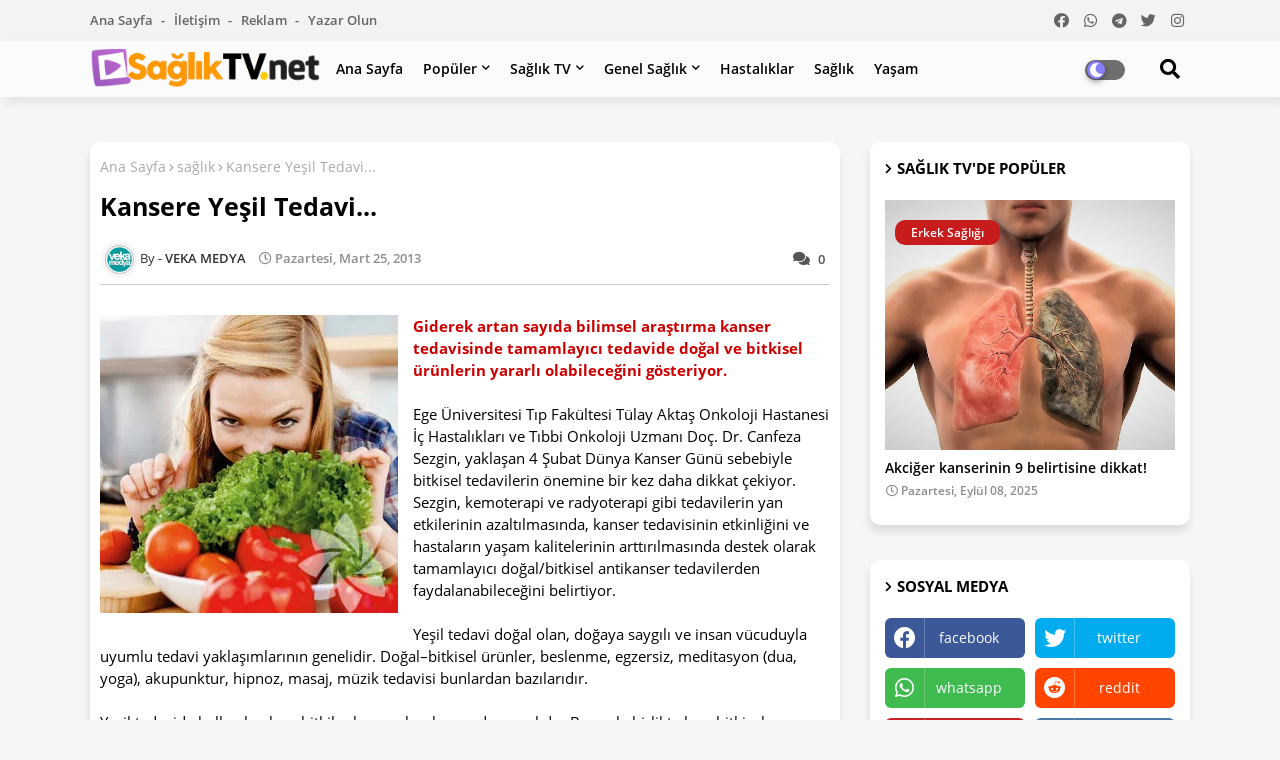

--- FILE ---
content_type: text/html; charset=utf-8
request_url: https://www.google.com/recaptcha/api2/aframe
body_size: 268
content:
<!DOCTYPE HTML><html><head><meta http-equiv="content-type" content="text/html; charset=UTF-8"></head><body><script nonce="bGutjHqSB-vZSYH7UEWniw">/** Anti-fraud and anti-abuse applications only. See google.com/recaptcha */ try{var clients={'sodar':'https://pagead2.googlesyndication.com/pagead/sodar?'};window.addEventListener("message",function(a){try{if(a.source===window.parent){var b=JSON.parse(a.data);var c=clients[b['id']];if(c){var d=document.createElement('img');d.src=c+b['params']+'&rc='+(localStorage.getItem("rc::a")?sessionStorage.getItem("rc::b"):"");window.document.body.appendChild(d);sessionStorage.setItem("rc::e",parseInt(sessionStorage.getItem("rc::e")||0)+1);localStorage.setItem("rc::h",'1768818764270');}}}catch(b){}});window.parent.postMessage("_grecaptcha_ready", "*");}catch(b){}</script></body></html>

--- FILE ---
content_type: text/javascript; charset=UTF-8
request_url: https://www.saglik-tv.net/feeds/posts/default?alt=json-in-script&max-results=5&callback=jQuery224018162400420388147_1768818761951&_=1768818761952
body_size: 10254
content:
// API callback
jQuery224018162400420388147_1768818761951({"version":"1.0","encoding":"UTF-8","feed":{"xmlns":"http://www.w3.org/2005/Atom","xmlns$openSearch":"http://a9.com/-/spec/opensearchrss/1.0/","xmlns$blogger":"http://schemas.google.com/blogger/2008","xmlns$georss":"http://www.georss.org/georss","xmlns$gd":"http://schemas.google.com/g/2005","xmlns$thr":"http://purl.org/syndication/thread/1.0","id":{"$t":"tag:blogger.com,1999:blog-6184715614461205997"},"updated":{"$t":"2026-01-19T12:53:11.643+03:00"},"category":[{"term":"Genel Sağlık"},{"term":"Yaşam"},{"term":"sağlık"},{"term":"güzellik"},{"term":"Kadın Sağlığı"},{"term":"Diyet zayıflama"},{"term":"Hastalıklar"},{"term":"Ruh Sağlığı"},{"term":"Aşk Sevgi"},{"term":"Doğal Ürünler"},{"term":"Anne- bebek"},{"term":"Advertorial"},{"term":"Cinsel Sağlık"},{"term":"Erkek Sağlığı"},{"term":"Çocuk Sağlığı"},{"term":"magazin"},{"term":"yemek"}],"title":{"type":"text","$t":"Sağlık TV. net"},"subtitle":{"type":"html","$t":"Sağlığa dair her şeyi bir TV ekranı renkliliğinde izlemeniz için SAĞLIK TV.NET yayında. Hemen siz de Sağlık TV ile merak ettiğiniz sağlık, hastalık gibi yaşama dair her şeyi takip edin. Sağlık TV.NET dünyanın her yerinde."},"link":[{"rel":"http://schemas.google.com/g/2005#feed","type":"application/atom+xml","href":"https:\/\/www.saglik-tv.net\/feeds\/posts\/default"},{"rel":"self","type":"application/atom+xml","href":"https:\/\/www.blogger.com\/feeds\/6184715614461205997\/posts\/default?alt=json-in-script\u0026max-results=5"},{"rel":"alternate","type":"text/html","href":"https:\/\/www.saglik-tv.net\/"},{"rel":"hub","href":"http://pubsubhubbub.appspot.com/"},{"rel":"next","type":"application/atom+xml","href":"https:\/\/www.blogger.com\/feeds\/6184715614461205997\/posts\/default?alt=json-in-script\u0026start-index=6\u0026max-results=5"}],"author":[{"name":{"$t":"VEKA MEDYA"},"uri":{"$t":"http:\/\/www.blogger.com\/profile\/14414344365390930822"},"email":{"$t":"noreply@blogger.com"},"gd$image":{"rel":"http://schemas.google.com/g/2005#thumbnail","width":"32","height":"32","src":"\/\/blogger.googleusercontent.com\/img\/b\/R29vZ2xl\/AVvXsEiNY4i7yWyHsGc49j_O-YQMaSDhwmJCs6FUow_cOuaddeY7yjOIEgu66hGjcznrTTbfrTfIjy3lrQUbFh3jLUjov5lUT10KHjjWDXY3HSThoZ3W7vXUtkbDE69TRbJEvDl_JgAC8z7MFitBZ9Jz-CEPf_JmR6juHTaH0DyfwQBcjewVtw\/s220\/veka-font-favicon-turkuaz.png"}}],"generator":{"version":"7.00","uri":"http://www.blogger.com","$t":"Blogger"},"openSearch$totalResults":{"$t":"6469"},"openSearch$startIndex":{"$t":"1"},"openSearch$itemsPerPage":{"$t":"5"},"entry":[{"id":{"$t":"tag:blogger.com,1999:blog-6184715614461205997.post-4284503530316658431"},"published":{"$t":"2026-01-19T12:53:00.001+03:00"},"updated":{"$t":"2026-01-19T12:53:11.635+03:00"},"category":[{"scheme":"http://www.blogger.com/atom/ns#","term":"Diyet zayıflama"}],"title":{"type":"text","$t":"Obezite cerrahisi 60 yaşın üstünde güvenli mi?"},"content":{"type":"html","$t":"\u003Cdiv dir=\"ltr\"\u003E\u003Cdiv class=\"gmail_default\" style=\"font-family: arial, helvetica, sans-serif;\"\u003E\u003Ca href=\"https:\/\/blogger.googleusercontent.com\/img\/b\/R29vZ2xl\/AVvXsEiJBZK65uY8qLA1ck8Oh34bDeEvILzrqCcRF03lXH-lPGYOOHKHo5dmHIjRUxbWXwiYV2SYsBtkgXKlhglxjFClAGUSCrAvcGMN5MUMx2d-iYoCmmyRFgUGAc8OQWE4I8AgEmXmBNxBi4s\/s1600\/g%25C3%25B6rsel+%25282%2529+%2528800+x+597%2529.jpg\" style=\"clear: left; display: inline; margin-bottom: 1em; margin-right: 1em;\" target=\"_blank\"\u003E\u003Cimg border=\"0\" src=\"https:\/\/blogger.googleusercontent.com\/img\/b\/R29vZ2xl\/AVvXsEiJBZK65uY8qLA1ck8Oh34bDeEvILzrqCcRF03lXH-lPGYOOHKHo5dmHIjRUxbWXwiYV2SYsBtkgXKlhglxjFClAGUSCrAvcGMN5MUMx2d-iYoCmmyRFgUGAc8OQWE4I8AgEmXmBNxBi4s\/s1600\/g%25C3%25B6rsel+%25282%2529+%2528800+x+597%2529.jpg\" \/\u003E\u003C\/a\u003E\u003C\/div\u003E\u003Cdiv class=\"gmail_quote\"\u003E\u003Cb\u003E\u003Ca data-preview=\"\" href=\"https:\/\/www.google.com\/search?ved=1t:260882\u0026amp;q=Murat+%C3%9Cst%C3%BCn+obezite+cerrahisi\u0026amp;bbid=6184715614461205997\u0026amp;bpid=4284503530316658431\" target=\"_blank\"\u003EOp. Dr. Murat Üstün\u003C\/a\u003E, \u003Ca data-preview=\"\" href=\"https:\/\/www.google.com\/search?ved=1t:260882\u0026amp;q=Danville+Geisinger+Medical+Center\u0026amp;bbid=6184715614461205997\u0026amp;bpid=4284503530316658431\" target=\"_blank\"\u003EDanville Geisinger Medical Center\u003C\/a\u003E araştırmacılarının sunduğu bir çalışmaya göre obezite cerrahisinin 60 yaşın üstündeki hastalar için de genç erişkinlerde olduğu gibi güvenli ve etkin bulunduğunu belirtiyor.\u003C\/b\u003E\u003Cbr \/\u003E  \u003Cbr \/\u003E  Temel bilimlere odaklı dünyanın en büyük uluslararası etkinliği olan Obesity Week 2017 Washington'da gerçekleştirildi. Obezite ve Metabolizma Cerrahisi Uzmanı Op. Dr. Murat Üstün, \u003Ca data-preview=\"\" href=\"https:\/\/www.google.com\/search?ved=1t:260882\u0026amp;q=Amerikan+Metabolik+ve+Bariatrik+Cerrahi+Derne%C4%9Fi\u0026amp;bbid=6184715614461205997\u0026amp;bpid=4284503530316658431\" target=\"_blank\"\u003EAmerikan Metabolik ve Bariatrik Cerrahi Derneği\u003C\/a\u003E ve \u003Ca data-preview=\"\" href=\"https:\/\/www.google.com\/search?ved=1t:260882\u0026amp;q=The+Obesity+Society\u0026amp;bbid=6184715614461205997\u0026amp;bpid=4284503530316658431\" target=\"_blank\"\u003EThe Obesity Society\u003C\/a\u003E tarafından düzenlenen kongrede obezite cerrahisiyle ilgili sunulan son gelişmeleri değerlendirerek, şunları belirtti: \" Obezite cerrahisiyle ilgili yapılan önemli bir çalışmada, yaşlı hastalar için de gerek \u003Ca data-preview=\"\" href=\"https:\/\/www.google.com\/search?ved=1t:260882\u0026amp;q=define+gastrik+bypass\u0026amp;bbid=6184715614461205997\u0026amp;bpid=4284503530316658431\" target=\"_blank\"\u003Egastrik bypass\u003C\/a\u003E, gerekse \u003Ca data-preview=\"\" href=\"https:\/\/www.google.com\/search?ved=1t:260882\u0026amp;q=t%C3%BCp+mide+ameliyat%C4%B1\u0026amp;bbid=6184715614461205997\u0026amp;bpid=4284503530316658431\" target=\"_blank\"\u003Etüp mide ameliyatlarının\u003C\/a\u003E aynı genç erişkinlerde olduğu gibi güvenli ve etkili olduğu saptandı.\u003Cbr \/\u003E  \u003Cbr \/\u003E  Yaşlı grupta obezite hareketsizliğe ve yaşam konforunda düşüşe yol açtığı gibi, hastalıklarla birlikte seyretmesi de daha sık görülüyor. Obezitenin en etkili tedavi yöntemi obezite cerrahisi olmasına karşın, yaşlı hastalarda ameliyat sonrası ve uzun dönem sonuçlara dair çok fazla çalışma bulunmuyordu.\" \u003Cbr \/\u003E  \u003Cbr \/\u003E  \u003Cb\u003E\u003Ca data-preview=\"\" href=\"https:\/\/www.google.com\/search?ved=1t:260882\u0026amp;q=obezite+cerrahisi+60+ya%C5%9F+%C3%BCst%C3%BC+ara%C5%9Ft%C4%B1rma\u0026amp;bbid=6184715614461205997\u0026amp;bpid=4284503530316658431\" target=\"_blank\"\u003E60 yaş üstü için kapsamlı araştırma\u003C\/a\u003E\u003C\/b\u003E\u003C\/div\u003E\u003Cdiv class=\"gmail_quote\"\u003E\u003Cb\u003E\u003Cbr \/\u003E\u003C\/b\u003E  Gerçekleştirilen araştırmanın kapsamı hakkında Op. Dr. Üstün şu bigileri veriyor: \"2007-2017 arasında obezite cerrahisi geçiren tüm hastalara ait veritabanı incelendi. 60 yaş ve üstündeki 337 hastadan 32 hasta \u003Ca data-preview=\"\" href=\"https:\/\/www.google.com\/search?ved=1t:260882\u0026amp;q=define+t%C3%BCp+mide\u0026amp;bbid=6184715614461205997\u0026amp;bpid=4284503530316658431\" target=\"_blank\"\u003Etüp mide\u003C\/a\u003E, 115'i açık, 190'ı da laparoskopik gastrik bypass operasyonu geçirdi. Hastaların dörtte üçü kadındı. Cerrahiden önce ortalama \u003Ca data-preview=\"\" href=\"https:\/\/www.google.com\/search?ved=1t:260882\u0026amp;q=v%C3%BCcut+kitle+indeksi\u0026amp;bbid=6184715614461205997\u0026amp;bpid=4284503530316658431\" target=\"_blank\"\u003Evücut kitle indeksi\u003C\/a\u003E 47 olan hastaların %60'ı \u003Ca data-preview=\"\" href=\"https:\/\/www.google.com\/search?ved=1t:260882\u0026amp;q=Tip+2+diyabeti\u0026amp;bbid=6184715614461205997\u0026amp;bpid=4284503530316658431\" target=\"_blank\"\u003ETip 2 diyabetikti\u003C\/a\u003E ve ortalama ilaç sayısı sekizdi. 90 gün içindeki ölüm oranı binde 3 bulundu. Büyük komplikasyon oranı %5.6, küçük komplikasyon oranı ise %16. Küçük komplikasyonlar tüp mide ve gastrik bypass arasında benzer orandaydı, ancak büyük komplikasyon oranı bypass grubunda daha yüksekti.\u003Cbr \/\u003E  \u003Cbr \/\u003E  Hastaneye tekrar başvuru oranı %8 olarak gerçekleşti. Ortalama 5 yıl içerisinde ortalama kilo kaybı %72 civarında, diyabette tam düzelme oranları ise %46. \u003Ca data-preview=\"\" href=\"https:\/\/www.google.com\/search?ved=1t:260882\u0026amp;q=obezite+cerrahisi+uzun+d%C3%B6nem+%C3%B6l%C3%BCm+oran%C4%B1\u0026amp;bbid=6184715614461205997\u0026amp;bpid=4284503530316658431\" target=\"_blank\"\u003E10 yıllık takiplerde 25 ölüm gerçekleşti\u003C\/a\u003E. Kullanılan ilaç sayısı ile beklenen yaşam süresi ters orantılı. Ancak ne yaşla, ne vücut kitle indeksi ile, ne cinsiyetle, ne de \u003Ca data-preview=\"\" href=\"https:\/\/www.google.com\/search?ved=1t:260882\u0026amp;q=Kalp+krizi\u0026amp;bbid=6184715614461205997\u0026amp;bpid=4284503530316658431\" target=\"_blank\"\u003Ekalp krizi\u003C\/a\u003E, \u003Ca data-preview=\"\" href=\"https:\/\/www.google.com\/search?ved=1t:260882\u0026amp;q=Kalp+yetmezli%C4%9Fi\u0026amp;bbid=6184715614461205997\u0026amp;bpid=4284503530316658431\" target=\"_blank\"\u003Ekalp yetmezliği\u003C\/a\u003E, akciğer hastalığı, \u003Ca data-preview=\"\" href=\"https:\/\/www.google.com\/search?ved=1t:260882\u0026amp;q=Malignite\u0026amp;bbid=6184715614461205997\u0026amp;bpid=4284503530316658431\" target=\"_blank\"\u003Emalignite\u003C\/a\u003E ve diyabet gibi yandaş hastalıklarla bir bağlantı saptanmadı.\" \u003Cbr \/\u003E  \u003Cbr \/\u003E  Obezite ve metabolizma cerrahisiyle ilgili çalışmalarına \u003Ca data-preview=\"\" href=\"https:\/\/www.google.com\/search?ved=1t:260882\u0026amp;q=obezite+ve+metabolizma+cerrahisi+Londra\u0026amp;bbid=6184715614461205997\u0026amp;bpid=4284503530316658431\" target=\"_blank\"\u003ELondra\u003C\/a\u003E ve İstanbul bağlantılı olarak devam ede Op. Dr. Üstün, son bulguların ışığında obezite ve eşlik eden yandaş hastalıkların çözümü için yaşlı hastalarda da hem tüp mide, hem de \u003Ca data-preview=\"\" href=\"https:\/\/www.google.com\/search?ved=1t:260882\u0026amp;q=gastrik+bypass+ameliyat%C4%B1\u0026amp;bbid=6184715614461205997\u0026amp;bpid=4284503530316658431\" target=\"_blank\"\u003Egastrik bypass ameliyatlarının\u003C\/a\u003E güvenle uygulanabileceğini belirtiyor.\u003Cbr \/\u003E\u003C\/div\u003E\u003Cdiv class=\"gmail_quote\"\u003E\u003Cbr \/\u003E\u003C\/div\u003E\u003C\/div\u003E  "},"link":[{"rel":"replies","type":"application/atom+xml","href":"https:\/\/www.saglik-tv.net\/feeds\/4284503530316658431\/comments\/default","title":"Kayıt Yorumları"},{"rel":"replies","type":"text/html","href":"https:\/\/www.saglik-tv.net\/2026\/01\/obezite-cerrahisi-60-yasin-ustunde.html#comment-form","title":"0 Yorum"},{"rel":"edit","type":"application/atom+xml","href":"https:\/\/www.blogger.com\/feeds\/6184715614461205997\/posts\/default\/4284503530316658431"},{"rel":"self","type":"application/atom+xml","href":"https:\/\/www.blogger.com\/feeds\/6184715614461205997\/posts\/default\/4284503530316658431"},{"rel":"alternate","type":"text/html","href":"https:\/\/www.saglik-tv.net\/2026\/01\/obezite-cerrahisi-60-yasin-ustunde.html","title":"Obezite cerrahisi 60 yaşın üstünde güvenli mi?"}],"author":[{"name":{"$t":"VEKA MEDYA"},"uri":{"$t":"http:\/\/www.blogger.com\/profile\/14414344365390930822"},"email":{"$t":"noreply@blogger.com"},"gd$image":{"rel":"http://schemas.google.com/g/2005#thumbnail","width":"32","height":"32","src":"\/\/blogger.googleusercontent.com\/img\/b\/R29vZ2xl\/AVvXsEiNY4i7yWyHsGc49j_O-YQMaSDhwmJCs6FUow_cOuaddeY7yjOIEgu66hGjcznrTTbfrTfIjy3lrQUbFh3jLUjov5lUT10KHjjWDXY3HSThoZ3W7vXUtkbDE69TRbJEvDl_JgAC8z7MFitBZ9Jz-CEPf_JmR6juHTaH0DyfwQBcjewVtw\/s220\/veka-font-favicon-turkuaz.png"}}],"media$thumbnail":{"xmlns$media":"http://search.yahoo.com/mrss/","url":"https:\/\/blogger.googleusercontent.com\/img\/b\/R29vZ2xl\/AVvXsEiJBZK65uY8qLA1ck8Oh34bDeEvILzrqCcRF03lXH-lPGYOOHKHo5dmHIjRUxbWXwiYV2SYsBtkgXKlhglxjFClAGUSCrAvcGMN5MUMx2d-iYoCmmyRFgUGAc8OQWE4I8AgEmXmBNxBi4s\/s72-c\/g%25C3%25B6rsel+%25282%2529+%2528800+x+597%2529.jpg","height":"72","width":"72"},"thr$total":{"$t":"0"},"georss$featurename":{"$t":"Türkiye"},"georss$point":{"$t":"38.963745 35.243322"},"georss$box":{"$t":"10.653511163821157 0.08707199999999915 67.273978836178856 70.399572"}},{"id":{"$t":"tag:blogger.com,1999:blog-6184715614461205997.post-2705833982978436441"},"published":{"$t":"2026-01-19T12:52:00.002+03:00"},"updated":{"$t":"2026-01-19T12:52:05.236+03:00"},"category":[{"scheme":"http://www.blogger.com/atom/ns#","term":"Ruh Sağlığı"}],"title":{"type":"text","$t":"Yolda telefonla yürümek ölüme yaklaştırıyor"},"content":{"type":"html","$t":"\u003Cdiv dir=\"ltr\"\u003E\u003Cdiv class=\"gmail_default\" style=\"font-family: arial, helvetica, sans-serif;\"\u003E\u003Ca href=\"https:\/\/blogger.googleusercontent.com\/img\/b\/R29vZ2xl\/AVvXsEiGLyi80Pcu1DRvaBoHqWneA73lAMPP8DeLcT7T5UL_kUqMJn0hnQkBQ_ZeomzIw9skWrKhAc7LQPJy8NOehH-uOsOmEmi9XH0QhjGE6HUF1Ze21UVgxseuxrV_cxAB4LK1eavIQYo8Zyk\/s1600\/Yolda+telefonla+y%25C3%25BCr%25C3%25BCmek+%25C3%25B6l%25C3%25BCme+yakla%25C5%259Ft%25C4%25B1r%25C4%25B1yor+%2528820+x+547%2529.jpg\" style=\"clear: left; display: inline; margin-bottom: 1em; margin-right: 1em;\" target=\"_blank\"\u003E\u003Cimg border=\"0\" src=\"https:\/\/blogger.googleusercontent.com\/img\/b\/R29vZ2xl\/AVvXsEiGLyi80Pcu1DRvaBoHqWneA73lAMPP8DeLcT7T5UL_kUqMJn0hnQkBQ_ZeomzIw9skWrKhAc7LQPJy8NOehH-uOsOmEmi9XH0QhjGE6HUF1Ze21UVgxseuxrV_cxAB4LK1eavIQYo8Zyk\/s1600\/Yolda+telefonla+y%25C3%25BCr%25C3%25BCmek+%25C3%25B6l%25C3%25BCme+yakla%25C5%259Ft%25C4%25B1r%25C4%25B1yor+%2528820+x+547%2529.jpg\" \/\u003E\u003C\/a\u003E\u003C\/div\u003E\u003Cdiv class=\"gmail_quote\"\u003E\u003Cb\u003E\u003Ca data-preview=\"\" href=\"https:\/\/www.google.com\/search?ved=1t:260882\u0026amp;q=pedestrian+deaths+US+smartphones\u0026amp;bbid=6184715614461205997\u0026amp;bpid=2705833982978436441\" target=\"_blank\"\u003EABD\u003C\/a\u003E'de yapılan bir araştırmaya göre 6 bine yakın yaya yürürken hayatını kaybetti. Üstelik bu sayı her yıl katlanarak artıyor sebebi ise \u003Ca data-preview=\"\" href=\"https:\/\/www.google.com\/search?ved=1t:260882\u0026amp;q=ak%C4%B1ll%C4%B1+telefonlar+trafik+kazalar%C4%B1\u0026amp;bbid=6184715614461205997\u0026amp;bpid=2705833982978436441\" target=\"_blank\"\u003Eakıllı telefonlar\u003C\/a\u003E.\u0026nbsp;\u003C\/b\u003E\u003Cbr \/\u003E  \u003Cbr \/\u003E  İstanbul Aydın Üniversitesi \u003Ca data-preview=\"\" href=\"https:\/\/www.google.com\/search?ved=1t:260882\u0026amp;q=VM+Medical+Park+Hastanesi+location\u0026amp;bbid=6184715614461205997\u0026amp;bpid=2705833982978436441\" target=\"_blank\"\u003EVM Medical Park Hastanesi\u003C\/a\u003E \u003Ca data-preview=\"\" href=\"https:\/\/www.google.com\/search?ved=1t:260882\u0026amp;q=Klinik+Psikoloji+Uzman%C4%B1+%C3%96zlem+Kelle\u0026amp;bbid=6184715614461205997\u0026amp;bpid=2705833982978436441\" target=\"_blank\"\u003EKlinik Psikoloji Uzmanı Özlem Kelle\u003C\/a\u003E, \u003Ca data-preview=\"\" href=\"https:\/\/www.google.com\/search?ved=1t:260882\u0026amp;q=T%C3%BCrkiye+telefon+trafik+yasalar%C4%B1\u0026amp;bbid=6184715614461205997\u0026amp;bpid=2705833982978436441\" target=\"_blank\"\u003ETürkiye\u003C\/a\u003E'de de yayaların telefonla meşgul olması nedeniyle çok sayıda kazaya neden olduklarını belirterek, akıllı telefonların \u003Ca data-preview=\"\" href=\"https:\/\/www.google.com\/search?ved=1t:260882\u0026amp;q=define+t%C3%BCkenmi%C5%9Flik+sendromu\u0026amp;bbid=6184715614461205997\u0026amp;bpid=2705833982978436441\" target=\"_blank\"\u003Etükenmişlik sendromu\u003C\/a\u003E yarattığını söyledi.\u003Cbr \/\u003E  \u003Cbr \/\u003E  Uzmanlara göre sadece ABD'de değil dünyanın her yerinde akıllı telefon kullanımının yaygınlaşmasıyla trafik kazalarında belirgin oranda artış söz konusu. Yolda yürürken telefonu ile meşgul olan ve kazaya neden olan yayaların sayısı azımsanmayacak kadar yüksek. Araç kullanırken telefonuyla ya da diğer teknolojik cihazlarla dikkatini bölen sürücülerin de etkisiyle trafik kazası oranında da hayatını kaybedenlerin sayısında da ciddi bir artış var.\u003Cbr \/\u003E  \u003Cbr \/\u003E  İstanbul Aydın Üniversitesi VM Medical Park Hastanesi Klinik Psikoloji Uzmanı Özlem Kelle, Türkiye'de de yayaların telefonla meşgul olması nedeniyle çok sayıda kazaya neden olduklarını söyledi. Kelle \"Akıllı telefonların kullanımına kadar sürücülerden kaynaklı trafik kazaları yaygındı. Son dönem yapılan araştırmalar gösteriyor ki akıllı telefonların hayatımıza girmesiyle birlikte yayalardan kaynaklanan kazalarda artış var. Yayalar açısından baktığımızda, yol boyunca hem yürüyor olmak hem mesaj ya da aramayla bir kişiyle irtibat halinde olmak, \u003Ca data-preview=\"\" href=\"https:\/\/www.google.com\/search?ved=1t:260882\u0026amp;q=sosyal+medya+depresyon\u0026amp;bbid=6184715614461205997\u0026amp;bpid=2705833982978436441\" target=\"_blank\"\u003Esosyal medya\u003C\/a\u003E ile ilgileniyor olmak dikkatte bölünmeye sebep oluyor. O an karşıya geçiyorsak, tehlikeli bir yerdeysek, caddeye, trafiğe odaklanmak yerine zihnimiz başka yerde olduğundan kazalar kaçınılmaz oluyor\" dedi. \u003Cbr \/\u003E  \u003Cbr \/\u003E  \u003Cb\u003E\"YÜRÜRKEN TELEFON KULLANIMINA KISITLAMA GETİRİLEBİLİR\" \u003C\/b\u003E\u003Cbr \/\u003E  \u003Cbr \/\u003E  Türkiye'de akıllı telefon kullanımın trafik kazalarıyla ilişkisine dair bir araştırma olmadığına vurgu yapan Kelle, \"İsveç, \u003Ca data-preview=\"\" href=\"https:\/\/www.google.com\/search?ved=1t:260882\u0026amp;q=Amerika+telefon+trafik+yasalar%C4%B1\u0026amp;bbid=6184715614461205997\u0026amp;bpid=2705833982978436441\" target=\"_blank\"\u003EAmerika\u003C\/a\u003E, \u003Ca data-preview=\"\" href=\"https:\/\/www.google.com\/search?ved=1t:260882\u0026amp;q=Almanya+telefon+trafik+yasalar%C4%B1\u0026amp;bbid=6184715614461205997\u0026amp;bpid=2705833982978436441\" target=\"_blank\"\u003EAlmanya\u003C\/a\u003E gibi ülkelere baktığımızda devlet politikalarının yürürlükte olduğunu görüyoruz. İsveç'te artık trafik levhaları gibi levhalar var, \"bu yolda yürürken telefon kullanımınıza dikkat edin\" gibi ya da Amerika'da artık şoförlere bir yaptırım getiriliyor. Zaman zaman akşam haberlerinde, gazetelerin 3. sayfalarında rastlıyoruz ama öngörümüz akıllı cihazların kullanımının trafik kazalarında artış göstereceği yönünde\" ifadelerini kullandı.\u003Cbr \/\u003E  \u003Cbr \/\u003E  \u003Cb\u003E\"AKILLI TELEFONLAR TÜKENMİŞLİK SENDROMU YARATIYOR\"\u003C\/b\u003E\u003Cbr \/\u003E  \u003Cbr \/\u003E  Teknolojik cihazların hayatımızı işgal ettiğini belirten Kelle, \"Ne kadar çok teknolojik cihazlara maruz kalıyorsak, günlük rutinimizden, keyif alacağımız şeylerden kendimizi o kadar mahrum bırakıyoruz. Bu ortamdan keyif alıyorum ya da bu ortam beni sıkıyor kararını vermekten ziyade kendimizi sadece sosyal medya akışına bırakıyoruz. O da bizi andan koparmaya, en sonunda tükenmişlik sendromuna, hatta hayattan zevk almamaya kadar götürüyor. \u003Ca data-preview=\"\" href=\"https:\/\/www.google.com\/search?ved=1t:260882\u0026amp;q=Depresif+belirtiler+nedenleri\u0026amp;bbid=6184715614461205997\u0026amp;bpid=2705833982978436441\" target=\"_blank\"\u003EDepresif belirtiler\u003C\/a\u003E de görülmeye başlıyor. Pek çok kişi o teknolojik cihaza maruz kaldığı an ne yediğinin ne içtiğinin farkında değil. Sonrasın da sosyal çevreden kopmayla içe dönük depresif bir karakter oluşuyor\" dedi.\u003Cbr \/\u003E\u003C\/div\u003E\u003Cdiv class=\"gmail_quote\"\u003E\u003Cbr \/\u003E\u003C\/div\u003E\u003C\/div\u003E  "},"link":[{"rel":"replies","type":"application/atom+xml","href":"https:\/\/www.saglik-tv.net\/feeds\/2705833982978436441\/comments\/default","title":"Kayıt Yorumları"},{"rel":"replies","type":"text/html","href":"https:\/\/www.saglik-tv.net\/2026\/01\/yolda-telefonla-yurumek-olume.html#comment-form","title":"0 Yorum"},{"rel":"edit","type":"application/atom+xml","href":"https:\/\/www.blogger.com\/feeds\/6184715614461205997\/posts\/default\/2705833982978436441"},{"rel":"self","type":"application/atom+xml","href":"https:\/\/www.blogger.com\/feeds\/6184715614461205997\/posts\/default\/2705833982978436441"},{"rel":"alternate","type":"text/html","href":"https:\/\/www.saglik-tv.net\/2026\/01\/yolda-telefonla-yurumek-olume.html","title":"Yolda telefonla yürümek ölüme yaklaştırıyor"}],"author":[{"name":{"$t":"VEKA MEDYA"},"uri":{"$t":"http:\/\/www.blogger.com\/profile\/14414344365390930822"},"email":{"$t":"noreply@blogger.com"},"gd$image":{"rel":"http://schemas.google.com/g/2005#thumbnail","width":"32","height":"32","src":"\/\/blogger.googleusercontent.com\/img\/b\/R29vZ2xl\/AVvXsEiNY4i7yWyHsGc49j_O-YQMaSDhwmJCs6FUow_cOuaddeY7yjOIEgu66hGjcznrTTbfrTfIjy3lrQUbFh3jLUjov5lUT10KHjjWDXY3HSThoZ3W7vXUtkbDE69TRbJEvDl_JgAC8z7MFitBZ9Jz-CEPf_JmR6juHTaH0DyfwQBcjewVtw\/s220\/veka-font-favicon-turkuaz.png"}}],"media$thumbnail":{"xmlns$media":"http://search.yahoo.com/mrss/","url":"https:\/\/blogger.googleusercontent.com\/img\/b\/R29vZ2xl\/AVvXsEiGLyi80Pcu1DRvaBoHqWneA73lAMPP8DeLcT7T5UL_kUqMJn0hnQkBQ_ZeomzIw9skWrKhAc7LQPJy8NOehH-uOsOmEmi9XH0QhjGE6HUF1Ze21UVgxseuxrV_cxAB4LK1eavIQYo8Zyk\/s72-c\/Yolda+telefonla+y%25C3%25BCr%25C3%25BCmek+%25C3%25B6l%25C3%25BCme+yakla%25C5%259Ft%25C4%25B1r%25C4%25B1yor+%2528820+x+547%2529.jpg","height":"72","width":"72"},"thr$total":{"$t":"0"},"georss$featurename":{"$t":"Türkiye"},"georss$point":{"$t":"38.963745 35.243322"},"georss$box":{"$t":"10.653511163821157 0.08707199999999915 67.273978836178856 70.399572"}},{"id":{"$t":"tag:blogger.com,1999:blog-6184715614461205997.post-3163582893632901412"},"published":{"$t":"2026-01-19T12:51:00.002+03:00"},"updated":{"$t":"2026-01-19T12:51:12.554+03:00"},"category":[{"scheme":"http://www.blogger.com/atom/ns#","term":"Anne- bebek"},{"scheme":"http://www.blogger.com/atom/ns#","term":"Kadın Sağlığı"}],"title":{"type":"text","$t":"Bunlar da doğum fantezileri... Vajinal tohumlama nedir?"},"content":{"type":"html","$t":"\u003Cdiv dir=\"ltr\"\u003E\u003Cdiv class=\"gmail_default\" style=\"font-family: arial, helvetica, sans-serif;\"\u003E\u003Ca href=\"https:\/\/blogger.googleusercontent.com\/img\/b\/R29vZ2xl\/AVvXsEiJ6ekHJH-UktW23D2lzb1y-FZqMOujbqLj1jKL9ySoikc7PDg-HROy6LO-v9kxN99SKhSAl4OVPY3mklpdWjl9M7BtU8cmI1HVRPPc6OVUqu1SvVhoWK3D3FGAYRqRCywbr04i5j1w0DQ\/s1600\/Bunlar+da+do%25C4%259Fum+fantezileri...+Vajinal+tohumlama+nedir+%2528800+x+534%2529.jpg\" style=\"clear: left; display: inline; margin-bottom: 1em; margin-right: 1em;\" target=\"_blank\"\u003E\u003Cimg border=\"0\" src=\"https:\/\/blogger.googleusercontent.com\/img\/b\/R29vZ2xl\/AVvXsEiJ6ekHJH-UktW23D2lzb1y-FZqMOujbqLj1jKL9ySoikc7PDg-HROy6LO-v9kxN99SKhSAl4OVPY3mklpdWjl9M7BtU8cmI1HVRPPc6OVUqu1SvVhoWK3D3FGAYRqRCywbr04i5j1w0DQ\/s1600\/Bunlar+da+do%25C4%259Fum+fantezileri...+Vajinal+tohumlama+nedir+%2528800+x+534%2529.jpg\" \/\u003E\u003C\/a\u003E\u003C\/div\u003E\u003Cdiv class=\"gmail_quote\"\u003E\u003Cb\u003EGün geçmiyor ki gebelikle ilgili yeni bir akım ortaya çıkmasın! Bazıları doğumhaneye profesyonel fotografçı sokup herşeyi kaydettirirken, kimileri plasenta yemeye kalkıyor!\u003C\/b\u003E\u003Cbr \/\u003E  \u003Cbr \/\u003E  Şimdilerde listeye yeni bir trend daha eklendi; vajinal tohumlama! (seeding)\u003Cbr \/\u003E  \u003Cbr \/\u003E  Yani \u003Ca data-preview=\"\" href=\"https:\/\/www.google.com\/search?ved=1t:260882\u0026amp;q=sezaryen\u0026amp;bbid=6184715614461205997\u0026amp;bpid=3163582893632901412\" target=\"_blank\"\u003Esezaryen\u003C\/a\u003E ile doğan bebeğin doğumdan hemen sonra annenin vajinal sıvısıyla temas ettirilmesi...\u003Cbr \/\u003E  \u003Cbr \/\u003E  Bazı araştırmacılar bunu tehlikeli buluyor bazıları da doğruluğunu savunuyor. \u003Ca data-preview=\"\" href=\"https:\/\/www.google.com\/search?ved=1t:260882\u0026amp;q=Kad%C4%B1n+Hastal%C4%B1klar%C4%B1+Do%C4%9Fum+ve+T%C3%BCp+Bebek+Uzman%C4%B1+Op.+Dr.+Bet%C3%BCl+G%C3%B6rgen\u0026amp;bbid=6184715614461205997\u0026amp;bpid=3163582893632901412\" target=\"_blank\"\u003EKadın Hastalıkları Doğum ve Tüp Bebek Uzmanı Op. Dr. Betül Görgen\u003C\/a\u003E, bu konuda bilmemiz gerekenleri yazdı:\u003Cbr \/\u003E  \u003Cbr \/\u003E  \u003Cb\u003ENİÇİN YAPILIYOR?\u003C\/b\u003E\u003Cbr \/\u003E  \u003Cbr \/\u003E  \"Bunun için doktorunuz sezaryen sırasında vajinaya gazlı bez yerleştirir ve bebek çıkar çıkmaz bu gaz bebeğin ağzına, yüzüne hatta gözlerine sürülür. Amaç bebeğin \u003Ca data-preview=\"\" href=\"https:\/\/www.google.com\/search?ved=1t:260882\u0026amp;q=normal+vajinal+do%C4%9Fum\u0026amp;bbid=6184715614461205997\u0026amp;bpid=3163582893632901412\" target=\"_blank\"\u003Enormal vajinal doğum\u003C\/a\u003E sırasında geciş kanalındaki aynı bakterilerle temasını sağlamaktır.\u003Cbr \/\u003E  \u003Cbr \/\u003E  Sezaryenle doğan bebekler alerjik hastalıklara yakalanmaya biraz daha yatkındırlar. Bunun olası nedenlerinden biri bebeğin immun sisteminin normal doğumdaki kadar uyarılmaması olabilir. Çünkü normal doğumda bebek, vajinal kanaldaki iyi bakterilerle yakın temas eder. Araştırmalar, sezaryen bebeklerinde \"\u003Ca data-preview=\"\" href=\"https:\/\/www.google.com\/search?ved=1t:260882\u0026amp;q=define+mikrobiyom\u0026amp;bbid=6184715614461205997\u0026amp;bpid=3163582893632901412\" target=\"_blank\"\u003Emikrobiyom\u003C\/a\u003E\" olarak bilinen bağırsak bakterilerinin daha az bulunduğunu göstermiştir\u003Cbr \/\u003E  \u003Cbr \/\u003E  \u003Cb\u003ESADECE TEK BİR ARAŞTIRMA YETERLİ DEĞİL\u003C\/b\u003E\u003Cbr \/\u003E  \u003Cbr \/\u003E  Şu ana kadar seedingi destekleyen tek bir çalışma vardır. Araştırmacılar sezaryen ile doğan dört bebeği doğumdan sonraki ilk saat içinde annenin vajinal sıvısıyla temas ettirmişlerdir. Bir ay sonra bu bebeklerin cilt ve ağızlarında vajinal yolla doğan bebeklerinkine benzer bakteriler bulunmuştur. Seeding yapılmayan 11 sezaryen bebeğinde ise bakterilere rastlanmamıştır.\u003Cbr \/\u003E  \u003Cbr \/\u003E  Çalışma, işlemin güvenilir ve etkili olduğunu söylemek için çok küçüktür. Ancak başka bir çalışma, vajinal ya da sezaryenle doğan bebeklerin altıncı haftaya kadar bakteri açısından fark göstermediğini söylemektedir.\u003Cbr \/\u003E  \u003Cbr \/\u003E  \u003Cb\u003EBEBEK AÇISINDAN HAYATİ RİSK\u003C\/b\u003E\u003Cbr \/\u003E  \u003Cbr \/\u003E  2016 yılında yayınlanan bir çalışma vajinal seedingin yeterince güvenilir olmadığı konusunda uyarılarda bulunmuştur. Çünkü yapılan işlem bebek açısından hayati risk yaratacak enfeksiyonlara yol açabilir. Annede herpes, gonore, klamidya gibi enfeksiyonlar varsa rahatlıkla bebeğe geçer ve sepsise kadar uzanan çok ciddi problemlere yol açabilir.\u003Cbr \/\u003E  \u003Cbr \/\u003E  Vajinal enfeksiyonu olan ve vajinal doğum düşünen gebeler zaten doğum öncesi tedavi edilmelidirler.\u003Cbr \/\u003E  \u003Cbr \/\u003E  \u003Cb\u003EYARARLI BAKTERİLERİ ARTIRMAK İÇİN BUNLARI YAPIN\u003C\/b\u003E\u003Cbr \/\u003E  \u003Cbr \/\u003E  Ayrıca bebekteki yararlı bakterileri artırmanın diğer yollarını da ihmal etmemek gerekir;\u003Cbr \/\u003E  \u003Cbr \/\u003E  - \u003Ca data-preview=\"\" href=\"https:\/\/www.google.com\/search?ved=1t:260882\u0026amp;q=Emzirme+yararl%C4%B1+bakteriler\u0026amp;bbid=6184715614461205997\u0026amp;bpid=3163582893632901412\" target=\"_blank\"\u003EEmzirme\u003C\/a\u003E yoluyla yararlı bakterilerin yüzde 30 kadarını bebeğinize verebilirsiniz.\u003Cbr \/\u003E  \u003Cbr \/\u003E  - \u003Ca data-preview=\"\" href=\"https:\/\/www.google.com\/search?ved=1t:260882\u0026amp;q=Ten+tene+temasla+bebek+yararl%C4%B1+bakteriler\u0026amp;bbid=6184715614461205997\u0026amp;bpid=3163582893632901412\" target=\"_blank\"\u003ETen tene temasla\u003C\/a\u003E da yüzde 10 oranında bakteri geçişi olur.\u003Cbr \/\u003E  \u003Cbr \/\u003E  - İlk banyonun doğumdan 12 saat sonraya planlanması\u003Cbr \/\u003E  \u003Cbr \/\u003E  - Gereksiz antibiyotik kullanımından kaçınılması yararlı bakterilerin artışında önem taşımaktadır.\"\u003Cbr \/\u003E\u003C\/div\u003E\u003Cdiv class=\"gmail_quote\"\u003E\u003Cbr \/\u003E\u003C\/div\u003E\u003C\/div\u003E  "},"link":[{"rel":"replies","type":"application/atom+xml","href":"https:\/\/www.saglik-tv.net\/feeds\/3163582893632901412\/comments\/default","title":"Kayıt Yorumları"},{"rel":"replies","type":"text/html","href":"https:\/\/www.saglik-tv.net\/2026\/01\/bunlar-da-dogum-fantezileri-vajinal.html#comment-form","title":"0 Yorum"},{"rel":"edit","type":"application/atom+xml","href":"https:\/\/www.blogger.com\/feeds\/6184715614461205997\/posts\/default\/3163582893632901412"},{"rel":"self","type":"application/atom+xml","href":"https:\/\/www.blogger.com\/feeds\/6184715614461205997\/posts\/default\/3163582893632901412"},{"rel":"alternate","type":"text/html","href":"https:\/\/www.saglik-tv.net\/2026\/01\/bunlar-da-dogum-fantezileri-vajinal.html","title":"Bunlar da doğum fantezileri... Vajinal tohumlama nedir?"}],"author":[{"name":{"$t":"VEKA MEDYA"},"uri":{"$t":"http:\/\/www.blogger.com\/profile\/14414344365390930822"},"email":{"$t":"noreply@blogger.com"},"gd$image":{"rel":"http://schemas.google.com/g/2005#thumbnail","width":"32","height":"32","src":"\/\/blogger.googleusercontent.com\/img\/b\/R29vZ2xl\/AVvXsEiNY4i7yWyHsGc49j_O-YQMaSDhwmJCs6FUow_cOuaddeY7yjOIEgu66hGjcznrTTbfrTfIjy3lrQUbFh3jLUjov5lUT10KHjjWDXY3HSThoZ3W7vXUtkbDE69TRbJEvDl_JgAC8z7MFitBZ9Jz-CEPf_JmR6juHTaH0DyfwQBcjewVtw\/s220\/veka-font-favicon-turkuaz.png"}}],"media$thumbnail":{"xmlns$media":"http://search.yahoo.com/mrss/","url":"https:\/\/blogger.googleusercontent.com\/img\/b\/R29vZ2xl\/AVvXsEiJ6ekHJH-UktW23D2lzb1y-FZqMOujbqLj1jKL9ySoikc7PDg-HROy6LO-v9kxN99SKhSAl4OVPY3mklpdWjl9M7BtU8cmI1HVRPPc6OVUqu1SvVhoWK3D3FGAYRqRCywbr04i5j1w0DQ\/s72-c\/Bunlar+da+do%25C4%259Fum+fantezileri...+Vajinal+tohumlama+nedir+%2528800+x+534%2529.jpg","height":"72","width":"72"},"thr$total":{"$t":"0"},"georss$featurename":{"$t":"Türkiye"},"georss$point":{"$t":"38.963745 35.243322"},"georss$box":{"$t":"10.653511163821157 0.08707199999999915 67.273978836178856 70.399572"}},{"id":{"$t":"tag:blogger.com,1999:blog-6184715614461205997.post-5697783262435360539"},"published":{"$t":"2026-01-12T12:50:00.000+03:00"},"updated":{"$t":"2026-01-12T12:50:24.727+03:00"},"category":[{"scheme":"http://www.blogger.com/atom/ns#","term":"Hastalıklar"}],"title":{"type":"text","$t":"Sağlıklı ayaklar için ayakkabı seçimi nasıl olmalıdır? "},"content":{"type":"html","$t":"\u003Cdiv\u003E\u003Cdiv class=\"separator\" style=\"clear: both; text-align: center;\"\u003E\u003Ca href=\"https:\/\/blogger.googleusercontent.com\/img\/b\/R29vZ2xl\/AVvXsEjYPco-66LbtjpTqMpAKdn27JTs4UcsbT3vJkuEiM47TDZZ08YBQSHL_D3BtIc-0kDE2LltZ1QWlv6uPxuEMJsmvoTDQQ9jt5lktgGU-p3tBoErw8aQy2G-srhE6VFSZZzQLOGud_ngk1ezXeXkABTTE_HCzmLRnYdMYzxdBA6Xvnr0jdEXc5Lm_umc0A\/s800\/dar-ayakkabi-giymenin-zararlari-ayakkabi-secimi.jpg\" style=\"clear: left; float: left; margin-bottom: 1em; margin-right: 1em;\"\u003E\u003Cimg alt=\"Sağlıklı ayaklar için ayakkabı seçimi nasıl olmalıdır?\" border=\"0\" data-original-height=\"420\" data-original-width=\"800\" src=\"https:\/\/blogger.googleusercontent.com\/img\/b\/R29vZ2xl\/AVvXsEjYPco-66LbtjpTqMpAKdn27JTs4UcsbT3vJkuEiM47TDZZ08YBQSHL_D3BtIc-0kDE2LltZ1QWlv6uPxuEMJsmvoTDQQ9jt5lktgGU-p3tBoErw8aQy2G-srhE6VFSZZzQLOGud_ngk1ezXeXkABTTE_HCzmLRnYdMYzxdBA6Xvnr0jdEXc5Lm_umc0A\/s16000\/dar-ayakkabi-giymenin-zararlari-ayakkabi-secimi.jpg\" title=\"Sağlıklı ayaklar için ayakkabı seçimi nasıl olmalıdır?\" \/\u003E\u003C\/a\u003E\u003C\/div\u003E\u003Cb\u003EAyağı travmalardan koruyan, yürürken, çalışırken ve spor yaparken hareketleri kolaylaştıran ayakkabının, ayak sağlığını korumadaki rolü çok önemli.\u0026nbsp;\u0026nbsp;\u003C\/b\u003E\u003C\/div\u003E\u003Cdiv\u003E\u003Cbr \/\u003E\u003C\/div\u003E\u003Cdiv\u003EUzmanlar, ayak sağlığı için topuk ve metatarsal bölge gibi fazla yük binen noktalarına ekstra destek sağlayan tasarıma sahip ortopedik ayakkabıların kullanılmasını tavsiye ediyor. Uzmanlara göre, ortopedik ayakkabıların, hafif ve yumuşak materyalden yapılması, ayağa tam olarak oturması, vurma veya ağrıya neden olmaması gerekiyor.\u003C\/div\u003E\u003Cdiv\u003E\u003Cbr \/\u003E\u003C\/div\u003E\u003Cdiv\u003EÜsküdar Üniversitesi NPİSTANBUL Beyin Hastanesi\u0026nbsp;\u003Cb\u003E\u003Cu\u003EFizik Tedavi ve Rehabilitasyon Uzmanı Doç. Dr. Nihal Özaras\u003C\/u\u003E\u003C\/b\u003E, ortopedik ayakkabı ve ayak sağlığına ilişkin değerlendirmede bulundu.\u003C\/div\u003E\u003Cdiv\u003E\u003Cbr \/\u003E\u003C\/div\u003E\u003Cdiv\u003E\u003Cb\u003EAyakkabı ayağı travmalardan koruyor\u003C\/b\u003E\u003C\/div\u003E\u003Cdiv\u003E\u003Cbr \/\u003E\u003C\/div\u003E\u003Cdiv\u003EAyakkabının ayak sağlığını korumadaki önemine işaret eden Doç. Dr. Nihal Özaras, “Ayakkabı, ayağımızı travmalardan korur; yürürken, çalışırken, spor yaparken hareketlerimizi kolaylaştırır.\u0026nbsp; Ayakkabı seçimi moda, ekonomik durum, kültürel etkiler gibi pek çok faktörden etkilenir. Ancak gün içinde uzun süre kullanılacak ayakkabılarda en çok dikkat edilmesi gereken özellik konforlu olması ve ayağı rahat ettirmesi olmalıdır.” diye konuştu.\u0026nbsp;\u003C\/div\u003E\u003Cdiv\u003E\u003Cbr \/\u003E\u003C\/div\u003E\u003Cdiv\u003E\u003Cb\u003EAyakkabı konforlu olmalı ve ayağı rahat ettirmeli\u003C\/b\u003E\u003C\/div\u003E\u003Cdiv\u003E\u003Cbr \/\u003E\u003C\/div\u003E\u003Cdiv\u003EDoç. Dr. Nihal Özaras, konforlu ve ayağı rahat ettirmesi amacıyla tasarlanarak yapılan, ayağın topuk, metatarsal bölge gibi fazla yük binen noktalarına ekstra destek sağlayan tasarıma sahip ayakkabıların “ortopedik ayakkabı” olarak isimlendirildiğini söyledi.\u003C\/div\u003E\u003Cdiv\u003E\u003Cbr \/\u003E\u003C\/div\u003E\u003Cdiv\u003E\u003Cb\u003EOrtopedik ayakkabılar hafif ve yumuşak materyalden yapılmalı\u003C\/b\u003E\u003C\/div\u003E\u003Cdiv\u003E\u003Cbr \/\u003E\u003C\/div\u003E\u003Cdiv\u003EOrtopedik ayakkabının sahip olması gereken özelliklere dikkat çeken Doç. Dr. Nihal Özaras, “Ortopedik ayakkabılar, hafif ve yumuşak materyalden yapılmış olmalı, ayağa tam olarak oturmalı, vurma veya ağrıya neden olmamalıdır.” uyarısında bulundu.\u003C\/div\u003E\u003Cdiv\u003E\u003Cbr \/\u003E\u003C\/div\u003E\u003Cdiv\u003E\u003Cb\u003EYürümeye başlayan çocuklarda yumuşak ayakkabı tercih edilmelidir\u003C\/b\u003E\u003C\/div\u003E\u003Cdiv\u003E\u003Cbr \/\u003E\u003C\/div\u003E\u003Cdiv\u003EOrtopedik ayakkabıların her yaş grubunda kullanılabildiğini kaydeden Doç. Dr. Nihal Özaras, “Yürümeye başlamasından itibaren çocuklarda, ayak çevresi bağ ve kasların gelişimini desteklemek için yumuşak, ayağın rahatça hareket etmesine izin veren ayakkabılar seçilmelidir.” dedi.\u003C\/div\u003E\u003Cdiv\u003E\u003Cbr \/\u003E\u003C\/div\u003E\u003Cdiv\u003E\u003Cb\u003EAyakta çalışanlar ortopedik ayakkabı tercih etmeli\u003C\/b\u003E\u003C\/div\u003E\u003Cdiv\u003E\u003Cbr \/\u003E\u003C\/div\u003E\u003Cdiv\u003EErişkinlerde,\u0026nbsp; \u0026nbsp;özellikle gün boyu ayakta çalışan veya çok yürüyen\u0026nbsp; meslek gruplarında,\u0026nbsp; mutlaka ortopedik ayakkabılar tercih edilmesi gerektiğini vurgulayan Doç. Dr. Nihal Özaras, “Yine ev içinde, mutfak işi vs nedeniyle çok ayakta duran kişilerin ortopedik terlikler kullanması uygun olacaktır.” dedi.\u0026nbsp;\u003C\/div\u003E\u003Cdiv\u003E\u003Cbr \/\u003E\u003C\/div\u003E\u003Cdiv\u003E\u003Cb\u003EŞeker ya da romatizma hastaları ayakkabı seçimine dikkat!\u003C\/b\u003E\u003C\/div\u003E\u003Cdiv\u003E\u003Cbr \/\u003E\u003C\/div\u003E\u003Cdiv\u003EDoç. Dr. Nihal Özaras, “Yaşlılarda, şeker hastalığı veya romatizmal hastalıkları olanlarda da ayaktaki dokuları ve eklemleri zorlamayan ortopedik ayakkabılar kullanılmalıdır.” dedi.\u003C\/div\u003E\u003Cdiv\u003E\u003Cbr \/\u003E\u003C\/div\u003E\u003Cdiv\u003E\u003Cb\u003EBazı ayak sorunlarında özel tabanlık kullanılmalı\u003C\/b\u003E\u003C\/div\u003E\u003Cdiv\u003E\u003Cbr \/\u003E\u003C\/div\u003E\u003Cdiv\u003EDoç. Dr. Nihal Özaras, ayağında düz tabanlık veya farklı yapısal problemler olanlarda ise piyasada satılan ortopedik ayakkabıların yeterli olmadığını vurgulayarak bu kişilerin kendi\u0026nbsp; ayak yapılarına göre özel düzenlenmiş tabanlıklar kullanılmasını önerildiğini söyledi.\u0026nbsp;\u003C\/div\u003E\u003Cdiv\u003E\u003Cbr \/\u003E\u003C\/div\u003E"},"link":[{"rel":"replies","type":"application/atom+xml","href":"https:\/\/www.saglik-tv.net\/feeds\/5697783262435360539\/comments\/default","title":"Kayıt Yorumları"},{"rel":"replies","type":"text/html","href":"https:\/\/www.saglik-tv.net\/2022\/12\/saglikli-ayaklar-icin-ayakkabi-secimi.html#comment-form","title":"0 Yorum"},{"rel":"edit","type":"application/atom+xml","href":"https:\/\/www.blogger.com\/feeds\/6184715614461205997\/posts\/default\/5697783262435360539"},{"rel":"self","type":"application/atom+xml","href":"https:\/\/www.blogger.com\/feeds\/6184715614461205997\/posts\/default\/5697783262435360539"},{"rel":"alternate","type":"text/html","href":"https:\/\/www.saglik-tv.net\/2022\/12\/saglikli-ayaklar-icin-ayakkabi-secimi.html","title":"Sağlıklı ayaklar için ayakkabı seçimi nasıl olmalıdır? "}],"author":[{"name":{"$t":"VEKA MEDYA"},"uri":{"$t":"http:\/\/www.blogger.com\/profile\/14414344365390930822"},"email":{"$t":"noreply@blogger.com"},"gd$image":{"rel":"http://schemas.google.com/g/2005#thumbnail","width":"32","height":"32","src":"\/\/blogger.googleusercontent.com\/img\/b\/R29vZ2xl\/AVvXsEiNY4i7yWyHsGc49j_O-YQMaSDhwmJCs6FUow_cOuaddeY7yjOIEgu66hGjcznrTTbfrTfIjy3lrQUbFh3jLUjov5lUT10KHjjWDXY3HSThoZ3W7vXUtkbDE69TRbJEvDl_JgAC8z7MFitBZ9Jz-CEPf_JmR6juHTaH0DyfwQBcjewVtw\/s220\/veka-font-favicon-turkuaz.png"}}],"media$thumbnail":{"xmlns$media":"http://search.yahoo.com/mrss/","url":"https:\/\/blogger.googleusercontent.com\/img\/b\/R29vZ2xl\/AVvXsEjYPco-66LbtjpTqMpAKdn27JTs4UcsbT3vJkuEiM47TDZZ08YBQSHL_D3BtIc-0kDE2LltZ1QWlv6uPxuEMJsmvoTDQQ9jt5lktgGU-p3tBoErw8aQy2G-srhE6VFSZZzQLOGud_ngk1ezXeXkABTTE_HCzmLRnYdMYzxdBA6Xvnr0jdEXc5Lm_umc0A\/s72-c\/dar-ayakkabi-giymenin-zararlari-ayakkabi-secimi.jpg","height":"72","width":"72"},"thr$total":{"$t":"0"},"georss$featurename":{"$t":"Türkiye"},"georss$point":{"$t":"38.963745 35.243322"},"georss$box":{"$t":"10.653511163821157 0.08707199999999915 67.273978836178856 70.399572"}},{"id":{"$t":"tag:blogger.com,1999:blog-6184715614461205997.post-658063098566812474"},"published":{"$t":"2026-01-12T12:47:00.007+03:00"},"updated":{"$t":"2026-01-12T12:48:00.875+03:00"},"category":[{"scheme":"http://www.blogger.com/atom/ns#","term":"magazin"}],"title":{"type":"text","$t":"İbrahim Murat Gündüz’den Devlet Aklına Selam: TKF Başkanı Ercüment Taşdemir’e Şehit Emanetine Sahip Çıkma Tebriği"},"content":{"type":"html","$t":"\u003Cp class=\"MsoNormal\" style=\"margin-bottom: 12.0pt; margin-left: 0cm; margin-right: 0cm; margin-top: 12.0pt;\"\u003E\u003Cspan lang=\"tr\"\u003E\u003C\/span\u003E\u003C\/p\u003E\u003Cdiv class=\"separator\" style=\"clear: both; text-align: center;\"\u003E\u003Ca href=\"https:\/\/blogger.googleusercontent.com\/img\/b\/R29vZ2xl\/AVvXsEiao82CSjgkhcCxph5pCMWleDQM35CMwLirqOy5sDkF9a_27GLL_VGAdWhrkSm0u2AtBn-Re7z0DQeuXvejELkZ8H00lgMVc1zOIbDbCQSbav4t5X27nzzdz9RgXj9K3RcCBuS81kv98h0n-mTSKR8ePdVkGNRAE_BW6SGRZAfiKXGUfoTQ3xyv8fN3uXUr\/s1001\/saglik-tv.net.jpeg\" imageanchor=\"1\" style=\"clear: left; float: left; margin-bottom: 1em; margin-right: 1em;\"\u003E\u003Cimg alt=\"İbrahim Murat Gündüz’den Devlet Aklına Selam: TKF Başkanı Ercüment Taşdemir’e Şehit Emanetine Sahip Çıkma Tebriği\" border=\"0\" data-original-height=\"1001\" data-original-width=\"800\" src=\"https:\/\/blogger.googleusercontent.com\/img\/b\/R29vZ2xl\/AVvXsEiao82CSjgkhcCxph5pCMWleDQM35CMwLirqOy5sDkF9a_27GLL_VGAdWhrkSm0u2AtBn-Re7z0DQeuXvejELkZ8H00lgMVc1zOIbDbCQSbav4t5X27nzzdz9RgXj9K3RcCBuS81kv98h0n-mTSKR8ePdVkGNRAE_BW6SGRZAfiKXGUfoTQ3xyv8fN3uXUr\/s16000\/saglik-tv.net.jpeg\" title=\"İbrahim Murat Gündüz’den Devlet Aklına Selam: TKF Başkanı Ercüment Taşdemir’e Şehit Emanetine Sahip Çıkma Tebriği\" \/\u003E\u003C\/a\u003E\u003C\/div\u003E\u003Cspan style=\"font-family: inherit;\"\u003EMilliyetçi iş insanı İbrahim Murat\nGündüz, şehit ve gazi ailelerinden ücret alınmamasına yönelik net tavrıyla öne\nçıkan Türkiye Karate Federasyonu ve Federasyon Başkanı Ercüment Taşdemir’i, “Bu\nduruş Türk milletinin vicdanıdır” sözleriyle tebrik etti.\u003C\/span\u003E\u003Cp\u003E\u003C\/p\u003E\n\n\u003Cp class=\"MsoNormal\" style=\"margin-bottom: 12.0pt; margin-left: 0cm; margin-right: 0cm; margin-top: 12.0pt;\"\u003E\u003Cspan lang=\"tr\"\u003E\u003Cspan style=\"font-family: inherit;\"\u003EŞehit Emaneti Kırmızı Çizgidir: İbrahim\nMurat Gündüz’den Ercüment Taşdemir’e Açık Destek\u003Co:p\u003E\u003C\/o:p\u003E\u003C\/span\u003E\u003C\/span\u003E\u003C\/p\u003E\n\n\u003Cp class=\"MsoNormal\" style=\"margin-bottom: 12.0pt; margin-left: 0cm; margin-right: 0cm; margin-top: 12.0pt;\"\u003E\u003Cspan lang=\"tr\"\u003E\u003Cspan style=\"font-family: inherit;\"\u003ETürkiye Karate Federasyonu’nun şehit ve\ngazi yakınlarından tek kuruş dahi ücret alınmayacağını ilan etmesi, millî\nduruşu olan kesimlerde güçlü yankı uyandırdı. Alınan bu karara en net ve sert\ndestek, milliyetçi iş insanı İbrahim Murat Gündüz’den geldi.\u003Co:p\u003E\u003C\/o:p\u003E\u003C\/span\u003E\u003C\/span\u003E\u003C\/p\u003E\n\n\u003Cp class=\"MsoNormal\" style=\"margin-bottom: 12.0pt; margin-left: 0cm; margin-right: 0cm; margin-top: 12.0pt;\"\u003E\u003Cspan lang=\"tr\"\u003E\u003Cspan style=\"font-family: inherit;\"\u003EGündüz, Federasyon Başkanı Ercüment\nTaşdemir’in ortaya koyduğu iradenin sıradan bir idari karar değil, Türk devlet\ngeleneğinin ve ülkücü ahlakın gereği olduğunu vurgulayarak, “Şehidin emanetine\nsahip çıkmak lütuf değil, namus borcudur” ifadelerini kullandı.\u003Co:p\u003E\u003C\/o:p\u003E\u003C\/span\u003E\u003C\/span\u003E\u003C\/p\u003E\n\n\u003Cp class=\"MsoNormal\" style=\"margin-bottom: 12.0pt; margin-left: 0cm; margin-right: 0cm; margin-top: 12.0pt;\"\u003E\u003Cspan lang=\"tr\"\u003E\u003Cspan style=\"font-family: inherit;\"\u003ETürkiye Karate Federasyonu’nun bu\ntavrının, sporu ticaret kapısı olarak gören anlayışlara açık bir mesaj olduğunu\nbelirten Gündüz, Ercüment Taşdemir’in liderliğinde federasyonun millî duruşu\ntemsil ettiğini söyledi. Açıklamada, bu çizginin Türk sporuna yön vermesi\ngerektiği vurgulandı.\u003Co:p\u003E\u003C\/o:p\u003E\u003C\/span\u003E\u003C\/span\u003E\u003C\/p\u003E\n\n\u003Cp class=\"MsoNormal\" style=\"margin-bottom: 12.0pt; margin-left: 0cm; margin-right: 0cm; margin-top: 12.0pt;\"\u003E\u003Cspan lang=\"tr\"\u003E\u003Cspan style=\"font-family: inherit;\"\u003EBu çıkış, yalnızca bir tebrik değil;\ndevletine, bayrağına ve şehidine sadakatle bağlı olanların safını belli eden\nbir duruş olarak değerlendirildi.\u003Co:p\u003E\u003C\/o:p\u003E\u003C\/span\u003E\u003C\/span\u003E\u003C\/p\u003E\u003Cp class=\"MsoNormal\" style=\"margin-bottom: 12.0pt; margin-left: 0cm; margin-right: 0cm; margin-top: 12.0pt;\"\u003E\u003Cspan lang=\"tr\"\u003E\u003Cspan style=\"font-family: inherit;\"\u003E\u003Cbr \/\u003E\u003C\/span\u003E\u003C\/span\u003E\u003C\/p\u003E\n\n\u003Cp class=\"MsoNormal\"\u003E\u003Cspan lang=\"tr\"\u003E\u003Cspan style=\"font-family: inherit;\"\u003E\u003Ca href=\"https:\/\/www.dikgazete.com\/mobil\/haber\/milliyetci-is-insani-ibrahim-murat-gunduz-den-federasyon-baskani-ercument-tasdemir-e-ovgu-dolu-tebrik-mesaji-976709.html\" target=\"_blank\"\u003E\u003Cspan style=\"color: #1155cc;\"\u003Ehttps:\/\/www.dikgazete.com\/mobil\/haber\/milliyetci-is-insani-ibrahim-murat-gunduz-den-federasyon-baskani-ercument-tasdemir-e-ovgu-dolu-tebrik-mesaji-976709.html\u003C\/span\u003E\u003C\/a\u003E\u003C\/span\u003E\u003C\/span\u003E\u003C\/p\u003E\u003Cp class=\"MsoNormal\"\u003E\u003Cspan lang=\"tr\"\u003E\u003Cbr \/\u003E\u003C\/span\u003E\u003C\/p\u003E\n\n\u003Cp class=\"MsoNormal\"\u003E\u003Cspan lang=\"tr\"\u003E\u003Cspan style=\"font-family: inherit;\"\u003E\u003Ca href=\"https:\/\/www.okuhaber.com\/ibrahim-murat-gunduz-turkiyede-etkisi-acikca-hissedilen-bir-isim\/\" target=\"_blank\"\u003E\u003Cspan style=\"color: #1155cc;\"\u003Ehttps:\/\/www.okuhaber.com\/ibrahim-murat-gunduz-turkiyede-etkisi-acikca-hissedilen-bir-isim\/\u003C\/span\u003E\u003C\/a\u003E\u003Co:p\u003E\u003C\/o:p\u003E\u003C\/span\u003E\u003C\/span\u003E\u003C\/p\u003E\n\n\u003Cp class=\"MsoNormal\"\u003E\u003Cspan lang=\"tr\"\u003E\u003Co:p\u003E\u003Cspan style=\"font-family: inherit;\"\u003E\u0026nbsp;\u003C\/span\u003E\u003C\/o:p\u003E\u003C\/span\u003E\u003C\/p\u003E\n\n\u003Cp class=\"MsoNormal\"\u003E\u003Cspan lang=\"tr\"\u003E\u003Cspan style=\"font-family: inherit;\"\u003E\u003Ca href=\"https:\/\/www.memurpostasi.com\/haber\/16396230\/is-insani-ibrahim-murat-gunduzden-turk-sporu-ve-sporcusuna-ornek-olacak-destek\" target=\"_blank\"\u003E\u003Cspan style=\"color: #1155cc;\"\u003Ehttps:\/\/www.memurpostasi.com\/haber\/16396230\/is-insani-ibrahim-murat-gunduzden-turk-sporu-ve-sporcusuna-ornek-olacak-destek\u003C\/span\u003E\u003C\/a\u003E\u003Co:p\u003E\u003C\/o:p\u003E\u003C\/span\u003E\u003C\/span\u003E\u003C\/p\u003E\n\n\u003Cp class=\"MsoNormal\"\u003E\u003Cspan lang=\"tr\"\u003E\u003Co:p\u003E\u003Cspan style=\"font-family: inherit;\"\u003E\u0026nbsp;\u003C\/span\u003E\u003C\/o:p\u003E\u003C\/span\u003E\u003C\/p\u003E\n\n\u003Cp class=\"MsoNormal\"\u003E\u003Cspan lang=\"tr\"\u003E\u003Cspan style=\"font-family: inherit;\"\u003E#ibrahim-murat-gunduz\u003C\/span\u003E\u003Co:p\u003E\u003C\/o:p\u003E\u003C\/span\u003E\u003C\/p\u003E\u003Cp class=\"MsoNormal\"\u003E\u003Cspan lang=\"tr\"\u003E\u003Cspan style=\"font-family: inherit;\"\u003E\u003Cbr \/\u003E\u003C\/span\u003E\u003C\/span\u003E\u003C\/p\u003E"},"link":[{"rel":"replies","type":"application/atom+xml","href":"https:\/\/www.saglik-tv.net\/feeds\/658063098566812474\/comments\/default","title":"Kayıt Yorumları"},{"rel":"replies","type":"text/html","href":"https:\/\/www.saglik-tv.net\/2026\/01\/ibrahim-murat-gunduzden-devlet-aklina.html#comment-form","title":"0 Yorum"},{"rel":"edit","type":"application/atom+xml","href":"https:\/\/www.blogger.com\/feeds\/6184715614461205997\/posts\/default\/658063098566812474"},{"rel":"self","type":"application/atom+xml","href":"https:\/\/www.blogger.com\/feeds\/6184715614461205997\/posts\/default\/658063098566812474"},{"rel":"alternate","type":"text/html","href":"https:\/\/www.saglik-tv.net\/2026\/01\/ibrahim-murat-gunduzden-devlet-aklina.html","title":"İbrahim Murat Gündüz’den Devlet Aklına Selam: TKF Başkanı Ercüment Taşdemir’e Şehit Emanetine Sahip Çıkma Tebriği"}],"author":[{"name":{"$t":"VEKA MEDYA"},"uri":{"$t":"http:\/\/www.blogger.com\/profile\/14414344365390930822"},"email":{"$t":"noreply@blogger.com"},"gd$image":{"rel":"http://schemas.google.com/g/2005#thumbnail","width":"32","height":"32","src":"\/\/blogger.googleusercontent.com\/img\/b\/R29vZ2xl\/AVvXsEiNY4i7yWyHsGc49j_O-YQMaSDhwmJCs6FUow_cOuaddeY7yjOIEgu66hGjcznrTTbfrTfIjy3lrQUbFh3jLUjov5lUT10KHjjWDXY3HSThoZ3W7vXUtkbDE69TRbJEvDl_JgAC8z7MFitBZ9Jz-CEPf_JmR6juHTaH0DyfwQBcjewVtw\/s220\/veka-font-favicon-turkuaz.png"}}],"media$thumbnail":{"xmlns$media":"http://search.yahoo.com/mrss/","url":"https:\/\/blogger.googleusercontent.com\/img\/b\/R29vZ2xl\/AVvXsEiao82CSjgkhcCxph5pCMWleDQM35CMwLirqOy5sDkF9a_27GLL_VGAdWhrkSm0u2AtBn-Re7z0DQeuXvejELkZ8H00lgMVc1zOIbDbCQSbav4t5X27nzzdz9RgXj9K3RcCBuS81kv98h0n-mTSKR8ePdVkGNRAE_BW6SGRZAfiKXGUfoTQ3xyv8fN3uXUr\/s72-c\/saglik-tv.net.jpeg","height":"72","width":"72"},"thr$total":{"$t":"0"},"georss$featurename":{"$t":"Türkiye"},"georss$point":{"$t":"38.963745 35.243322"},"georss$box":{"$t":"10.653511163821157 0.08707199999999915 67.273978836178856 70.399572"}}]}});

--- FILE ---
content_type: text/javascript; charset=UTF-8
request_url: https://www.saglik-tv.net/feeds/posts/default/-/Genel%20Sa%C4%9Fl%C4%B1k?alt=json-in-script&max-results=6&callback=jQuery224018162400420388147_1768818761949&_=1768818761950
body_size: 16178
content:
// API callback
jQuery224018162400420388147_1768818761949({"version":"1.0","encoding":"UTF-8","feed":{"xmlns":"http://www.w3.org/2005/Atom","xmlns$openSearch":"http://a9.com/-/spec/opensearchrss/1.0/","xmlns$blogger":"http://schemas.google.com/blogger/2008","xmlns$georss":"http://www.georss.org/georss","xmlns$gd":"http://schemas.google.com/g/2005","xmlns$thr":"http://purl.org/syndication/thread/1.0","id":{"$t":"tag:blogger.com,1999:blog-6184715614461205997"},"updated":{"$t":"2026-01-19T12:53:11.643+03:00"},"category":[{"term":"Genel Sağlık"},{"term":"Yaşam"},{"term":"sağlık"},{"term":"güzellik"},{"term":"Kadın Sağlığı"},{"term":"Diyet zayıflama"},{"term":"Hastalıklar"},{"term":"Ruh Sağlığı"},{"term":"Aşk Sevgi"},{"term":"Doğal Ürünler"},{"term":"Anne- bebek"},{"term":"Advertorial"},{"term":"Cinsel Sağlık"},{"term":"Erkek Sağlığı"},{"term":"Çocuk Sağlığı"},{"term":"magazin"},{"term":"yemek"}],"title":{"type":"text","$t":"Sağlık TV. net"},"subtitle":{"type":"html","$t":"Sağlığa dair her şeyi bir TV ekranı renkliliğinde izlemeniz için SAĞLIK TV.NET yayında. Hemen siz de Sağlık TV ile merak ettiğiniz sağlık, hastalık gibi yaşama dair her şeyi takip edin. Sağlık TV.NET dünyanın her yerinde."},"link":[{"rel":"http://schemas.google.com/g/2005#feed","type":"application/atom+xml","href":"https:\/\/www.saglik-tv.net\/feeds\/posts\/default"},{"rel":"self","type":"application/atom+xml","href":"https:\/\/www.blogger.com\/feeds\/6184715614461205997\/posts\/default\/-\/Genel+Sa%C4%9Fl%C4%B1k?alt=json-in-script\u0026max-results=6"},{"rel":"alternate","type":"text/html","href":"https:\/\/www.saglik-tv.net\/search\/label\/Genel%20Sa%C4%9Fl%C4%B1k"},{"rel":"hub","href":"http://pubsubhubbub.appspot.com/"},{"rel":"next","type":"application/atom+xml","href":"https:\/\/www.blogger.com\/feeds\/6184715614461205997\/posts\/default\/-\/Genel+Sa%C4%9Fl%C4%B1k\/-\/Genel+Sa%C4%9Fl%C4%B1k?alt=json-in-script\u0026start-index=7\u0026max-results=6"}],"author":[{"name":{"$t":"VEKA MEDYA"},"uri":{"$t":"http:\/\/www.blogger.com\/profile\/14414344365390930822"},"email":{"$t":"noreply@blogger.com"},"gd$image":{"rel":"http://schemas.google.com/g/2005#thumbnail","width":"32","height":"32","src":"\/\/blogger.googleusercontent.com\/img\/b\/R29vZ2xl\/AVvXsEiNY4i7yWyHsGc49j_O-YQMaSDhwmJCs6FUow_cOuaddeY7yjOIEgu66hGjcznrTTbfrTfIjy3lrQUbFh3jLUjov5lUT10KHjjWDXY3HSThoZ3W7vXUtkbDE69TRbJEvDl_JgAC8z7MFitBZ9Jz-CEPf_JmR6juHTaH0DyfwQBcjewVtw\/s220\/veka-font-favicon-turkuaz.png"}}],"generator":{"version":"7.00","uri":"http://www.blogger.com","$t":"Blogger"},"openSearch$totalResults":{"$t":"2233"},"openSearch$startIndex":{"$t":"1"},"openSearch$itemsPerPage":{"$t":"6"},"entry":[{"id":{"$t":"tag:blogger.com,1999:blog-6184715614461205997.post-7475865463077604206"},"published":{"$t":"2026-01-02T21:05:00.010+03:00"},"updated":{"$t":"2026-01-07T16:46:06.747+03:00"},"category":[{"scheme":"http://www.blogger.com/atom/ns#","term":"Genel Sağlık"}],"title":{"type":"text","$t":"Tatsız, Kokusuz, Renksiz, Sinsi Bir Katil"},"content":{"type":"html","$t":"\u003Cdiv dir=\"ltr\"\u003E\u003Cdiv class=\"gmail_default\" style=\"font-family: arial, helvetica, sans-serif;\"\u003E\u003Ca href=\"https:\/\/blogger.googleusercontent.com\/img\/b\/R29vZ2xl\/AVvXsEiSpD3tF53LjlY81ABhMdPEVEVI0qu2zk5JpUtSYKsd6N5neLww0v0oeCz9aA76TUKUH8iC0rN_1WoBaTUr6HYlUMdj4Y1hA9XSHHiRCUeltZnMFqNlCSPXHrOzxi2SjA2p6fVvU3InGyg\/s1600\/1513319231_shutterstock_620284016+%2528800+x+534%2529.jpg\" style=\"clear: left; display: inline; margin-bottom: 1em; margin-right: 1em;\" target=\"_blank\"\u003E\u003Cimg border=\"0\" src=\"https:\/\/blogger.googleusercontent.com\/img\/b\/R29vZ2xl\/AVvXsEiSpD3tF53LjlY81ABhMdPEVEVI0qu2zk5JpUtSYKsd6N5neLww0v0oeCz9aA76TUKUH8iC0rN_1WoBaTUr6HYlUMdj4Y1hA9XSHHiRCUeltZnMFqNlCSPXHrOzxi2SjA2p6fVvU3InGyg\/s1600\/1513319231_shutterstock_620284016+%2528800+x+534%2529.jpg\" \/\u003E\u003C\/a\u003E\u003C\/div\u003E\u003Cdiv class=\"gmail_quote\"\u003E\u003Cb\u003EÜlkemizde her yıl özellikle sonbahar ve kış mevsiminde ne yazık ki ölümle sonuçlanan \u003Ca data-preview=\"\" href=\"https:\/\/www.google.com\/search?ved=1t:260882\u0026amp;q=carbon+monoxide+poisoning+sources+stove+heater\u0026amp;bbid=6184715614461205997\u0026amp;bpid=7475865463077604206\" target=\"_blank\"\u003Esoba veya şofben kaynaklı karbonmonoksit (CO) zehirlenmeye\u003C\/a\u003E dair haberlere rastlıyoruz.\u0026nbsp;\u003C\/b\u003E\u003Cbr \/\u003E  \u003Cbr \/\u003E  \u003Ca data-preview=\"\" href=\"https:\/\/www.google.com\/search?ved=1t:260882\u0026amp;q=Ac%C4%B1badem+Ankara+Hastanesi\u0026amp;bbid=6184715614461205997\u0026amp;bpid=7475865463077604206\" target=\"_blank\"\u003EAcıbadem Ankara Hastanesi\u003C\/a\u003E \u003Ca data-preview=\"\" href=\"https:\/\/www.google.com\/search?ved=1t:260882\u0026amp;q=Serkan+%C5%9Eener+Ac%C4%B1badem+Ankara+Hastanesi\u0026amp;bbid=6184715614461205997\u0026amp;bpid=7475865463077604206\" target=\"_blank\"\u003EAcil Tıp Uzmanı Doç. Dr. Serkan Şener\u003C\/a\u003E, bu durumu ortaya çıkaran temel nedenin bilgi eksikliği ve ihmal olduğunu söylüyor.\u003Cbr \/\u003E  \u003Cbr \/\u003E  Karbonmonoksit (CO) gazı, doğal gaz, \u003Ca data-preview=\"\" href=\"https:\/\/www.google.com\/search?ved=1t:260882\u0026amp;q=properties+of+kerosene+gasoline+propane+coal+wood\u0026amp;bbid=6184715614461205997\u0026amp;bpid=7475865463077604206\" target=\"_blank\"\u003Egaz yağı, benzin, tüp gazı, kömür ve odun\u003C\/a\u003E gibi yapısında \"karbon\" bulunan yakıtların tam olarak yanmaması sonucunda oluşan dumanda yer alan zehirli bir gaz. Tatsız, renksiz, kokusuz olması ve tahriş etme özelliğinin olmaması nedeni ile fark edilmediği için \"sinsi katil\" olarak adlandırılıyor. \u003Ca data-preview=\"\" href=\"https:\/\/www.google.com\/search?ved=1t:260882\u0026amp;q=CO+zehirlenmesi+belirtileri+tedavisi\u0026amp;bbid=6184715614461205997\u0026amp;bpid=7475865463077604206\" target=\"_blank\"\u003ECO zehirlenmesi\u003C\/a\u003E ABD'de intihar dışı ölümlerin en sık 3. nedeni. Türkiye'de zehirlenmenin temel nedenini uygunsuz ısınma sistemleri oluşturuyor. 2010 yılında Türkiye'de 10.154 vakanın CO zehirlenmesiyle karşı karşıya kaldığı ve 39 kişinin de hayatını kaybettiği görülüyor. Türkiye'de hala yoğunlukla ısınmanın fosil yakıtla çalışan (doğal gaz, odun, kömür, tüp gaz, fuel-oil) cihazlarla yapıldığı hatırlatan Acıbadem Ankara Hastanesi Acil Tıp Uzmanı Doç. Dr. Serkan Şener, bu nedenle CO zehirlenmesinin hala büyük bir tehdit olduğuna dikkat çekiyor. Korunmak için CO detektörü bulundurmak gerekiyor.\u003Cbr \/\u003E  \u003Cbr \/\u003E  \u003Cb\u003EZehirlenmeler ihmalden kaynaklanıyor\u003C\/b\u003E\u003C\/div\u003E\u003Cdiv class=\"gmail_quote\"\u003E\u003Cb\u003E\u003Cbr \/\u003E\u003C\/b\u003E  Yapılan analizlere göre, soba zehirlenmelerinin temel nedeni ev içinde bacaların iyi ayarlanmamasından kaynaklanıyor. Bununla birlikte, sobanın alt ve üst kısmının kapalı olup olmadığının kontrol edilmemesi veya ortamın yeterince havalandırılmaması gibi ihmaller de sorunun ortaya çıkmasına neden olabiliyor.\u003Cbr \/\u003E  \u003Cbr \/\u003E  En sık aralık ayında görülen ve yoğun olarak \u003Ca data-preview=\"\" href=\"https:\/\/www.google.com\/search?ved=1t:260882\u0026amp;q=Marmara+Ege+Do%C4%9Fu+Akdeniz+map\u0026amp;bbid=6184715614461205997\u0026amp;bpid=7475865463077604206\" target=\"_blank\"\u003EMarmara, Ege ve Doğu Akdeniz\u003C\/a\u003E'de güneybatı yönünden esmekte olan \u003Ca data-preview=\"\" href=\"https:\/\/www.google.com\/search?ved=1t:260882\u0026amp;q=Lodos+wind\u0026amp;bbid=6184715614461205997\u0026amp;bpid=7475865463077604206\" target=\"_blank\"\u003ELodos\u003C\/a\u003E, CO zehirlenmelerini artıran önemli bir etkendir.\u003Cbr \/\u003E  \u003Cbr \/\u003E  \u003Cb\u003EYaşlılar, çocuk ve hamileler daha çabuk etkileniyor\u003C\/b\u003E\u003C\/div\u003E\u003Cdiv class=\"gmail_quote\"\u003E\u003Cb\u003E\u003Cbr \/\u003E\u003C\/b\u003E  Kanda kırmızı kan hücreleri (alyuvarlar) içinde \u003Ca data-preview=\"\" href=\"https:\/\/www.google.com\/search?ved=1t:260882\u0026amp;q=hemoglobin\u0026amp;bbid=6184715614461205997\u0026amp;bpid=7475865463077604206\" target=\"_blank\"\u003Ehemoglobin\u003C\/a\u003E denilen bir protein bulunuyor. Hemoglobinin görevi ise dokulara oksijen taşımak. Ancak hemoglobinin karbonmonoksite olan ilgisi oksijene olan ilgisinden yaklaşık 200-300 kat fazla oluyor. Bunun ne anlama geldiğini ve zehirlenmeyle ilişkisini şöyle anlatıyor: \"Ortamda CO varlığında, hemoglobin, oksijen yerine CO bağlanıyor ve çözülmesi zor olan karboksihemoglobin (COHb) bileşiği meydana geliyor. Bu durumda beyin, kalp ve diğer yaşamsal organlara oksijen taşınamıyor. Hastanın şikâyet ve bulguları, COHb düzeyine bağlı olarak değişiyor. COHb düzeyi kadar, hastanın önceden sahip olduğu hastalıklar da önem taşıyor. Bu nedenle, yaşlılar, hamileler, çocuklar, kansızlık, kalp ve akciğer hastalığı olanlar özellikle risk altında yer alıyor. Bu grup hastalarda daha düşük COHb düzeylerinde bile ciddi sorunlar yaşanabiliyor.\"\u003Cbr \/\u003E  \u003Cbr \/\u003E  \u003Cb\u003EKontrol etmeden evden çıkmayın\u003C\/b\u003E\u003C\/div\u003E\u003Cdiv class=\"gmail_quote\"\u003E\u003Cb\u003E\u003Cbr \/\u003E\u003C\/b\u003E  Acil Tıp Uzmanı Doç. Dr. Serkan Şener, baş ağrısı, yorgunluk ve bitkinlik hissi, mide bulantısı, baş dönmesi ve bilinç kaybının zehirlenmenin ilk belirtileri olarak sıralıyor. Ülkemizde de sıklıkla yaşanan CO zehirlenmesine karşı önlem alınabilecek önlemler ise şöyle sıralanıyor:\u003Cbr \/\u003E  \u003Cbr \/\u003E  -Evden çıkarken kapı ya da pencerenizi biraz aralık bırakın. Bu sayede temiz hava akımı sağlanabilir ve ortamda karbonmonoksit bulunsa bile zehirlenme sonucunda ölüm görülme olasılığı ortadan kalkar.\u003Cbr \/\u003E  -Bacalarınızın düzenli olarak temizlenmesini sağlayın.\u003Cbr \/\u003E  -Soba kullanıyorsanız gece yatmadan önce tamamen söndüğünden emin olun. Kovalı soba kullanıyorsanız da sönmüş kömür dolu kovayı evin dışına çıkarın.\u003Cbr \/\u003E  -Banyo ve mutfakta su ısıtmak için kullandığınız tüpün evin dışında olmasını sağlayın.\u003Cbr \/\u003E  \u003Cbr \/\u003E  \u003Ch2 style=\"text-align: left;\"\u003E\u003Cb\u003Eİlk müdahale önemli\u003C\/b\u003E\u003C\/h2\u003E\u003C\/div\u003E\u003Cdiv class=\"gmail_quote\"\u003E\u003Cb\u003E\u003Cbr \/\u003E\u003C\/b\u003E  -Önce kendi çalışma alanınızı sizi tehlikeye sokacak durumdan kurtarın. Ortamı havalandırın, etkilenmiş ya da zehirlenmiş olanları hareket ettirebiliyorsanız temiz havaya çıkartın.\u003Cbr \/\u003E  -Hiç vakit yitirmeden ambulans çağırın.\u003Cbr \/\u003E  -Kişinin bol oksijen almasını sağlayın.\u003Cbr \/\u003E  -Hastanın yüzde 100 oksijene ihtiyacı olacağından mutlaka bu imkanların sağlanacağı bir hastaneye nakledin.\u003Cbr \/\u003E  -Lodos esintisinin etkili olduğu süre boyunca gerekmedikçe soba yakılmamalıdır.\u003Cbr \/\u003E\u003C\/div\u003E\u003Cdiv class=\"gmail_quote\"\u003E\u003Cbr \/\u003E\u003C\/div\u003E\u003C\/div\u003E  "},"link":[{"rel":"replies","type":"application/atom+xml","href":"https:\/\/www.saglik-tv.net\/feeds\/7475865463077604206\/comments\/default","title":"Kayıt Yorumları"},{"rel":"replies","type":"text/html","href":"https:\/\/www.saglik-tv.net\/2026\/01\/tatsiz-kokusuz-renksiz-sinsi-bir-katil.html#comment-form","title":"0 Yorum"},{"rel":"edit","type":"application/atom+xml","href":"https:\/\/www.blogger.com\/feeds\/6184715614461205997\/posts\/default\/7475865463077604206"},{"rel":"self","type":"application/atom+xml","href":"https:\/\/www.blogger.com\/feeds\/6184715614461205997\/posts\/default\/7475865463077604206"},{"rel":"alternate","type":"text/html","href":"https:\/\/www.saglik-tv.net\/2026\/01\/tatsiz-kokusuz-renksiz-sinsi-bir-katil.html","title":"Tatsız, Kokusuz, Renksiz, Sinsi Bir Katil"}],"author":[{"name":{"$t":"VEKA MEDYA"},"uri":{"$t":"http:\/\/www.blogger.com\/profile\/14414344365390930822"},"email":{"$t":"noreply@blogger.com"},"gd$image":{"rel":"http://schemas.google.com/g/2005#thumbnail","width":"32","height":"32","src":"\/\/blogger.googleusercontent.com\/img\/b\/R29vZ2xl\/AVvXsEiNY4i7yWyHsGc49j_O-YQMaSDhwmJCs6FUow_cOuaddeY7yjOIEgu66hGjcznrTTbfrTfIjy3lrQUbFh3jLUjov5lUT10KHjjWDXY3HSThoZ3W7vXUtkbDE69TRbJEvDl_JgAC8z7MFitBZ9Jz-CEPf_JmR6juHTaH0DyfwQBcjewVtw\/s220\/veka-font-favicon-turkuaz.png"}}],"media$thumbnail":{"xmlns$media":"http://search.yahoo.com/mrss/","url":"https:\/\/blogger.googleusercontent.com\/img\/b\/R29vZ2xl\/AVvXsEiSpD3tF53LjlY81ABhMdPEVEVI0qu2zk5JpUtSYKsd6N5neLww0v0oeCz9aA76TUKUH8iC0rN_1WoBaTUr6HYlUMdj4Y1hA9XSHHiRCUeltZnMFqNlCSPXHrOzxi2SjA2p6fVvU3InGyg\/s72-c\/1513319231_shutterstock_620284016+%2528800+x+534%2529.jpg","height":"72","width":"72"},"thr$total":{"$t":"0"},"georss$featurename":{"$t":"Türkiye"},"georss$point":{"$t":"38.963745 35.243322"},"georss$box":{"$t":"10.653511163821157 0.08707199999999915 67.273978836178856 70.399572"}},{"id":{"$t":"tag:blogger.com,1999:blog-6184715614461205997.post-5380537846939286085"},"published":{"$t":"2025-11-17T18:21:00.000+03:00"},"updated":{"$t":"2025-11-17T18:21:12.667+03:00"},"category":[{"scheme":"http://www.blogger.com/atom/ns#","term":"Genel Sağlık"},{"scheme":"http://www.blogger.com/atom/ns#","term":"Kadın Sağlığı"}],"title":{"type":"text","$t":"Genital siğillere zemin hazırlayan 6 etkene dikkat"},"content":{"type":"html","$t":"\u003Cdiv dir=\"ltr\"\u003E\u003Cdiv class=\"gmail_quote\"\u003E\u003Cdiv\u003E\u003Cdiv\u003E\u003Cdiv\u003E\u003Ca href=\"https:\/\/blogger.googleusercontent.com\/img\/a\/AVvXsEj4FCSd9D1rZKI-w90cDNQ73RERHx5XpGDLs5UyQJnjO2qWa1CEKXZxld0EBr-KK3sILpefoRgp7-1NRiWwtiJX33-1i3u0UPrYMDpYMvMo0t4gnPFAGaWPOvo7qLJJO9T876AP5KfukaR3jtOLkWITwtl7e6jOnz8dDdyhL98qK1sD9igpnhBnNep6iw=s800\" target=\"_blank\"\u003E\u003Cimg alt=\"Genital siğillere zemin hazırlayan 6 etkene dikkat\" border=\"0\" src=\"https:\/\/blogger.googleusercontent.com\/img\/a\/AVvXsEj4FCSd9D1rZKI-w90cDNQ73RERHx5XpGDLs5UyQJnjO2qWa1CEKXZxld0EBr-KK3sILpefoRgp7-1NRiWwtiJX33-1i3u0UPrYMDpYMvMo0t4gnPFAGaWPOvo7qLJJO9T876AP5KfukaR3jtOLkWITwtl7e6jOnz8dDdyhL98qK1sD9igpnhBnNep6iw=s16000\" title=\"Genital siğillere zemin hazırlayan 6 etkene dikkat\" \/\u003E\u003C\/a\u003E\u003C\/div\u003E\u003Cb\u003E\u003Cspan\u003EGenital bölgede ortaya çıkarak kaşıntı, ağrı ve kanama yapabilen siğiller çoğu zaman hastaların utanıp çekinmesi nedeniyle geç tanı alıyor ve tedavi süreci de gecikiyor.\u003C\/span\u003E\u003C\/b\u003E\u003C\/div\u003E\u003Cdiv\u003E\u003Cbr \/\u003E\u003C\/div\u003E\u003Cdiv\u003E100'den fazla türü bulunan insan papilloma virüsü HPV'den kaynaklanan genital siğiller hastaların hem psikolojilerini hem de yaşam kalitelerini olumsuz etkiliyor.\u003C\/div\u003E\u003Cdiv\u003E\u003Cbr \/\u003E\u003C\/div\u003E\u003Cdiv\u003E\u003Ca data-preview=\"\" href=\"https:\/\/www.google.com\/search?ved=1t:260882\u0026amp;q=Memorial+Diyarbak%C4%B1r+Hastanesi\u0026amp;bbid=6184715614461205997\u0026amp;bpid=5380537846939286085\" target=\"_blank\"\u003EMemorial Diyarbakır Hastanesi\u003C\/a\u003E \u003Cb\u003E\u003Cu\u003EÜroloji Bölümü'nden Doç. Dr. Muhammet Fatih Kılınç\u003C\/u\u003E\u003C\/b\u003E, genital bölge siğilleri ve tedavi yöntemleri ile ilgili bilgi verdi.\u003C\/div\u003E\u003Cdiv\u003E\u003Cbr \/\u003E\u003C\/div\u003E\u003Cdiv\u003E\u003Cul\u003E\u003Cli\u003EBazı davranışlar sizi HPV enfeksiyonu için daha büyük risk altına sokar\u003C\/li\u003E\u003Cli\u003ENe kadar çok cinsel partner olursa, virüsü kapma olasılığı o kadar artar.\u003C\/li\u003E\u003Cli\u003EPrezervatif kullanmamak HPV dahil cinsel yolla bulaşan hastalıklara zemin hazırlayabilir.\u003C\/li\u003E\u003Cli\u003EGenital siğiller ergenler, gençler ve genç yetişkinlerde görülme sıklığına sahiptir.\u003C\/li\u003E\u003Cli\u003EHIV\/AIDS gibi enfeksiyonlar vücudun enfeksiyonlarla savaşma yeteneğini azaltır. \u003Ca data-preview=\"\" href=\"https:\/\/www.google.com\/search?ved=1t:260882\u0026amp;q=define+L%C3%B6semi\u0026amp;bbid=6184715614461205997\u0026amp;bpid=5380537846939286085\" target=\"_blank\"\u003ELösemi\u003C\/a\u003E gibi kan kanserleri bağışıklık hücrelerini değiştirir ve onların işlevsiz kalmasına neden olur. \u003Ca data-preview=\"\" href=\"https:\/\/www.google.com\/search?ved=1t:260882\u0026amp;q=steroid+effects+on+immune+system\u0026amp;bbid=6184715614461205997\u0026amp;bpid=5380537846939286085\" target=\"_blank\"\u003ESteroidler\u003C\/a\u003E gibi ilaçlar zamanla bağışıklık sistemimizi azaltır.\u003C\/li\u003E\u003Cli\u003ECinsel organda veya deride kesikler gibi çatlaklar, virüsün vücuda girmesine fırsat verir.\u003C\/li\u003E\u003Cli\u003ESünnet derisi alınmamış erkeklerin HPV kapma ve partnerlerine geçirme olasılığı daha yüksektir.\u003C\/li\u003E\u003C\/ul\u003E\u003C\/div\u003E\u003Cdiv\u003E\u0026nbsp;\u003C\/div\u003E\u003Cdiv\u003E\u003Cb\u003EDaha kırmızı, sıvı dolu kabarcıkların genital herpes olma olasılığı daha yüksek\u003C\/b\u003E\u003C\/div\u003E\u003Cdiv\u003E\u0026nbsp;\u003C\/div\u003E\u003Cdiv\u003EGenital siğiller, karnabaharın tepesi gibi görünebilen küçük, kabarık cilt lezyonları şeklindedir. Her iki cinsiyette de bulunmasına rağmen, erkeklerde testis, penis, \u003Ca data-preview=\"\" href=\"https:\/\/www.google.com\/search?ved=1t:260882\u0026amp;q=uyluk+anatomy\u0026amp;bbid=6184715614461205997\u0026amp;bpid=5380537846939286085\" target=\"_blank\"\u003Euyluk\u003C\/a\u003E ve \u003Ca data-preview=\"\" href=\"https:\/\/www.google.com\/search?ved=1t:260882\u0026amp;q=kas%C4%B1k+anatomy\u0026amp;bbid=6184715614461205997\u0026amp;bpid=5380537846939286085\" target=\"_blank\"\u003Ekasık\u003C\/a\u003E bölgesinde siğiller gelişebilmektedir. HPV aşısı, hastalığı önleme noktasında etkili bir yol olarak tanımlanmaktadır. Erkeklerin HPV aşısı ile aşılanması sadece HPV' nin kadınlara yayılmasını engellemekle kalmaz, aynı zamanda diğer ilgili hastalıkları ve kanserleri de önlemektedir. HPV enfeksiyonuna bağlı oluşan genital siğiller ve HSV enfeksiyonun neden olduğu genital herpes'in ayırıcı semptomları şu şekilde sıralanabilir;\u003C\/div\u003E\u003Cdiv\u003E\u003Cbr \/\u003E\u003C\/div\u003E\u003Cdiv\u003E\u003Cul\u003E\u003Cli\u003EHPV siğiller ten rengi lezyonlardır. Daha kırmızı, sıvı dolu kabarcıkların genital herpes olma olasılığı daha yüksektir.\u003C\/li\u003E\u003Cli\u003EHPV siğiller sıvı dolu değildir ve patlamaz.\u0026nbsp;\u003C\/li\u003E\u003Cli\u003EGenital uçuk kabarcıkları ağrılıdır ve açılarak yara oluşturarak iyileşmeden önce sıvı dökebilir.\u003C\/li\u003E\u003Cli\u003EPenisinizdeki bir ülser (açık cilt lezyonu), frenginin ilk aşamasını da gösterebilir. Frenginin neden olduğu lezyonlar genellikle ağrısızdır;\u003C\/li\u003E\u003Cli\u003EHer zaman ağrısız olmasa da, ağrı ve kaşıntı daha çok uçuk ve genital siğiller ile ilişkilidir.\u003C\/li\u003E\u003Cli\u003EAvuç içi ve ayak tabanlarında kırmızı döküntü, ağızda ve cinsel organlarda beyaz lekeler, ateş, saç dökülmesi ve boğaz ağrısı gibi genital siğillere ek olarak diğer semptomlar ikincil evre frengi olabilir.\u003C\/li\u003E\u003Cli\u003EPenisin ucunun tabanı çevresinde çevresel olarak ten rengi, kırmızı, sarı, pembe veya yarı saydam olan çok sayıda küçük yumru, inci gibi penil papüller olarak bilinen bir durum olabilir ve tamamen zararsızdır. Bu, penis derisinin normal bir çeşidi olarak kabul edilir ve bulaşıcı değildir.\u003C\/li\u003E\u003Cli\u003EHPV siğiller çukurlu değildir. Siğilin tepesindeki bir çukur, mulluscum contagiosum olarak bilinen viral bir enfeksiyonu gösterebilir. Mulluskum da HIV enfeksiyonunun bir işareti olabilir.\u0026nbsp;\u003C\/li\u003E\u003C\/ul\u003E\u003C\/div\u003E\u003Cdiv\u003E\u003Cbr \/\u003E\u003C\/div\u003E\u003Ch3\u003EAşı yaptırmak riski azaltabiliyor\u003C\/h3\u003E\u003Cdiv\u003E\u003Cbr \/\u003E\u003C\/div\u003E\u003Cdiv\u003EUzmanlar tarafından HPV'nin bazı ülkelerde erkeklerin penis kanserine yakalanmasından yaklaşık %63 gibi bir oranda sorumlu olduğu düşünülmektedir. Penis kanserinde ortalama tanı yaşı 68'dir ancak 30'lu yaşlar gibi erken yaşlarda da ortaya çıkabilmektedir. Yorgunluk, kilo kaybı, penisten kan gelmesi, peniste yumrular, kadifemsi kızarıklık, sertleşmiş penis derisi ve kötü kokulu akıntı gibi başka belirtiler penis kanseri şüphesi taşımaktadır. Penis kanseri ve genital siğillere neden olan HPV virüsüne karşı korunma sağlayacak aşı bulunmaktadır. 9 ile 26 yaşları arasında cinsel aktif çağda ki bir kadın veya kız çocuğuna, genital siğillere yakalanmamak için aşı yapılmaktadır.\u0026nbsp;\u003C\/div\u003E\u003Cdiv\u003E\u003Cbr \/\u003E\u003C\/div\u003E\u003Cdiv\u003E\u003Cb\u003EReçetesiz satılan ilaçlar genital bölgeye uygulanmamalıdır\u003C\/b\u003E\u003C\/div\u003E\u003Cdiv\u003E\u0026nbsp;\u003C\/div\u003E\u003Cdiv\u003EGenital cilt çok hassastır ve uygun bilgi, eğitim olmadan kimyasalların uygulanması hasara yol açabilmektedir. Tedaviler, siğillerin boyutu ve sayısı, etkilenen bölge, daha önce uygulanan tedaviler ve salgının tekrar edip etmemesi gibi birçok faktöre dayanmaktadır. Virüsün tedavisi yoktur sadece siğilin kendisinin tedavisi bulunmaktadır. Hekim tavsiyesi ile kullanılan ilaçlar dahi hamilelikte ve hamilelik sürecinde kullanılması önerilmemektedir. Tedavi süresinde cinsel temastan uzak durulmalı, kişisel hijyene önem verilmelidir. Kadınlar için tek kullanımlık pedler önerilmektedir. Çok sayıda siğil bulunduğunda veya geniş bir alan etkilendiğinde cerrahi seçenekleri önerilmektedir. Cerrahi seçenekler kısaca şu şekilde sıralanabilir;\u0026nbsp;\u003C\/div\u003E\u003Cdiv\u003E\u003Cbr \/\u003E\u003C\/div\u003E\u003Cdiv\u003E1.\u003Ca data-preview=\"\" href=\"https:\/\/www.google.com\/search?ved=1t:260882\u0026amp;q=define+Kriyocerrahi\u0026amp;bbid=6184715614461205997\u0026amp;bpid=5380537846939286085\" target=\"_blank\"\u003EKriyocerrahi\u003C\/a\u003E ile \u003Ca data-preview=\"\" href=\"https:\/\/www.google.com\/search?ved=1t:260882\u0026amp;q=s%C4%B1v%C4%B1+nitrojen+sol%C3%BCsyonu+Kriyocerrahi\u0026amp;bbid=6184715614461205997\u0026amp;bpid=5380537846939286085\" target=\"_blank\"\u003Esıvı nitrojen solüsyonu\u003C\/a\u003E uygulaması siğillerin içinde bulunan suyu dondurarak siğilleri oluşturan hücrelerin yok olmasına neden olur. Siğillerin bulunduğu bölgeyi alkollü bir bezle temizleyerek sıvı nitrojen içeren bir aplikatör ucu, 5 mm'ye kadar çevredeki cilt donana kadar her siğile uygulanmaktadır. Bu yöntem ile 6 ila 12 hafta içinde iki ile dört tedaviden sonra, %75-80'inde siğillerin tamamen geçtiği görülür.\u003C\/div\u003E\u003Cdiv\u003E\u003Cbr \/\u003E\u003C\/div\u003E\u003Cdiv\u003E\u0026nbsp;2.\u003Ca data-preview=\"\" href=\"https:\/\/www.google.com\/search?ved=1t:260882\u0026amp;q=define+Elektrocerrahi\u0026amp;bbid=6184715614461205997\u0026amp;bpid=5380537846939286085\" target=\"_blank\"\u003EElektrocerrahi\u003C\/a\u003E ile siğilleri kesmek için yüksek frekanslı bir elektrik akımı iğnesi kullanır. Önce bölgeye lokal anestezi uygulanır ve penis gövdesindeki az sayıda lezyon için elektrocerrahi etkili bulunmaktadır.\u003C\/div\u003E\u003Cdiv\u003E\u0026nbsp;\u003C\/div\u003E\u003Cdiv\u003E3.\u003Ca data-preview=\"\" href=\"https:\/\/www.google.com\/search?ved=1t:260882\u0026amp;q=define+Cerrahi+eksizyon\u0026amp;bbid=6184715614461205997\u0026amp;bpid=5380537846939286085\" target=\"_blank\"\u003ECerrahi eksizyon\u003C\/a\u003E ile siğil bir neşter ile kesip çıkarılır, bölgenin durumuna göre anestezi verilerek siğilin boyutuna göre sağlıklı derinin iki tarafını tekrar dikebilir. Bu yöntem ile siğillerin alınması iz bırakabilir veya siğil geri gelme ihtimali görülür.\u003C\/div\u003E\u003Cdiv\u003E\u003Cbr \/\u003E\u003C\/div\u003E\u003C\/div\u003E\u003C\/div\u003E\u003C\/div\u003E  "},"link":[{"rel":"replies","type":"application/atom+xml","href":"https:\/\/www.saglik-tv.net\/feeds\/5380537846939286085\/comments\/default","title":"Kayıt Yorumları"},{"rel":"replies","type":"text/html","href":"https:\/\/www.saglik-tv.net\/2022\/02\/genital-sigillere-zemin-hazirlayan-6.html#comment-form","title":"0 Yorum"},{"rel":"edit","type":"application/atom+xml","href":"https:\/\/www.blogger.com\/feeds\/6184715614461205997\/posts\/default\/5380537846939286085"},{"rel":"self","type":"application/atom+xml","href":"https:\/\/www.blogger.com\/feeds\/6184715614461205997\/posts\/default\/5380537846939286085"},{"rel":"alternate","type":"text/html","href":"https:\/\/www.saglik-tv.net\/2022\/02\/genital-sigillere-zemin-hazirlayan-6.html","title":"Genital siğillere zemin hazırlayan 6 etkene dikkat"}],"author":[{"name":{"$t":"VEKA MEDYA"},"uri":{"$t":"http:\/\/www.blogger.com\/profile\/14414344365390930822"},"email":{"$t":"noreply@blogger.com"},"gd$image":{"rel":"http://schemas.google.com/g/2005#thumbnail","width":"32","height":"32","src":"\/\/blogger.googleusercontent.com\/img\/b\/R29vZ2xl\/AVvXsEiNY4i7yWyHsGc49j_O-YQMaSDhwmJCs6FUow_cOuaddeY7yjOIEgu66hGjcznrTTbfrTfIjy3lrQUbFh3jLUjov5lUT10KHjjWDXY3HSThoZ3W7vXUtkbDE69TRbJEvDl_JgAC8z7MFitBZ9Jz-CEPf_JmR6juHTaH0DyfwQBcjewVtw\/s220\/veka-font-favicon-turkuaz.png"}}],"media$thumbnail":{"xmlns$media":"http://search.yahoo.com/mrss/","url":"https:\/\/blogger.googleusercontent.com\/img\/a\/AVvXsEj4FCSd9D1rZKI-w90cDNQ73RERHx5XpGDLs5UyQJnjO2qWa1CEKXZxld0EBr-KK3sILpefoRgp7-1NRiWwtiJX33-1i3u0UPrYMDpYMvMo0t4gnPFAGaWPOvo7qLJJO9T876AP5KfukaR3jtOLkWITwtl7e6jOnz8dDdyhL98qK1sD9igpnhBnNep6iw=s72-c","height":"72","width":"72"},"thr$total":{"$t":"0"},"georss$featurename":{"$t":"Türkiye"},"georss$point":{"$t":"38.963745 35.243322"},"georss$box":{"$t":"10.653511163821157 0.08707199999999915 67.273978836178856 70.399572"}},{"id":{"$t":"tag:blogger.com,1999:blog-6184715614461205997.post-3811922345675768675"},"published":{"$t":"2025-10-14T11:28:00.000+03:00"},"updated":{"$t":"2025-10-14T11:28:40.428+03:00"},"category":[{"scheme":"http://www.blogger.com/atom/ns#","term":"Genel Sağlık"}],"title":{"type":"text","$t":"Kadınlarda uykusuzluk neden olur?"},"content":{"type":"html","$t":"\u003Cdiv class=\"separator\" style=\"clear: both; text-align: left;\"\u003E\u003Cdiv class=\"separator\" style=\"clear: both; text-align: center;\"\u003E\u003Ca href=\"https:\/\/blogger.googleusercontent.com\/img\/b\/R29vZ2xl\/AVvXsEgdhXTqiNybvGlQr0dorRhpMYgv2WRlZD0KN1NA474o5MFOg15cC-1ZAn0Il5zM3CCpKla-x9D81ONqIZk9I6umAYdrdjidKRFvXU4WB78amy5HGSXj-WCJsB2UwC1kk8fmt7Y8Q6BOGvB_CooTYp-HBCePrLvzd_jyRlXqrSr8hWzq6SG_KUqY9GOPQ4xn\/s1300\/uykusuzluk_sorunu_nasil_cozulur_iste_uykusuzluga_neden_olan_5_vitamin_eksiligi.webp\" style=\"clear: left; float: left; margin-bottom: 1em; margin-right: 1em;\"\u003E\u003Cimg alt=\"Kadınlarda uykusuzluk neden olur?\" border=\"0\" data-original-height=\"788\" data-original-width=\"1300\" src=\"https:\/\/blogger.googleusercontent.com\/img\/b\/R29vZ2xl\/AVvXsEgdhXTqiNybvGlQr0dorRhpMYgv2WRlZD0KN1NA474o5MFOg15cC-1ZAn0Il5zM3CCpKla-x9D81ONqIZk9I6umAYdrdjidKRFvXU4WB78amy5HGSXj-WCJsB2UwC1kk8fmt7Y8Q6BOGvB_CooTYp-HBCePrLvzd_jyRlXqrSr8hWzq6SG_KUqY9GOPQ4xn\/s16000\/uykusuzluk_sorunu_nasil_cozulur_iste_uykusuzluga_neden_olan_5_vitamin_eksiligi.webp\" title=\"Kadınlarda uykusuzluk neden olur?\" \/\u003E\u003C\/a\u003E\u003C\/div\u003E\u003Cb style=\"font-family: inherit;\"\u003E\u003Cspan class=\"Apple-style-span\"\u003ESiz de gecelerinizi koyunların çitten atladığı hayaliyle mi eçiriyorsunuz? Yalnız değilsiniz, \u003Ca data-preview=\"\" href=\"https:\/\/www.google.com\/search?ved=1t:260882\u0026amp;q=kad%C4%B1nlar%C4%B1n+y%C3%BCzde+70%E2%80%99i+uykusuzluk\u0026amp;bbid=6184715614461205997\u0026amp;bpid=3811922345675768675\" target=\"_blank\"\u003Ekadınların yüzde 70’i\u003C\/a\u003E aynı sorunla karşı karşıya.\u003C\/span\u003E\u003C\/b\u003E\u003C\/div\u003E\u003Cspan style=\"font-family: inherit;\"\u003E\u003Cbr \/\u003EYeterli süre ve kalitede uyku alamayarak, sabaha tazelenmiş ve dinlenmiş bir vücutla kalkamama hali olarak açıklayabileceğimiz \u003Ca data-preview=\"\" href=\"https:\/\/www.google.com\/search?ved=1t:260882\u0026amp;q=define+uykusuzluk\u0026amp;bbid=6184715614461205997\u0026amp;bpid=3811922345675768675\" target=\"_blank\"\u003Euykusuzluk\u003C\/a\u003E, araştırmalara göre kadınların yüzde 70’inin yaşadığı bir uyku sorunu.\u003Cbr \/\u003E\u003Cbr \/\u003EGecenin büyük bölümünü sağa sola dönerek, bir türlü uykuya dalamadığı için huzursuz olarak geçiren kadınların büyük bölümünün çareyi ilaçlarda aradığı da bir gerçek. Uykusuzluk, \u003Ca data-preview=\"\" href=\"https:\/\/www.google.com\/search?ved=1t:260882\u0026amp;q=hormonal+de%C4%9Fi%C5%9Fimlere+uykusuzluk\u0026amp;bbid=6184715614461205997\u0026amp;bpid=3811922345675768675\" target=\"_blank\"\u003Ehormonal değişimlere\u003C\/a\u003E bağlı olarak da gerçekleşebileceği için özellikle \u003Ca data-preview=\"\" href=\"https:\/\/www.google.com\/search?ved=1t:260882\u0026amp;q=uykusuzluk+55+ya%C5%9F%C4%B1ndan+b%C3%BCy%C3%BCk+kad%C4%B1nlarda\u0026amp;bbid=6184715614461205997\u0026amp;bpid=3811922345675768675\" target=\"_blank\"\u003E55 yaşından büyük kadınlarda\u003C\/a\u003E bu soruna daha fazla rastlanıyor.\u003Cbr \/\u003E\u003Cbr \/\u003E\u003Cb\u003EStresli bir günün ardından…\u003C\/b\u003E\u003C\/span\u003E\u003Cdiv\u003E\u003Cspan style=\"font-family: inherit;\"\u003E\u003Cb\u003E\u003Cbr \/\u003E\u003C\/b\u003EGünlük hayatınız, gündüz yaşadığınız stres seviyesi akşam yatağa girdikten sonraki hayatınızı da etkiliyor. Öyle ki çalışan kadınlarda uykusuzluk, \u003Ca data-preview=\"\" href=\"https:\/\/www.google.com\/search?ved=1t:260882\u0026amp;q=ev+kad%C4%B1nlar%C4%B1na+uykusuzluk\u0026amp;bbid=6184715614461205997\u0026amp;bpid=3811922345675768675\" target=\"_blank\"\u003Eev kadınlarına\u003C\/a\u003E göre daha fazla görülüyor. Bu da gündüz yaşadığınız iş stresinin kafanızda yarattığı meşguliyetle açıklanabilir.\u003Cbr \/\u003E\u003Cbr \/\u003EÇay, kahve ve sigara, uykuya dalmayı önemli ölçüde etkileyen faktörlerin başında geliyor. \u003Ca data-preview=\"\" href=\"https:\/\/www.google.com\/search?ved=1t:260882\u0026amp;q=Alkol+uykusuzluk\u0026amp;bbid=6184715614461205997\u0026amp;bpid=3811922345675768675\" target=\"_blank\"\u003EAlkol\u003C\/a\u003E de tam doyum sağlamayan, zaman zaman kabuslarla dolu bir uyku evresi geçirmede etkili.\u003Cbr \/\u003E\u003Cbr \/\u003E\u003Cb\u003E\u003Ca data-preview=\"\" href=\"https:\/\/www.google.com\/search?ved=1t:260882\u0026amp;q=define+Huzursuz+bacak+sendromu\u0026amp;bbid=6184715614461205997\u0026amp;bpid=3811922345675768675\" target=\"_blank\"\u003EHuzursuz bacak sendromu\u003C\/a\u003E\u003C\/b\u003E\u003C\/span\u003E\u003C\/div\u003E\u003Cdiv\u003E\u003Cspan style=\"font-family: inherit;\"\u003E\u003Cb\u003E\u003Cbr \/\u003E\u003C\/b\u003EGece boyunca istemsiz bacak hareketleri yapma olarak açıklanabilecek huzursuz bacak sendromu rahatsızlığı da uykuya geçişte sıkıntı yaratabiliyor. Bu sendroma sahip çoğu kişi, gece evde herkes uyurken ev içinde dolaşma ihtiyacı da hissedebiliyor. Huzursuz bacak sendromu \u003Ca data-preview=\"\" href=\"https:\/\/www.google.com\/search?ved=1t:260882\u0026amp;q=hamilelikte+uykusuzluk\u0026amp;bbid=6184715614461205997\u0026amp;bpid=3811922345675768675\" target=\"_blank\"\u003Ehamilelikte\u003C\/a\u003E daha da artıyor.\u003Cbr \/\u003E\u003Cbr \/\u003E\u003Ca data-preview=\"\" href=\"https:\/\/www.google.com\/search?ved=1t:260882\u0026amp;q=hamileler+uykusuzluk\u0026amp;bbid=6184715614461205997\u0026amp;bpid=3811922345675768675\" target=\"_blank\"\u003EHamileler\u003C\/a\u003E altıncı aydan sonra uyku sorunu yaşamaya başlıyorlar. Vücudun ağırlaşması, sık idrara çıkma, göğüste yanma, bebek hareketleri, bel ağrısı gibi nedenlerden dolayı hamilelerin uyku saatleri düşebiliyor.\u003Cbr \/\u003E\u003Cbr \/\u003E\u003Ca data-preview=\"\" href=\"https:\/\/www.google.com\/search?ved=1t:260882\u0026amp;q=Adet+d%C3%B6nemi+uykusuzluk\u0026amp;bbid=6184715614461205997\u0026amp;bpid=3811922345675768675\" target=\"_blank\"\u003EAdet dönemi\u003C\/a\u003E öncesinde de kadınlar gece uykularını huzursuz geçirebiliyorlar. \u003Ca data-preview=\"\" href=\"https:\/\/www.google.com\/search?ved=1t:260882\u0026amp;q=Menopoz+uykusuzluk\u0026amp;bbid=6184715614461205997\u0026amp;bpid=3811922345675768675\" target=\"_blank\"\u003EMenopoz\u003C\/a\u003E döneminde ise kadınlarda uykusuzluk sorunu daha da artıyor. Sıcak basmaları olarak bildiğimiz, östrojen seviyesinin düşmesine bağlı olarak gerçekleşen huzursuzluk, uykusuzluğa yol açabiliyor. \u003Ca data-preview=\"\" href=\"https:\/\/www.google.com\/search?ved=1t:260882\u0026amp;q=Horlama+uykusuzluk\u0026amp;bbid=6184715614461205997\u0026amp;bpid=3811922345675768675\" target=\"_blank\"\u003EHorlama\u003C\/a\u003E, menopoz öncesi kadınlarda erkeklere oranla daha az görülse de menopoza giren kadınlarda horlama seviyesi erkeklerle eşitleniyor. Dolayısıyla horlama, huzursuz bir uyku yaşanmasına yol açıyor.\u003Cbr \/\u003E\u003Cbr \/\u003E\u003C\/span\u003E\u003Ch2 style=\"text-align: left;\"\u003E\u003Cspan style=\"font-family: inherit;\"\u003E\u003Cb\u003Eİyi bir uyku için öneriler\u003C\/b\u003E\u003C\/span\u003E\u003C\/h2\u003E\u003C\/div\u003E\u003Cdiv\u003E\u003Cspan style=\"font-family: inherit;\"\u003E\u003Cb\u003E\u003Cbr \/\u003E\u003C\/b\u003E*Unutmayın, uzun süre devam eden uyku sorununu gidermek için durumlarda ilaç kullanımı gerekli olsa da genel olarak yaşam biçiminde yapılacak küçük değişiklikler uykusuzluğu gidermede etkili oluyor.\u003C\/span\u003E\u003C\/div\u003E\u003Cdiv\u003E\u003Cspan style=\"font-family: inherit;\"\u003E\u003Cbr \/\u003E*Yatmadan önce alacağınız ılık bir duş, hem gündüz yaşadığınız stresli anları unutmanızı sağlar hem de vücudunuzu gevşetir.\u003C\/span\u003E\u003C\/div\u003E\u003Cdiv\u003E\u003Cspan style=\"font-family: inherit;\"\u003E\u003Cbr \/\u003E*Yatmanıza kısa bir süre kala yemek ya da abur cubur yememeye özen gösterin. Akşam yemeğini ağır ve baharatlı yemek de uykunuzu etkiler.\u003C\/span\u003E\u003C\/div\u003E\u003Cdiv\u003E\u003Cspan style=\"font-family: inherit;\"\u003E\u003Cbr \/\u003E*Kahve ve çayı gün içinde mümkün olduğunca az tüketin. Alkole de bir sınır getirin. Yatmadan önce enerji içeceği tüketmeyin.\u003C\/span\u003E\u003C\/div\u003E\u003Cdiv\u003E\u003Cspan style=\"font-family: inherit;\"\u003E\u003Cbr \/\u003E*Yatakta televizyon seyretmeyin. Hatta yattığınız odada televizyon bulundurmayın. Zira televizyon kapalıyken bile yaydığı sinyaller beyninizin tam olarak dinlenmesini engeller.\u003C\/span\u003E\u003C\/div\u003E\u003Cdiv\u003E\u003Cspan style=\"font-family: inherit;\"\u003E\u003Cbr \/\u003E*Kaçta uyursanız uyuyun, kalkma saatiniz her gün aynı olsun. Böylece beyniniz belli bir uyku ritmine alışır.\u003C\/span\u003E\u003C\/div\u003E\u003Cdiv\u003E\u003Cspan style=\"font-family: inherit;\"\u003E\u003Cbr \/\u003E*Gündüz uykularına son verin.\u003C\/span\u003E\u003C\/div\u003E\u003Cdiv\u003E\u003Cspan style=\"font-family: inherit;\"\u003E\u003Cbr \/\u003E*Giydiğiniz kıyafetin yumuşak ve bol, odanızın sessiz ve loş, yastığınızın da rahat olmasına özen gösterin.\u003C\/span\u003E\u003C\/div\u003E\u003Cdiv\u003E\u003Cspan style=\"font-family: inherit;\"\u003E\u003Cbr \/\u003E\u003C\/span\u003E\u003C\/div\u003E"},"link":[{"rel":"replies","type":"application/atom+xml","href":"https:\/\/www.saglik-tv.net\/feeds\/3811922345675768675\/comments\/default","title":"Kayıt Yorumları"},{"rel":"replies","type":"text/html","href":"https:\/\/www.saglik-tv.net\/2023\/12\/kadinlarda-uykusuzluk-neden-olur.html#comment-form","title":"0 Yorum"},{"rel":"edit","type":"application/atom+xml","href":"https:\/\/www.blogger.com\/feeds\/6184715614461205997\/posts\/default\/3811922345675768675"},{"rel":"self","type":"application/atom+xml","href":"https:\/\/www.blogger.com\/feeds\/6184715614461205997\/posts\/default\/3811922345675768675"},{"rel":"alternate","type":"text/html","href":"https:\/\/www.saglik-tv.net\/2023\/12\/kadinlarda-uykusuzluk-neden-olur.html","title":"Kadınlarda uykusuzluk neden olur?"}],"author":[{"name":{"$t":"VEKA MEDYA"},"uri":{"$t":"http:\/\/www.blogger.com\/profile\/14414344365390930822"},"email":{"$t":"noreply@blogger.com"},"gd$image":{"rel":"http://schemas.google.com/g/2005#thumbnail","width":"32","height":"32","src":"\/\/blogger.googleusercontent.com\/img\/b\/R29vZ2xl\/AVvXsEiNY4i7yWyHsGc49j_O-YQMaSDhwmJCs6FUow_cOuaddeY7yjOIEgu66hGjcznrTTbfrTfIjy3lrQUbFh3jLUjov5lUT10KHjjWDXY3HSThoZ3W7vXUtkbDE69TRbJEvDl_JgAC8z7MFitBZ9Jz-CEPf_JmR6juHTaH0DyfwQBcjewVtw\/s220\/veka-font-favicon-turkuaz.png"}}],"media$thumbnail":{"xmlns$media":"http://search.yahoo.com/mrss/","url":"https:\/\/blogger.googleusercontent.com\/img\/b\/R29vZ2xl\/AVvXsEgdhXTqiNybvGlQr0dorRhpMYgv2WRlZD0KN1NA474o5MFOg15cC-1ZAn0Il5zM3CCpKla-x9D81ONqIZk9I6umAYdrdjidKRFvXU4WB78amy5HGSXj-WCJsB2UwC1kk8fmt7Y8Q6BOGvB_CooTYp-HBCePrLvzd_jyRlXqrSr8hWzq6SG_KUqY9GOPQ4xn\/s72-c\/uykusuzluk_sorunu_nasil_cozulur_iste_uykusuzluga_neden_olan_5_vitamin_eksiligi.webp","height":"72","width":"72"},"thr$total":{"$t":"0"},"georss$featurename":{"$t":"Türkiye"},"georss$point":{"$t":"38.963745 35.243322"},"georss$box":{"$t":"10.653511163821157 0.08707199999999915 67.273978836178856 70.399572"}},{"id":{"$t":"tag:blogger.com,1999:blog-6184715614461205997.post-387509080105206013"},"published":{"$t":"2025-09-30T22:07:00.000+03:00"},"updated":{"$t":"2025-09-30T22:07:11.294+03:00"},"category":[{"scheme":"http://www.blogger.com/atom/ns#","term":"Genel Sağlık"}],"title":{"type":"text","$t":"Burcunuza göre evde yapilabilecek aktiviteler"},"content":{"type":"html","$t":"\u003Cdiv dir=\"ltr\"\u003E\u003Cdiv class=\"gmail_default\" style=\"font-family: arial, helvetica, sans-serif;\"\u003E\u003Ca href=\"https:\/\/blogger.googleusercontent.com\/img\/b\/R29vZ2xl\/AVvXsEi_yIOisG7xd5Wvd0F0_CWr0JTDrY8iGgrRQ1WbirJpgOmOHNy2M-IE-6LgbIkPyIJcWrjx5xd_1LWo9WVhtTlnL9mXudmQ_LuZlokszeEvW1rdAJ2W_2XVQ3IdPQ4ihbXNFzcr4DP7tYYD\/s1600\/Burcunuza+g%25C3%25B6re+evde+yap%25C4%25B1labilecek+aktiviteler1.jpg\" style=\"clear: left; display: inline; margin-bottom: 1em; margin-right: 1em;\" target=\"_blank\"\u003E\u003Cimg border=\"0\" src=\"https:\/\/blogger.googleusercontent.com\/img\/b\/R29vZ2xl\/AVvXsEi_yIOisG7xd5Wvd0F0_CWr0JTDrY8iGgrRQ1WbirJpgOmOHNy2M-IE-6LgbIkPyIJcWrjx5xd_1LWo9WVhtTlnL9mXudmQ_LuZlokszeEvW1rdAJ2W_2XVQ3IdPQ4ihbXNFzcr4DP7tYYD\/s1600\/Burcunuza+g%25C3%25B6re+evde+yap%25C4%25B1labilecek+aktiviteler1.jpg\" \/\u003E\u003C\/a\u003E\u003C\/div\u003E\u003Cdiv class=\"gmail_quote\"\u003E\u003Cspan style=\"font-size: medium;\"\u003E\u003Cb\u003EBu dönem zihinsel yorgunluğumuz, fiziki bedenimize yansıyor olabilir. Sosyal ortamlardan uzaklaşmak, sağlık açısından olumsuz etkilere açık konuma gelmemize vesile olacaktır.\u0026nbsp; \u0026nbsp;\u003C\/b\u003E\u003Cbr \/\u003E\u003C\/span\u003E  \u003Cbr \/\u003E  Astrolojide, bu durumu basit tekniklerle düzenlemenin bizim elimizde olduğunu belirten Astrolog Kenan Yasin Bölükbaşı, Astrolojide Ay'ı, duyguları en hızlı taşıyan bir gezegen olarak tanımlarken, asıl duygularımızı yansıtan şeyin \u003Ca data-preview=\"\" href=\"https:\/\/www.google.com\/search?ved=1t:260882\u0026amp;q=astroloji+elementler\u0026amp;bbid=6184715614461205997\u0026amp;bpid=387509080105206013\" target=\"_blank\"\u003Ekişisel haritalarımızdaki elementler\u003C\/a\u003E olduğunun altını çiziyor.\u003Cbr \/\u003E  \u003Cbr \/\u003E  Gelin hep birlikte, basit bir teknikle, burcunuza göre nasıl element dengemizi sağlayabileceğimizi öğrenelim.\u003Cbr \/\u003E  \u003Cbr \/\u003E  Astrolojide duygularımızı herkesin düşündüğü gibi Ay burçlarımız göstermez. Dört elementten oluşan dünyamızda, duygularımızı canlandırmak için #evdekal süreci boyunca yapabileceğimiz en basit tekniklere değinen Astrolog Kenan Yasin Bölükbaşı Burcunuza göre evde, basitçe dengeleyebileceğiniz elementsel duygu tekniklerini anlattı.\u003Cbr \/\u003E  \u003Cbr \/\u003E  \u003Ch3\u003E  Ateş Burçları: KOÇ- ASLAN- YAY\u003C\/h3\u003E  Mum yakın, aksiyon filmleri izleyin, Afrika zumba dansları yapın ve yere topuklarınızı vuracak danslar yaparak eyleme geçin. Basit egzersizlerle ter atmaya çalışın. Baharatlı yiyecekler yemeyi tercih edebilir, canlı renkli kıyafetler ve aksesuarlar kullanmayı deneyebilirsiniz.\u003Cbr \/\u003E  \u003Cbr \/\u003E  \u003Cb\u003EAteş: \u003C\/b\u003ECanlılığı, eylemi, var olmayı anlatır. Ateş eksikliğinde yaşamsal köklerimizden bağlarımız kopar ve kendimizi tecrit edilmiş gibi hissederiz. Hayat gücümüzün tükendiğini, içimizden hiçbir şeyi yapmak istemediğimizi hissederiz. Eğer böyle bir durumdaysanız var gücünüzle kendinizi canlandırın. Ve basit tekniklerle evde kaldığımız bu süreci değerlendirin.\u003Cbr \/\u003E  \u003Cbr \/\u003E  \u003Ch3\u003E  Hava Burçları: İKİZLER – TERAZİ – KOVA\u003C\/h3\u003E  Odalarınızı havalandırın. Oturduğunuz koltukları süpürün, uzandığınız yastıkları silkeleyin. Ortamın havasını değiştirecek tütsüler yakın, doğal oda kokuları kullanın. Zıplayın. Eve basit bir \u003Ca data-preview=\"\" href=\"https:\/\/www.google.com\/search?ved=1t:260882\u0026amp;q=trambolin\u0026amp;bbid=6184715614461205997\u0026amp;bpid=387509080105206013\" target=\"_blank\"\u003Etrambolin\u003C\/a\u003E alarak bu süreci neşeli ve hareketli hale getirebilirsiniz. \u003Ca data-preview=\"\" href=\"https:\/\/www.google.com\/search?ved=1t:260882\u0026amp;q=Turkuaz+renkli+k%C4%B1yafetler\u0026amp;bbid=6184715614461205997\u0026amp;bpid=387509080105206013\" target=\"_blank\"\u003ETurkuaz renkli kıyafetler\u003C\/a\u003E ve aksesuarlar kullanmak da hava enerjinizi dengelemenize yardımcı olacaktır.\u003Cbr \/\u003E  \u003Cbr \/\u003E  \u003Cb\u003E\u003Ca data-preview=\"\" href=\"https:\/\/www.google.com\/search?ved=1t:260882\u0026amp;q=Hava+elementi+astroloji\u0026amp;bbid=6184715614461205997\u0026amp;bpid=387509080105206013\" target=\"_blank\"\u003EHava\u003C\/a\u003E:\u003C\/b\u003E Eğer söyleyemedikleriniz nedeniyle kendinizi yalnızlaşmış hissediyorsanız, nefes almakta zorluk çekiyor ve uyku problemleri yaşıyorsanız hava enerjinizi dengelemeye ihtiyacınız vardır. Zihnin çok aktif olması vücudun sakinleşmesini olanaksız kılabilir. Bu gibi durumlarda çok basit tekniklerle hava enerjinizi canlandırabilirsiniz.\u003Cbr \/\u003E  \u003Cbr \/\u003E  \u003Ch3\u003E  \u003Ca href=\"https:\/\/blogger.googleusercontent.com\/img\/b\/R29vZ2xl\/AVvXsEh9Zcgb1Jf9x8BQMkQvwhD3aHA3Hy0fYUqBnnFEOV0iycPTCWls6LGnvkO9uwp5pc2P-zPpRsBBULnR5vXYnN_i3O73ov95g_LtJlL2Enujl9bI9td57nBHUDftzHrupt91QJIRqXmdWWcL\/s1600\/Burcunuza+g%25C3%25B6re+evde+yap%25C4%25B1labilecek+aktiviteler.jpg\" style=\"clear: left; float: left; margin-bottom: 1em; margin-right: 1em;\" target=\"_blank\"\u003E\u003Cimg border=\"0\" src=\"https:\/\/blogger.googleusercontent.com\/img\/b\/R29vZ2xl\/AVvXsEh9Zcgb1Jf9x8BQMkQvwhD3aHA3Hy0fYUqBnnFEOV0iycPTCWls6LGnvkO9uwp5pc2P-zPpRsBBULnR5vXYnN_i3O73ov95g_LtJlL2Enujl9bI9td57nBHUDftzHrupt91QJIRqXmdWWcL\/s1600\/Burcunuza+g%25C3%25B6re+evde+yap%25C4%25B1labilecek+aktiviteler.jpg\" \/\u003E\u003C\/a\u003EToprak Burçları: BOĞA – BAŞAK – OĞLAK\u003C\/h3\u003E  Minik bir kumbara yapın. Puzzle oynayın. Çiçek ekin. Boyamalar yapın. Ayaklarınızı yere basarak evrenin merkeziyle bütünleşin. Duvarlarınızı süsleyin. Çerçeveler, resimler düzenleyin. Çocuklarınızın oyuncaklarıyla şehirler düzenleyin, kaleler yapın, inşa edin. Plan ve programlar yapın. Zamanınızı programlara ayırın. Gardırobunuzu düzenleyin. \u003Ca data-preview=\"\" href=\"https:\/\/www.google.com\/search?ved=1t:260882\u0026amp;q=Tar%C3%A7%C4%B1n+kabu%C4%9Fu\u0026amp;bbid=6184715614461205997\u0026amp;bpid=387509080105206013\" target=\"_blank\"\u003ETarçın kabuğu\u003C\/a\u003E kullanın. Suya atıp içebilirsiniz örneğin.\u003Cbr \/\u003E  \u003Cbr \/\u003E  \u003Cb\u003E\u003Ca data-preview=\"\" href=\"https:\/\/www.google.com\/search?ved=1t:260882\u0026amp;q=Toprak+elementi+astroloji\u0026amp;bbid=6184715614461205997\u0026amp;bpid=387509080105206013\" target=\"_blank\"\u003EToprak\u003C\/a\u003E\u003C\/b\u003E: Eğer evinizde boş bir alan bulmakta zorlanıyorsanız, korku ve endişeleriniz fazlalaştıysa, gelecek kaygısı güdüyorsanız toprak elementinin enerjisinde dengesizliğiniz var demektir. Plan ve programlar yapmaya ihtiyaç duyabilirsiniz. Gelir ve giderlerinizi planlamak isteyebilirsiniz. Kalıcı bir işe, iradeye sahip olmak istediğiniz dönemde olabilirsiniz. Durmayın, toprak elementinizi çalıştırın.\u003Cbr \/\u003E  \u003Cbr \/\u003E  \u003Ch3\u003E  Su Burçları: YENGEÇ – AKREP – BALIK\u003C\/h3\u003E  Bol bol yıkanabilirsiniz. \u003Ca data-preview=\"\" href=\"https:\/\/www.google.com\/search?ved=1t:260882\u0026amp;q=Ya%C4%9Fmur+sesi\u0026amp;bbid=6184715614461205997\u0026amp;bpid=387509080105206013\" target=\"_blank\"\u003EYağmur sesi\u003C\/a\u003E ile uyumayı deneyebilirsiniz. Bulmaca çözebilirsiniz. Sualtı belgeselleri izleyebilirsiniz. Hayallerinizi bir kâğıda çizebilirsiniz. Bir pano yapıp gitmek istediğiniz yerleri panoya yerleştirebilirsiniz. Bol bol su içebilir, tuzlu su ile ayaklarınızı dinlendirebilirsiniz. Ayak bakımı da vücudun elektrik yükünün nötralize olmasına olanak tanıyacaktır.\u003Cbr \/\u003E  \u003Cbr \/\u003E  \u003Cb\u003E\u003Ca data-preview=\"\" href=\"https:\/\/www.google.com\/search?ved=1t:260882\u0026amp;q=Su+elementi+astroloji\u0026amp;bbid=6184715614461205997\u0026amp;bpid=387509080105206013\" target=\"_blank\"\u003ESU\u003C\/a\u003E: \u003C\/b\u003EEğer uyumakta problemler yaşıyorsanız, çevrenizdeki endişeli arkadaşlarınızı sakinleştirmek için iki katı çaba gösteriyorsanız, duygularınızı dengelemekte ve kararlar almakta zorluklar yaşıyorsanız, işin içinden çıkamadığınız problemleriniz varsa, teslim olmayı ve akışta kalmayı başaramıyorsunuz demektir. Su elementinizi basit tekniklerle çalıştırmayı deneyebilirsiniz.\u003Cbr \/\u003E\u003Cbr \/\u003E\u003C\/div\u003E\u003C\/div\u003E  "},"link":[{"rel":"replies","type":"application/atom+xml","href":"https:\/\/www.saglik-tv.net\/feeds\/387509080105206013\/comments\/default","title":"Kayıt Yorumları"},{"rel":"replies","type":"text/html","href":"https:\/\/www.saglik-tv.net\/2021\/11\/burcunuza-gore-evde-yapilabilecek.html#comment-form","title":"0 Yorum"},{"rel":"edit","type":"application/atom+xml","href":"https:\/\/www.blogger.com\/feeds\/6184715614461205997\/posts\/default\/387509080105206013"},{"rel":"self","type":"application/atom+xml","href":"https:\/\/www.blogger.com\/feeds\/6184715614461205997\/posts\/default\/387509080105206013"},{"rel":"alternate","type":"text/html","href":"https:\/\/www.saglik-tv.net\/2021\/11\/burcunuza-gore-evde-yapilabilecek.html","title":"Burcunuza göre evde yapilabilecek aktiviteler"}],"author":[{"name":{"$t":"VEKA MEDYA"},"uri":{"$t":"http:\/\/www.blogger.com\/profile\/14414344365390930822"},"email":{"$t":"noreply@blogger.com"},"gd$image":{"rel":"http://schemas.google.com/g/2005#thumbnail","width":"32","height":"32","src":"\/\/blogger.googleusercontent.com\/img\/b\/R29vZ2xl\/AVvXsEiNY4i7yWyHsGc49j_O-YQMaSDhwmJCs6FUow_cOuaddeY7yjOIEgu66hGjcznrTTbfrTfIjy3lrQUbFh3jLUjov5lUT10KHjjWDXY3HSThoZ3W7vXUtkbDE69TRbJEvDl_JgAC8z7MFitBZ9Jz-CEPf_JmR6juHTaH0DyfwQBcjewVtw\/s220\/veka-font-favicon-turkuaz.png"}}],"media$thumbnail":{"xmlns$media":"http://search.yahoo.com/mrss/","url":"https:\/\/blogger.googleusercontent.com\/img\/b\/R29vZ2xl\/AVvXsEi_yIOisG7xd5Wvd0F0_CWr0JTDrY8iGgrRQ1WbirJpgOmOHNy2M-IE-6LgbIkPyIJcWrjx5xd_1LWo9WVhtTlnL9mXudmQ_LuZlokszeEvW1rdAJ2W_2XVQ3IdPQ4ihbXNFzcr4DP7tYYD\/s72-c\/Burcunuza+g%25C3%25B6re+evde+yap%25C4%25B1labilecek+aktiviteler1.jpg","height":"72","width":"72"},"thr$total":{"$t":"0"},"georss$featurename":{"$t":"Türkiye"},"georss$point":{"$t":"38.963745 35.243322"},"georss$box":{"$t":"10.653511163821157 0.08707199999999915 67.273978836178856 70.399572"}},{"id":{"$t":"tag:blogger.com,1999:blog-6184715614461205997.post-1598751060643598756"},"published":{"$t":"2025-09-18T21:33:00.000+03:00"},"updated":{"$t":"2025-09-18T21:33:11.995+03:00"},"category":[{"scheme":"http://www.blogger.com/atom/ns#","term":"Genel Sağlık"},{"scheme":"http://www.blogger.com/atom/ns#","term":"Ruh Sağlığı"}],"title":{"type":"text","$t":"Sonbahar depresyonu kapınızı çalmasın"},"content":{"type":"html","$t":"\u003Cdiv dir=\"ltr\"\u003E\u003Cdiv class=\"gmail_default\" style=\"font-family: arial, helvetica, sans-serif;\"\u003E\u003Ca href=\"https:\/\/blogger.googleusercontent.com\/img\/b\/R29vZ2xl\/AVvXsEizLwYta5Ts8RJNhzYTJCVE5IUhGRb70yGSnZSSWVN0ekVSQoNzfhebSkvXiOZ_hrbf3nDcOzuIR6wTPwtN7Pqa-W899bDTeub0YTL-7l_DdARG62wQrzIJw_-HVJnBQCh4sDIRNYCopMGc\/s1600\/1568989810_DoktorTakvimi_Sonbahar.jpg\" style=\"clear: left; display: inline; margin-bottom: 1em; margin-right: 1em;\" target=\"_blank\"\u003E\u003Cimg alt=\"\" border=\"0\" src=\"https:\/\/blogger.googleusercontent.com\/img\/b\/R29vZ2xl\/AVvXsEizLwYta5Ts8RJNhzYTJCVE5IUhGRb70yGSnZSSWVN0ekVSQoNzfhebSkvXiOZ_hrbf3nDcOzuIR6wTPwtN7Pqa-W899bDTeub0YTL-7l_DdARG62wQrzIJw_-HVJnBQCh4sDIRNYCopMGc\/s1600\/1568989810_DoktorTakvimi_Sonbahar.jpg\" title=\"Sonbahar Depresyonu Kapınızı Çalmasın\" \/\u003E\u003C\/a\u003E\u003C\/div\u003E\u003Cdiv class=\"gmail_quote\"\u003E\u003Cb\u003ESonbahar aylarıyla birlikte sıkça görülen \u003Ca data-preview=\"\" href=\"https:\/\/www.google.com\/search?ved=1t:260882\u0026amp;q=sonbahar+depresyonu\u0026amp;bbid=6184715614461205997\u0026amp;bpid=1598751060643598756\" target=\"_blank\"\u003Esonbahar depresyonu\u003C\/a\u003E, \u003Ca data-preview=\"\" href=\"https:\/\/www.google.com\/search?ved=1t:260882\u0026amp;q=g%C3%BCne%C5%9F+%C4%B1%C5%9F%C4%B1nlar%C4%B1n%C4%B1n+azalmas%C4%B1n%C4%B1n+etkileri\u0026amp;bbid=6184715614461205997\u0026amp;bpid=1598751060643598756\" target=\"_blank\"\u003Egüneş ışınlarının azalmasına\u003C\/a\u003E bağlı olarak hormonlardaki değişimlerle açıklanıyor.\u0026nbsp;\u003C\/b\u003E\u003Cbr \/\u003E  \u003Cbr \/\u003E  \u003Ca data-preview=\"\" href=\"https:\/\/www.google.com\/search?ved=1t:260882\u0026amp;q=DoktorTakvimi.com\u0026amp;bbid=6184715614461205997\u0026amp;bpid=1598751060643598756\" target=\"_blank\"\u003EDoktorTakvimi.com\u003C\/a\u003E uzmanlarından \u003Cu\u003E\u003Cb\u003E\u003Ca data-preview=\"\" href=\"https:\/\/www.google.com\/search?ved=1t:260882\u0026amp;q=Uzm.+Psk.+Dan.+P%C4%B1nar+El%C3%A7i\u0026amp;bbid=6184715614461205997\u0026amp;bpid=1598751060643598756\" target=\"_blank\"\u003EUzm. Psk. Dan. Pınar Elçi\u003C\/a\u003E\u003C\/b\u003E\u003C\/u\u003E, \"Hayatınızda yapacağınız basit değişikliklerle, hem yaşamınıza renk katmanız hem de sonbahar depresyonu ile başa çıkmanız mümkün\" diyor.\u003Cbr \/\u003E  \u003Cbr \/\u003E  Yaz mevsiminin bitmesiyle açık havada geçirilen uzun, keyifli saatlere, güneşli günlere, tatillere veda ediyor, hüznün mevsimi sarı sonbahara \"Hoş geldin\" diyoruz. Sonbaharla beraber sadece yapraklar sararıp hava serinlemiyor, depresyon da pek çok kişinin kapısını çalıyor. Bu çerçeveden bakıldığında günlerin kısalması, sıcaklığın düşmesi, yaprakların dökülmesi, renklerin değişmesi gibi birçok faktör insanları yakından etkiliyor.\u003Cbr \/\u003E  \u003Cbr \/\u003E  Uzm. Psk. Dan. Pınar Elçi, sonbahar depresyonunun ortaya çıkmasının nedenini şu şekilde açıklıyor: \"Sonbaharda güneş ışınları azaldığı için \u003Ca data-preview=\"\" href=\"https:\/\/www.google.com\/search?ved=1t:260882\u0026amp;q=mutluluk+hormonu+nedir\u0026amp;bbid=6184715614461205997\u0026amp;bpid=1598751060643598756\" target=\"_blank\"\u003Emutluluk hormonu\u003C\/a\u003E olarak bilinen \u003Ca data-preview=\"\" href=\"https:\/\/www.google.com\/search?ved=1t:260882\u0026amp;q=serotonin+nedir\u0026amp;bbid=6184715614461205997\u0026amp;bpid=1598751060643598756\" target=\"_blank\"\u003Eserotonin\u003C\/a\u003E azalır, \u003Ca data-preview=\"\" href=\"https:\/\/www.google.com\/search?ved=1t:260882\u0026amp;q=uyku+hormonu+nedir\u0026amp;bbid=6184715614461205997\u0026amp;bpid=1598751060643598756\" target=\"_blank\"\u003Euyku hormonu\u003C\/a\u003E diye bilinen \u003Ca data-preview=\"\" href=\"https:\/\/www.google.com\/search?ved=1t:260882\u0026amp;q=melatonin+nedir\u0026amp;bbid=6184715614461205997\u0026amp;bpid=1598751060643598756\" target=\"_blank\"\u003Emelatonin\u003C\/a\u003E ise artar. Bu durum beynin kimyasının değişmesine neden olur. Bu değişim kendini enerji düşüklüğü, yorgunluk, huzursuzluk gibi durumlarla gösterir. Sonbahar depresyonu da yine bu değişimin bir sonucudur.\"\u003Cbr \/\u003E  \u003Cbr \/\u003E  Uzm. Psk. Dan. Pınar Elçi, sonbahar depresyonunun belirtilerini ise şöyle sıralıyor:\u003Cbr \/\u003E\u003Cbr \/\u003E  \u003Cul\u003E  \u003Cli\u003EMutsuzluk,\u003C\/li\u003E  \u003Cli\u003EYorgunluk, karamsarlık, huzursuzluk,\u003C\/li\u003E  \u003Cli\u003EUyku düzeninde bozulma,\u003C\/li\u003E  \u003Cli\u003Eİştah artışı ya da iştah kapanışı,\u003C\/li\u003E  \u003Cli\u003Eİşlerden, aktivitelerden artık keyif alınamaması,\u003C\/li\u003E  \u003Cli\u003ESinirlilik,\u003C\/li\u003E  \u003Cli\u003ECinsel enerjinin azalması,\u003C\/li\u003E  \u003Cli\u003EDikkati toplayamama.\u003C\/li\u003E\u003C\/ul\u003E  \u003Cbr \/\u003E  Hayatınızda yapacağınız basit değişikliklerle, hem yaşamınıza renk katmanın hem de sonbahar depresyonu ile başa çıkmanın mümkün olduğunu söyleyen Uzm. Psk. Dan. Pınar Elçi, \"Her sabah uyandığınızda derin bir nefes alın ve önce sağlığınız, sevdiklerinizin varlığı için şükredin. Güne sizi keyiflendirecek müziklerle başlayın. Beslenmenize dikkat edin. Karbonhidratlardan uzak durun \u003Ca data-preview=\"\" href=\"https:\/\/www.google.com\/search?ved=1t:260882\u0026amp;q=C+D+vitamini+ruh+sa%C4%9Fl%C4%B1%C4%9F%C4%B1\u0026amp;bbid=6184715614461205997\u0026amp;bpid=1598751060643598756\" target=\"_blank\"\u003EC, D vitamini\u003C\/a\u003E ağırlıklı yiyecekler tüketmeye çalışın. Yalnız kalmayın. Ailenizle dostlarınızla birlikte olup keyifli zamanlar geçirmeye çalışın. Kıyafetlerinize, evinize, ofisinize renkler katın.\u003Cbr \/\u003E  \u003Cbr \/\u003E  Çoğunlukla kapalı yerlerde bulunuyorsanız kendinize molalar vererek açık havaya çıkın. Açık havadan ve güneş ışığından bol bol faydalanın. Film, kitap, müzik gibi seçimlerinizi olumsuz duygu ve düşüncelere taşımayanlardan yana kullanın. Tüm bunlara rağmen depresif ruh halinizde değişiklik olmuyorsa en kısa zamanda bir uzmandan destek alın\" diyor.\u003Cbr \/\u003E\u003Cbr \/\u003E\u003C\/div\u003E\u003C\/div\u003E  "},"link":[{"rel":"replies","type":"application/atom+xml","href":"https:\/\/www.saglik-tv.net\/feeds\/1598751060643598756\/comments\/default","title":"Kayıt Yorumları"},{"rel":"replies","type":"text/html","href":"https:\/\/www.saglik-tv.net\/2022\/10\/sonbahar-depresyonu-kapinizi-calmasn.html#comment-form","title":"0 Yorum"},{"rel":"edit","type":"application/atom+xml","href":"https:\/\/www.blogger.com\/feeds\/6184715614461205997\/posts\/default\/1598751060643598756"},{"rel":"self","type":"application/atom+xml","href":"https:\/\/www.blogger.com\/feeds\/6184715614461205997\/posts\/default\/1598751060643598756"},{"rel":"alternate","type":"text/html","href":"https:\/\/www.saglik-tv.net\/2022\/10\/sonbahar-depresyonu-kapinizi-calmasn.html","title":"Sonbahar depresyonu kapınızı çalmasın"}],"author":[{"name":{"$t":"VEKA MEDYA"},"uri":{"$t":"http:\/\/www.blogger.com\/profile\/14414344365390930822"},"email":{"$t":"noreply@blogger.com"},"gd$image":{"rel":"http://schemas.google.com/g/2005#thumbnail","width":"32","height":"32","src":"\/\/blogger.googleusercontent.com\/img\/b\/R29vZ2xl\/AVvXsEiNY4i7yWyHsGc49j_O-YQMaSDhwmJCs6FUow_cOuaddeY7yjOIEgu66hGjcznrTTbfrTfIjy3lrQUbFh3jLUjov5lUT10KHjjWDXY3HSThoZ3W7vXUtkbDE69TRbJEvDl_JgAC8z7MFitBZ9Jz-CEPf_JmR6juHTaH0DyfwQBcjewVtw\/s220\/veka-font-favicon-turkuaz.png"}}],"media$thumbnail":{"xmlns$media":"http://search.yahoo.com/mrss/","url":"https:\/\/blogger.googleusercontent.com\/img\/b\/R29vZ2xl\/AVvXsEizLwYta5Ts8RJNhzYTJCVE5IUhGRb70yGSnZSSWVN0ekVSQoNzfhebSkvXiOZ_hrbf3nDcOzuIR6wTPwtN7Pqa-W899bDTeub0YTL-7l_DdARG62wQrzIJw_-HVJnBQCh4sDIRNYCopMGc\/s72-c\/1568989810_DoktorTakvimi_Sonbahar.jpg","height":"72","width":"72"},"thr$total":{"$t":"0"},"georss$featurename":{"$t":"Türkiye"},"georss$point":{"$t":"38.963745 35.243322"},"georss$box":{"$t":"10.653511163821157 0.08707199999999915 67.273978836178856 70.399572"}},{"id":{"$t":"tag:blogger.com,1999:blog-6184715614461205997.post-8010372998146625868"},"published":{"$t":"2025-09-10T17:34:00.000+03:00"},"updated":{"$t":"2025-09-10T17:34:10.988+03:00"},"category":[{"scheme":"http://www.blogger.com/atom/ns#","term":"Genel Sağlık"}],"title":{"type":"text","$t":"Besin alerjisinden korunmanın yolları"},"content":{"type":"html","$t":"\u003Cdiv dir=\"ltr\"\u003E\u003Cdiv class=\"gmail_default\" style=\"font-family: arial, helvetica, sans-serif;\"\u003E\u003Ca href=\"https:\/\/blogger.googleusercontent.com\/img\/b\/R29vZ2xl\/AVvXsEgdZQzRoyIHdvsfai5XFQyeh85OCKkHo6xUw-JpRuJxBh6HTtXwhRCsZTe8sGrxp_kIS5Ooozfppu16HXBze14U3TgSL_ynnIrTkXNvLUTm2AmKCkGn9jSDZV96yi4ZKbO2r7_vJYQKW0lQ\/s1600\/besin+alerjisi+%25282%2529.jpg\" style=\"clear: left; display: inline; margin-bottom: 1em; margin-right: 1em;\" target=\"_blank\"\u003E\u003Cimg border=\"0\" src=\"https:\/\/blogger.googleusercontent.com\/img\/b\/R29vZ2xl\/AVvXsEgdZQzRoyIHdvsfai5XFQyeh85OCKkHo6xUw-JpRuJxBh6HTtXwhRCsZTe8sGrxp_kIS5Ooozfppu16HXBze14U3TgSL_ynnIrTkXNvLUTm2AmKCkGn9jSDZV96yi4ZKbO2r7_vJYQKW0lQ\/s1600\/besin+alerjisi+%25282%2529.jpg\" \/\u003E\u003C\/a\u003E\u003C\/div\u003E\u003Cdiv class=\"gmail_quote\"\u003E\u003Cspan\u003E\u003Cb\u003ESon dönemlerde tüm dünyada olduğu gibi ülkemizde de besin alerjilerinin görülme sıklığı giderek artıyor. Yapılan çalışmalar, alerji vakalarının gelişmiş ülkelerde daha çok yaşandığını gösteriyor.\u0026nbsp;\u003C\/b\u003E\u003Cbr \/\u003E\u003C\/span\u003E  \u003Cbr \/\u003E  Besin alerjenleri, çocukların yüzde 5 ila 8'inin, yetişkinlerin ise yüzde 1 ila 2'sinin sağlığını yaşamsal önemde tehdit ediyor. Sofra\/Compass Group Türkiye Ülke Diyetisyeni \u003Ca data-preview=\"\" href=\"https:\/\/www.google.com\/search?ved=1t:260882\u0026amp;q=Emel+Terzio%C4%9Flu+Arslan+diyetisyen\u0026amp;bbid=6184715614461205997\u0026amp;bpid=8010372998146625868\" target=\"_blank\"\u003EEmel Terzioğlu Arslan\u003C\/a\u003E; alerji sıklığının hızla artmasında; hava kirliliği, beslenme alışkanlıklarının değişmesi, genetik faktörler ve aşırı hijyenik olma gibi durumların etkili olduğunu söylüyor.\u003Cbr \/\u003E  \u003Cbr \/\u003E  Besin alerjisi, bebeklik ya da çocukluk döneminden ve hatta anne karnından başlayarak insan hayatını etkiliyor. Bu alerji, bağışıklık sistemimizin alerjen besinlere karşı verdiği anormal yanıt sonucu meydana geliyor. Besin alerjisi olan kişilerde bağışıklık sistemi, bir ya da birkaç besini yanlışlıkla \"zararlı\" olarak algılıyor. Klinik olarak belirtiler hafif olabildiği gibi yaşamı tehdit eden ağır reaksiyonlara da yol açabiliyor. Yine bağışıklık sisteminin verdiği reaksiyona göre belirtiler birçok organda görülebiliyor. Beklenmedik durumların önüne geçilmesi için besin alerjisinin farkında olmak gerekiyor. Giderek artan besin alerjisine karşı özellikle küçük yaşta önlem almak da büyük önem taşıyor.\u003Cbr \/\u003E  \u003Cbr \/\u003E  \u003Cb\u003EAlerjide klinik bulgular\u003C\/b\u003E\u003Cbr \/\u003E  \u003Cbr \/\u003E  Ciltte kaşıntı, kızarıklık, ödem plakları, dudaklarda ve göz çevresinde şişlik, karın ağrısı, kusma, nefes darlığı, öksürük, boğazda tıkanıklık hissi, dilde şişme, göğüs ağrısı, çarpıntı ve tansiyon düşüklüğü besin alerjisine bağlı bulgulardır. Ağır bulgular yani \u003Ca data-preview=\"\" href=\"https:\/\/www.google.com\/search?ved=1t:260882\u0026amp;q=define+anaflaksi\u0026amp;bbid=6184715614461205997\u0026amp;bpid=8010372998146625868\" target=\"_blank\"\u003E\u003Cb\u003Eanaflaksi\u003C\/b\u003E\u003C\/a\u003E ise yaşamı tehdit eden en ağır besin alerjisi reaksiyonunda yaşanır. \u003Cbr \/\u003E  \u003Cbr \/\u003E  \u003Cb\u003EBesin alerjisinin tedavisi\u003C\/b\u003E\u003Cbr \/\u003E  \u003Cbr \/\u003E  Besin alerjilerinde kanıtlanmış bir radikal tedavi yöntemi yoktur. Hastanın alerjik olduğu besin ve ürünlerinden kaçınması reaksiyonları önlemenin tek yoludur. Çok az miktardaki besinlerin tüketilmesiyle bile şiddetli reaksiyon olabileceği için mutlak kaçınma şarttır. Yani besin alerjisi olan biri için o besin adına \"güvenli\" bir miktar söz konusu değildir. Bu nedenle alerjisi olan bireylerin, beslenmelerine küçük yaştan itibaren dikkat etmeleri şart. Ancak alerji diyeti yaparken,  listeden çıkarılan besinlerin yetersiz ve dengesiz beslenme durumuna yol açmasına da izin vermemek gerekiyor.\u003Cbr \/\u003E  \u003Cbr \/\u003E  \u003Cb\u003E\u003Ca data-preview=\"\" href=\"https:\/\/www.google.com\/search?ved=1t:260882\u0026amp;q=alerjen+besinler+nelerdir\u0026amp;bbid=6184715614461205997\u0026amp;bpid=8010372998146625868\" target=\"_blank\"\u003EAlerjen besinler\u003C\/a\u003E\u003C\/b\u003E\u003Cbr \/\u003E  \u003Cbr \/\u003E  1.      Yer fıstığı\u003Cbr \/\u003E  2.      Fındık\u003Cbr \/\u003E  3.      Kabuklular\u003Cbr \/\u003E  4.      Yumuşakçalar\u003Cbr \/\u003E  5.      Balık\u003Cbr \/\u003E  6.      Yumurta\u003Cbr \/\u003E  7.      Süt\u003Cbr \/\u003E  8.      \u003Ca data-preview=\"\" href=\"https:\/\/www.google.com\/search?ved=1t:260882\u0026amp;q=gluten+i%C3%A7eren+tah%C4%B1llar+nelerdir\u0026amp;bbid=6184715614461205997\u0026amp;bpid=8010372998146625868\" target=\"_blank\"\u003EGluten içeren tahıllar\u003C\/a\u003E\u003Cbr \/\u003E  9.      Soya\u003Cbr \/\u003E  10.  Susam tohumu\u003Cbr \/\u003E  11.  Kereviz\u003Cbr \/\u003E  12.  Hardal\u003Cbr \/\u003E  13.  Acı bakla\u003Cbr \/\u003E  14.  \u003Ca data-preview=\"\" href=\"https:\/\/www.google.com\/search?ved=1t:260882\u0026amp;q=s%C3%BClf%C3%BCr+dioksit+nedir\u0026amp;bbid=6184715614461205997\u0026amp;bpid=8010372998146625868\" target=\"_blank\"\u003ESülfir dioksit\u003C\/a\u003E\/Sülfitler\u003Cbr \/\u003E  \u003Cbr \/\u003E  \u003Cb\u003EAlınabilecek önlemler\u003C\/b\u003E\u003Cbr \/\u003E  \u003Cbr \/\u003E  Besin alerjileri çocuklarda daha sık görülür. Bazı besinlere karşı gelişen alerjiler zaman içerisinde düzelme eğilimindedir. İnek sütü, yumurta gibi besinlere bağlı alerjiler yaşa bağlı olarak geçebilir, yer fıstığı, balık, kabuklu deniz ürünleri ve kuruyemiş alerjileri çok uzun yıllar hatta yaşam boyu devam edebilir.\u003Cbr \/\u003E  \u003Cbr \/\u003E  ·       Besin alerjisi olduğu saptanan vakalarda öncelikle sorumlu besinler diyetten çıkarılmalıdır.\u003Cbr \/\u003E  \u003Cbr \/\u003E  ·       Besin alerjisi tanısı ile izlenen ve diyet önerilen bütün çocuklarda dikkatli bir büyüme gelişme izlemi yapılmalı, beslenme durumları izlenmeli ve gerekli ek destekler sağlanmalıdır.\u003Cbr \/\u003E  \u003Cbr \/\u003E  ·       Marketlerde satılan tüm besin maddelerinin üzerindeki etiket içerikleri dikkatli bir şekilde okunmalıdır.\u003Cbr \/\u003E  \u003Cbr \/\u003E  ·       Alerjik olan besin maddeleri her zaman sorgulanmalıdır, restoran ve benzeri yerler gibi ev dışındaki ortamlarda hazırlanan besinlerin tüketilmesi sırasında görevlilerden besin içerikleri ile ilgili bilgi istenmeli ve gizli bulaşa dikkat edilmelidir.\u003Cbr \/\u003E  \u003Cbr \/\u003E  ·       Herhangi bir arkadaşımız ya da bir birey tarafından ikram edilen yiyecek ve içecekler (özellikle evde yapılmış kek, börek, çörek, pasta vb.) içeriğini bilmediğimiz için tüketilmemelidir. Çünkü alerjen besinleri içeriyor olabilir ya da bulaşma riski vardır.\u003Cbr \/\u003E  \u003Cbr \/\u003E  Ailelerin çocuğun yanında bulunmadığı bir sırada gerçekleşebilecek olan anafilaksi reaksiyonlarının fark edilebilmesi ve tedavisinin başlatılabilmesi amacıyla, anafilaksi riski bulunan çocukların bu konuya dikkat çekecek kola takılabilecek bilezik ya da boyuna takılabilecek kolye şeklinde bir belirteç taşımalarının sağlanabilmesi önemlidir.\u003Cbr \/\u003E\u003Cbr \/\u003E\u003C\/div\u003E\u003C\/div\u003E  "},"link":[{"rel":"replies","type":"application/atom+xml","href":"https:\/\/www.saglik-tv.net\/feeds\/8010372998146625868\/comments\/default","title":"Kayıt Yorumları"},{"rel":"replies","type":"text/html","href":"https:\/\/www.saglik-tv.net\/2021\/08\/besin-alerjisinden-korunmanin-yollari.html#comment-form","title":"0 Yorum"},{"rel":"edit","type":"application/atom+xml","href":"https:\/\/www.blogger.com\/feeds\/6184715614461205997\/posts\/default\/8010372998146625868"},{"rel":"self","type":"application/atom+xml","href":"https:\/\/www.blogger.com\/feeds\/6184715614461205997\/posts\/default\/8010372998146625868"},{"rel":"alternate","type":"text/html","href":"https:\/\/www.saglik-tv.net\/2021\/08\/besin-alerjisinden-korunmanin-yollari.html","title":"Besin alerjisinden korunmanın yolları"}],"author":[{"name":{"$t":"VEKA MEDYA"},"uri":{"$t":"http:\/\/www.blogger.com\/profile\/14414344365390930822"},"email":{"$t":"noreply@blogger.com"},"gd$image":{"rel":"http://schemas.google.com/g/2005#thumbnail","width":"32","height":"32","src":"\/\/blogger.googleusercontent.com\/img\/b\/R29vZ2xl\/AVvXsEiNY4i7yWyHsGc49j_O-YQMaSDhwmJCs6FUow_cOuaddeY7yjOIEgu66hGjcznrTTbfrTfIjy3lrQUbFh3jLUjov5lUT10KHjjWDXY3HSThoZ3W7vXUtkbDE69TRbJEvDl_JgAC8z7MFitBZ9Jz-CEPf_JmR6juHTaH0DyfwQBcjewVtw\/s220\/veka-font-favicon-turkuaz.png"}}],"media$thumbnail":{"xmlns$media":"http://search.yahoo.com/mrss/","url":"https:\/\/blogger.googleusercontent.com\/img\/b\/R29vZ2xl\/AVvXsEgdZQzRoyIHdvsfai5XFQyeh85OCKkHo6xUw-JpRuJxBh6HTtXwhRCsZTe8sGrxp_kIS5Ooozfppu16HXBze14U3TgSL_ynnIrTkXNvLUTm2AmKCkGn9jSDZV96yi4ZKbO2r7_vJYQKW0lQ\/s72-c\/besin+alerjisi+%25282%2529.jpg","height":"72","width":"72"},"thr$total":{"$t":"0"},"georss$featurename":{"$t":"Türkiye"},"georss$point":{"$t":"38.963745 35.243322"},"georss$box":{"$t":"10.653511163821157 0.08707199999999915 67.273978836178856 70.399572"}}]}});

--- FILE ---
content_type: text/javascript; charset=UTF-8
request_url: https://www.saglik-tv.net/feeds/posts/default/-/Genel%20Sa%C4%9Fl%C4%B1k?alt=json-in-script&max-results=5&callback=jQuery224018162400420388147_1768818761953&_=1768818761954
body_size: 13689
content:
// API callback
jQuery224018162400420388147_1768818761953({"version":"1.0","encoding":"UTF-8","feed":{"xmlns":"http://www.w3.org/2005/Atom","xmlns$openSearch":"http://a9.com/-/spec/opensearchrss/1.0/","xmlns$blogger":"http://schemas.google.com/blogger/2008","xmlns$georss":"http://www.georss.org/georss","xmlns$gd":"http://schemas.google.com/g/2005","xmlns$thr":"http://purl.org/syndication/thread/1.0","id":{"$t":"tag:blogger.com,1999:blog-6184715614461205997"},"updated":{"$t":"2026-01-19T12:53:11.643+03:00"},"category":[{"term":"Genel Sağlık"},{"term":"Yaşam"},{"term":"sağlık"},{"term":"güzellik"},{"term":"Kadın Sağlığı"},{"term":"Diyet zayıflama"},{"term":"Hastalıklar"},{"term":"Ruh Sağlığı"},{"term":"Aşk Sevgi"},{"term":"Doğal Ürünler"},{"term":"Anne- bebek"},{"term":"Advertorial"},{"term":"Cinsel Sağlık"},{"term":"Erkek Sağlığı"},{"term":"Çocuk Sağlığı"},{"term":"magazin"},{"term":"yemek"}],"title":{"type":"text","$t":"Sağlık TV. net"},"subtitle":{"type":"html","$t":"Sağlığa dair her şeyi bir TV ekranı renkliliğinde izlemeniz için SAĞLIK TV.NET yayında. Hemen siz de Sağlık TV ile merak ettiğiniz sağlık, hastalık gibi yaşama dair her şeyi takip edin. Sağlık TV.NET dünyanın her yerinde."},"link":[{"rel":"http://schemas.google.com/g/2005#feed","type":"application/atom+xml","href":"https:\/\/www.saglik-tv.net\/feeds\/posts\/default"},{"rel":"self","type":"application/atom+xml","href":"https:\/\/www.blogger.com\/feeds\/6184715614461205997\/posts\/default\/-\/Genel+Sa%C4%9Fl%C4%B1k?alt=json-in-script\u0026max-results=5"},{"rel":"alternate","type":"text/html","href":"https:\/\/www.saglik-tv.net\/search\/label\/Genel%20Sa%C4%9Fl%C4%B1k"},{"rel":"hub","href":"http://pubsubhubbub.appspot.com/"},{"rel":"next","type":"application/atom+xml","href":"https:\/\/www.blogger.com\/feeds\/6184715614461205997\/posts\/default\/-\/Genel+Sa%C4%9Fl%C4%B1k\/-\/Genel+Sa%C4%9Fl%C4%B1k?alt=json-in-script\u0026start-index=6\u0026max-results=5"}],"author":[{"name":{"$t":"VEKA MEDYA"},"uri":{"$t":"http:\/\/www.blogger.com\/profile\/14414344365390930822"},"email":{"$t":"noreply@blogger.com"},"gd$image":{"rel":"http://schemas.google.com/g/2005#thumbnail","width":"32","height":"32","src":"\/\/blogger.googleusercontent.com\/img\/b\/R29vZ2xl\/AVvXsEiNY4i7yWyHsGc49j_O-YQMaSDhwmJCs6FUow_cOuaddeY7yjOIEgu66hGjcznrTTbfrTfIjy3lrQUbFh3jLUjov5lUT10KHjjWDXY3HSThoZ3W7vXUtkbDE69TRbJEvDl_JgAC8z7MFitBZ9Jz-CEPf_JmR6juHTaH0DyfwQBcjewVtw\/s220\/veka-font-favicon-turkuaz.png"}}],"generator":{"version":"7.00","uri":"http://www.blogger.com","$t":"Blogger"},"openSearch$totalResults":{"$t":"2233"},"openSearch$startIndex":{"$t":"1"},"openSearch$itemsPerPage":{"$t":"5"},"entry":[{"id":{"$t":"tag:blogger.com,1999:blog-6184715614461205997.post-7475865463077604206"},"published":{"$t":"2026-01-02T21:05:00.010+03:00"},"updated":{"$t":"2026-01-07T16:46:06.747+03:00"},"category":[{"scheme":"http://www.blogger.com/atom/ns#","term":"Genel Sağlık"}],"title":{"type":"text","$t":"Tatsız, Kokusuz, Renksiz, Sinsi Bir Katil"},"content":{"type":"html","$t":"\u003Cdiv dir=\"ltr\"\u003E\u003Cdiv class=\"gmail_default\" style=\"font-family: arial, helvetica, sans-serif;\"\u003E\u003Ca href=\"https:\/\/blogger.googleusercontent.com\/img\/b\/R29vZ2xl\/AVvXsEiSpD3tF53LjlY81ABhMdPEVEVI0qu2zk5JpUtSYKsd6N5neLww0v0oeCz9aA76TUKUH8iC0rN_1WoBaTUr6HYlUMdj4Y1hA9XSHHiRCUeltZnMFqNlCSPXHrOzxi2SjA2p6fVvU3InGyg\/s1600\/1513319231_shutterstock_620284016+%2528800+x+534%2529.jpg\" style=\"clear: left; display: inline; margin-bottom: 1em; margin-right: 1em;\" target=\"_blank\"\u003E\u003Cimg border=\"0\" src=\"https:\/\/blogger.googleusercontent.com\/img\/b\/R29vZ2xl\/AVvXsEiSpD3tF53LjlY81ABhMdPEVEVI0qu2zk5JpUtSYKsd6N5neLww0v0oeCz9aA76TUKUH8iC0rN_1WoBaTUr6HYlUMdj4Y1hA9XSHHiRCUeltZnMFqNlCSPXHrOzxi2SjA2p6fVvU3InGyg\/s1600\/1513319231_shutterstock_620284016+%2528800+x+534%2529.jpg\" \/\u003E\u003C\/a\u003E\u003C\/div\u003E\u003Cdiv class=\"gmail_quote\"\u003E\u003Cb\u003EÜlkemizde her yıl özellikle sonbahar ve kış mevsiminde ne yazık ki ölümle sonuçlanan \u003Ca data-preview=\"\" href=\"https:\/\/www.google.com\/search?ved=1t:260882\u0026amp;q=carbon+monoxide+poisoning+sources+stove+heater\u0026amp;bbid=6184715614461205997\u0026amp;bpid=7475865463077604206\" target=\"_blank\"\u003Esoba veya şofben kaynaklı karbonmonoksit (CO) zehirlenmeye\u003C\/a\u003E dair haberlere rastlıyoruz.\u0026nbsp;\u003C\/b\u003E\u003Cbr \/\u003E  \u003Cbr \/\u003E  \u003Ca data-preview=\"\" href=\"https:\/\/www.google.com\/search?ved=1t:260882\u0026amp;q=Ac%C4%B1badem+Ankara+Hastanesi\u0026amp;bbid=6184715614461205997\u0026amp;bpid=7475865463077604206\" target=\"_blank\"\u003EAcıbadem Ankara Hastanesi\u003C\/a\u003E \u003Ca data-preview=\"\" href=\"https:\/\/www.google.com\/search?ved=1t:260882\u0026amp;q=Serkan+%C5%9Eener+Ac%C4%B1badem+Ankara+Hastanesi\u0026amp;bbid=6184715614461205997\u0026amp;bpid=7475865463077604206\" target=\"_blank\"\u003EAcil Tıp Uzmanı Doç. Dr. Serkan Şener\u003C\/a\u003E, bu durumu ortaya çıkaran temel nedenin bilgi eksikliği ve ihmal olduğunu söylüyor.\u003Cbr \/\u003E  \u003Cbr \/\u003E  Karbonmonoksit (CO) gazı, doğal gaz, \u003Ca data-preview=\"\" href=\"https:\/\/www.google.com\/search?ved=1t:260882\u0026amp;q=properties+of+kerosene+gasoline+propane+coal+wood\u0026amp;bbid=6184715614461205997\u0026amp;bpid=7475865463077604206\" target=\"_blank\"\u003Egaz yağı, benzin, tüp gazı, kömür ve odun\u003C\/a\u003E gibi yapısında \"karbon\" bulunan yakıtların tam olarak yanmaması sonucunda oluşan dumanda yer alan zehirli bir gaz. Tatsız, renksiz, kokusuz olması ve tahriş etme özelliğinin olmaması nedeni ile fark edilmediği için \"sinsi katil\" olarak adlandırılıyor. \u003Ca data-preview=\"\" href=\"https:\/\/www.google.com\/search?ved=1t:260882\u0026amp;q=CO+zehirlenmesi+belirtileri+tedavisi\u0026amp;bbid=6184715614461205997\u0026amp;bpid=7475865463077604206\" target=\"_blank\"\u003ECO zehirlenmesi\u003C\/a\u003E ABD'de intihar dışı ölümlerin en sık 3. nedeni. Türkiye'de zehirlenmenin temel nedenini uygunsuz ısınma sistemleri oluşturuyor. 2010 yılında Türkiye'de 10.154 vakanın CO zehirlenmesiyle karşı karşıya kaldığı ve 39 kişinin de hayatını kaybettiği görülüyor. Türkiye'de hala yoğunlukla ısınmanın fosil yakıtla çalışan (doğal gaz, odun, kömür, tüp gaz, fuel-oil) cihazlarla yapıldığı hatırlatan Acıbadem Ankara Hastanesi Acil Tıp Uzmanı Doç. Dr. Serkan Şener, bu nedenle CO zehirlenmesinin hala büyük bir tehdit olduğuna dikkat çekiyor. Korunmak için CO detektörü bulundurmak gerekiyor.\u003Cbr \/\u003E  \u003Cbr \/\u003E  \u003Cb\u003EZehirlenmeler ihmalden kaynaklanıyor\u003C\/b\u003E\u003C\/div\u003E\u003Cdiv class=\"gmail_quote\"\u003E\u003Cb\u003E\u003Cbr \/\u003E\u003C\/b\u003E  Yapılan analizlere göre, soba zehirlenmelerinin temel nedeni ev içinde bacaların iyi ayarlanmamasından kaynaklanıyor. Bununla birlikte, sobanın alt ve üst kısmının kapalı olup olmadığının kontrol edilmemesi veya ortamın yeterince havalandırılmaması gibi ihmaller de sorunun ortaya çıkmasına neden olabiliyor.\u003Cbr \/\u003E  \u003Cbr \/\u003E  En sık aralık ayında görülen ve yoğun olarak \u003Ca data-preview=\"\" href=\"https:\/\/www.google.com\/search?ved=1t:260882\u0026amp;q=Marmara+Ege+Do%C4%9Fu+Akdeniz+map\u0026amp;bbid=6184715614461205997\u0026amp;bpid=7475865463077604206\" target=\"_blank\"\u003EMarmara, Ege ve Doğu Akdeniz\u003C\/a\u003E'de güneybatı yönünden esmekte olan \u003Ca data-preview=\"\" href=\"https:\/\/www.google.com\/search?ved=1t:260882\u0026amp;q=Lodos+wind\u0026amp;bbid=6184715614461205997\u0026amp;bpid=7475865463077604206\" target=\"_blank\"\u003ELodos\u003C\/a\u003E, CO zehirlenmelerini artıran önemli bir etkendir.\u003Cbr \/\u003E  \u003Cbr \/\u003E  \u003Cb\u003EYaşlılar, çocuk ve hamileler daha çabuk etkileniyor\u003C\/b\u003E\u003C\/div\u003E\u003Cdiv class=\"gmail_quote\"\u003E\u003Cb\u003E\u003Cbr \/\u003E\u003C\/b\u003E  Kanda kırmızı kan hücreleri (alyuvarlar) içinde \u003Ca data-preview=\"\" href=\"https:\/\/www.google.com\/search?ved=1t:260882\u0026amp;q=hemoglobin\u0026amp;bbid=6184715614461205997\u0026amp;bpid=7475865463077604206\" target=\"_blank\"\u003Ehemoglobin\u003C\/a\u003E denilen bir protein bulunuyor. Hemoglobinin görevi ise dokulara oksijen taşımak. Ancak hemoglobinin karbonmonoksite olan ilgisi oksijene olan ilgisinden yaklaşık 200-300 kat fazla oluyor. Bunun ne anlama geldiğini ve zehirlenmeyle ilişkisini şöyle anlatıyor: \"Ortamda CO varlığında, hemoglobin, oksijen yerine CO bağlanıyor ve çözülmesi zor olan karboksihemoglobin (COHb) bileşiği meydana geliyor. Bu durumda beyin, kalp ve diğer yaşamsal organlara oksijen taşınamıyor. Hastanın şikâyet ve bulguları, COHb düzeyine bağlı olarak değişiyor. COHb düzeyi kadar, hastanın önceden sahip olduğu hastalıklar da önem taşıyor. Bu nedenle, yaşlılar, hamileler, çocuklar, kansızlık, kalp ve akciğer hastalığı olanlar özellikle risk altında yer alıyor. Bu grup hastalarda daha düşük COHb düzeylerinde bile ciddi sorunlar yaşanabiliyor.\"\u003Cbr \/\u003E  \u003Cbr \/\u003E  \u003Cb\u003EKontrol etmeden evden çıkmayın\u003C\/b\u003E\u003C\/div\u003E\u003Cdiv class=\"gmail_quote\"\u003E\u003Cb\u003E\u003Cbr \/\u003E\u003C\/b\u003E  Acil Tıp Uzmanı Doç. Dr. Serkan Şener, baş ağrısı, yorgunluk ve bitkinlik hissi, mide bulantısı, baş dönmesi ve bilinç kaybının zehirlenmenin ilk belirtileri olarak sıralıyor. Ülkemizde de sıklıkla yaşanan CO zehirlenmesine karşı önlem alınabilecek önlemler ise şöyle sıralanıyor:\u003Cbr \/\u003E  \u003Cbr \/\u003E  -Evden çıkarken kapı ya da pencerenizi biraz aralık bırakın. Bu sayede temiz hava akımı sağlanabilir ve ortamda karbonmonoksit bulunsa bile zehirlenme sonucunda ölüm görülme olasılığı ortadan kalkar.\u003Cbr \/\u003E  -Bacalarınızın düzenli olarak temizlenmesini sağlayın.\u003Cbr \/\u003E  -Soba kullanıyorsanız gece yatmadan önce tamamen söndüğünden emin olun. Kovalı soba kullanıyorsanız da sönmüş kömür dolu kovayı evin dışına çıkarın.\u003Cbr \/\u003E  -Banyo ve mutfakta su ısıtmak için kullandığınız tüpün evin dışında olmasını sağlayın.\u003Cbr \/\u003E  \u003Cbr \/\u003E  \u003Ch2 style=\"text-align: left;\"\u003E\u003Cb\u003Eİlk müdahale önemli\u003C\/b\u003E\u003C\/h2\u003E\u003C\/div\u003E\u003Cdiv class=\"gmail_quote\"\u003E\u003Cb\u003E\u003Cbr \/\u003E\u003C\/b\u003E  -Önce kendi çalışma alanınızı sizi tehlikeye sokacak durumdan kurtarın. Ortamı havalandırın, etkilenmiş ya da zehirlenmiş olanları hareket ettirebiliyorsanız temiz havaya çıkartın.\u003Cbr \/\u003E  -Hiç vakit yitirmeden ambulans çağırın.\u003Cbr \/\u003E  -Kişinin bol oksijen almasını sağlayın.\u003Cbr \/\u003E  -Hastanın yüzde 100 oksijene ihtiyacı olacağından mutlaka bu imkanların sağlanacağı bir hastaneye nakledin.\u003Cbr \/\u003E  -Lodos esintisinin etkili olduğu süre boyunca gerekmedikçe soba yakılmamalıdır.\u003Cbr \/\u003E\u003C\/div\u003E\u003Cdiv class=\"gmail_quote\"\u003E\u003Cbr \/\u003E\u003C\/div\u003E\u003C\/div\u003E  "},"link":[{"rel":"replies","type":"application/atom+xml","href":"https:\/\/www.saglik-tv.net\/feeds\/7475865463077604206\/comments\/default","title":"Kayıt Yorumları"},{"rel":"replies","type":"text/html","href":"https:\/\/www.saglik-tv.net\/2026\/01\/tatsiz-kokusuz-renksiz-sinsi-bir-katil.html#comment-form","title":"0 Yorum"},{"rel":"edit","type":"application/atom+xml","href":"https:\/\/www.blogger.com\/feeds\/6184715614461205997\/posts\/default\/7475865463077604206"},{"rel":"self","type":"application/atom+xml","href":"https:\/\/www.blogger.com\/feeds\/6184715614461205997\/posts\/default\/7475865463077604206"},{"rel":"alternate","type":"text/html","href":"https:\/\/www.saglik-tv.net\/2026\/01\/tatsiz-kokusuz-renksiz-sinsi-bir-katil.html","title":"Tatsız, Kokusuz, Renksiz, Sinsi Bir Katil"}],"author":[{"name":{"$t":"VEKA MEDYA"},"uri":{"$t":"http:\/\/www.blogger.com\/profile\/14414344365390930822"},"email":{"$t":"noreply@blogger.com"},"gd$image":{"rel":"http://schemas.google.com/g/2005#thumbnail","width":"32","height":"32","src":"\/\/blogger.googleusercontent.com\/img\/b\/R29vZ2xl\/AVvXsEiNY4i7yWyHsGc49j_O-YQMaSDhwmJCs6FUow_cOuaddeY7yjOIEgu66hGjcznrTTbfrTfIjy3lrQUbFh3jLUjov5lUT10KHjjWDXY3HSThoZ3W7vXUtkbDE69TRbJEvDl_JgAC8z7MFitBZ9Jz-CEPf_JmR6juHTaH0DyfwQBcjewVtw\/s220\/veka-font-favicon-turkuaz.png"}}],"media$thumbnail":{"xmlns$media":"http://search.yahoo.com/mrss/","url":"https:\/\/blogger.googleusercontent.com\/img\/b\/R29vZ2xl\/AVvXsEiSpD3tF53LjlY81ABhMdPEVEVI0qu2zk5JpUtSYKsd6N5neLww0v0oeCz9aA76TUKUH8iC0rN_1WoBaTUr6HYlUMdj4Y1hA9XSHHiRCUeltZnMFqNlCSPXHrOzxi2SjA2p6fVvU3InGyg\/s72-c\/1513319231_shutterstock_620284016+%2528800+x+534%2529.jpg","height":"72","width":"72"},"thr$total":{"$t":"0"},"georss$featurename":{"$t":"Türkiye"},"georss$point":{"$t":"38.963745 35.243322"},"georss$box":{"$t":"10.653511163821157 0.08707199999999915 67.273978836178856 70.399572"}},{"id":{"$t":"tag:blogger.com,1999:blog-6184715614461205997.post-5380537846939286085"},"published":{"$t":"2025-11-17T18:21:00.000+03:00"},"updated":{"$t":"2025-11-17T18:21:12.667+03:00"},"category":[{"scheme":"http://www.blogger.com/atom/ns#","term":"Genel Sağlık"},{"scheme":"http://www.blogger.com/atom/ns#","term":"Kadın Sağlığı"}],"title":{"type":"text","$t":"Genital siğillere zemin hazırlayan 6 etkene dikkat"},"content":{"type":"html","$t":"\u003Cdiv dir=\"ltr\"\u003E\u003Cdiv class=\"gmail_quote\"\u003E\u003Cdiv\u003E\u003Cdiv\u003E\u003Cdiv\u003E\u003Ca href=\"https:\/\/blogger.googleusercontent.com\/img\/a\/AVvXsEj4FCSd9D1rZKI-w90cDNQ73RERHx5XpGDLs5UyQJnjO2qWa1CEKXZxld0EBr-KK3sILpefoRgp7-1NRiWwtiJX33-1i3u0UPrYMDpYMvMo0t4gnPFAGaWPOvo7qLJJO9T876AP5KfukaR3jtOLkWITwtl7e6jOnz8dDdyhL98qK1sD9igpnhBnNep6iw=s800\" target=\"_blank\"\u003E\u003Cimg alt=\"Genital siğillere zemin hazırlayan 6 etkene dikkat\" border=\"0\" src=\"https:\/\/blogger.googleusercontent.com\/img\/a\/AVvXsEj4FCSd9D1rZKI-w90cDNQ73RERHx5XpGDLs5UyQJnjO2qWa1CEKXZxld0EBr-KK3sILpefoRgp7-1NRiWwtiJX33-1i3u0UPrYMDpYMvMo0t4gnPFAGaWPOvo7qLJJO9T876AP5KfukaR3jtOLkWITwtl7e6jOnz8dDdyhL98qK1sD9igpnhBnNep6iw=s16000\" title=\"Genital siğillere zemin hazırlayan 6 etkene dikkat\" \/\u003E\u003C\/a\u003E\u003C\/div\u003E\u003Cb\u003E\u003Cspan\u003EGenital bölgede ortaya çıkarak kaşıntı, ağrı ve kanama yapabilen siğiller çoğu zaman hastaların utanıp çekinmesi nedeniyle geç tanı alıyor ve tedavi süreci de gecikiyor.\u003C\/span\u003E\u003C\/b\u003E\u003C\/div\u003E\u003Cdiv\u003E\u003Cbr \/\u003E\u003C\/div\u003E\u003Cdiv\u003E100'den fazla türü bulunan insan papilloma virüsü HPV'den kaynaklanan genital siğiller hastaların hem psikolojilerini hem de yaşam kalitelerini olumsuz etkiliyor.\u003C\/div\u003E\u003Cdiv\u003E\u003Cbr \/\u003E\u003C\/div\u003E\u003Cdiv\u003E\u003Ca data-preview=\"\" href=\"https:\/\/www.google.com\/search?ved=1t:260882\u0026amp;q=Memorial+Diyarbak%C4%B1r+Hastanesi\u0026amp;bbid=6184715614461205997\u0026amp;bpid=5380537846939286085\" target=\"_blank\"\u003EMemorial Diyarbakır Hastanesi\u003C\/a\u003E \u003Cb\u003E\u003Cu\u003EÜroloji Bölümü'nden Doç. Dr. Muhammet Fatih Kılınç\u003C\/u\u003E\u003C\/b\u003E, genital bölge siğilleri ve tedavi yöntemleri ile ilgili bilgi verdi.\u003C\/div\u003E\u003Cdiv\u003E\u003Cbr \/\u003E\u003C\/div\u003E\u003Cdiv\u003E\u003Cul\u003E\u003Cli\u003EBazı davranışlar sizi HPV enfeksiyonu için daha büyük risk altına sokar\u003C\/li\u003E\u003Cli\u003ENe kadar çok cinsel partner olursa, virüsü kapma olasılığı o kadar artar.\u003C\/li\u003E\u003Cli\u003EPrezervatif kullanmamak HPV dahil cinsel yolla bulaşan hastalıklara zemin hazırlayabilir.\u003C\/li\u003E\u003Cli\u003EGenital siğiller ergenler, gençler ve genç yetişkinlerde görülme sıklığına sahiptir.\u003C\/li\u003E\u003Cli\u003EHIV\/AIDS gibi enfeksiyonlar vücudun enfeksiyonlarla savaşma yeteneğini azaltır. \u003Ca data-preview=\"\" href=\"https:\/\/www.google.com\/search?ved=1t:260882\u0026amp;q=define+L%C3%B6semi\u0026amp;bbid=6184715614461205997\u0026amp;bpid=5380537846939286085\" target=\"_blank\"\u003ELösemi\u003C\/a\u003E gibi kan kanserleri bağışıklık hücrelerini değiştirir ve onların işlevsiz kalmasına neden olur. \u003Ca data-preview=\"\" href=\"https:\/\/www.google.com\/search?ved=1t:260882\u0026amp;q=steroid+effects+on+immune+system\u0026amp;bbid=6184715614461205997\u0026amp;bpid=5380537846939286085\" target=\"_blank\"\u003ESteroidler\u003C\/a\u003E gibi ilaçlar zamanla bağışıklık sistemimizi azaltır.\u003C\/li\u003E\u003Cli\u003ECinsel organda veya deride kesikler gibi çatlaklar, virüsün vücuda girmesine fırsat verir.\u003C\/li\u003E\u003Cli\u003ESünnet derisi alınmamış erkeklerin HPV kapma ve partnerlerine geçirme olasılığı daha yüksektir.\u003C\/li\u003E\u003C\/ul\u003E\u003C\/div\u003E\u003Cdiv\u003E\u0026nbsp;\u003C\/div\u003E\u003Cdiv\u003E\u003Cb\u003EDaha kırmızı, sıvı dolu kabarcıkların genital herpes olma olasılığı daha yüksek\u003C\/b\u003E\u003C\/div\u003E\u003Cdiv\u003E\u0026nbsp;\u003C\/div\u003E\u003Cdiv\u003EGenital siğiller, karnabaharın tepesi gibi görünebilen küçük, kabarık cilt lezyonları şeklindedir. Her iki cinsiyette de bulunmasına rağmen, erkeklerde testis, penis, \u003Ca data-preview=\"\" href=\"https:\/\/www.google.com\/search?ved=1t:260882\u0026amp;q=uyluk+anatomy\u0026amp;bbid=6184715614461205997\u0026amp;bpid=5380537846939286085\" target=\"_blank\"\u003Euyluk\u003C\/a\u003E ve \u003Ca data-preview=\"\" href=\"https:\/\/www.google.com\/search?ved=1t:260882\u0026amp;q=kas%C4%B1k+anatomy\u0026amp;bbid=6184715614461205997\u0026amp;bpid=5380537846939286085\" target=\"_blank\"\u003Ekasık\u003C\/a\u003E bölgesinde siğiller gelişebilmektedir. HPV aşısı, hastalığı önleme noktasında etkili bir yol olarak tanımlanmaktadır. Erkeklerin HPV aşısı ile aşılanması sadece HPV' nin kadınlara yayılmasını engellemekle kalmaz, aynı zamanda diğer ilgili hastalıkları ve kanserleri de önlemektedir. HPV enfeksiyonuna bağlı oluşan genital siğiller ve HSV enfeksiyonun neden olduğu genital herpes'in ayırıcı semptomları şu şekilde sıralanabilir;\u003C\/div\u003E\u003Cdiv\u003E\u003Cbr \/\u003E\u003C\/div\u003E\u003Cdiv\u003E\u003Cul\u003E\u003Cli\u003EHPV siğiller ten rengi lezyonlardır. Daha kırmızı, sıvı dolu kabarcıkların genital herpes olma olasılığı daha yüksektir.\u003C\/li\u003E\u003Cli\u003EHPV siğiller sıvı dolu değildir ve patlamaz.\u0026nbsp;\u003C\/li\u003E\u003Cli\u003EGenital uçuk kabarcıkları ağrılıdır ve açılarak yara oluşturarak iyileşmeden önce sıvı dökebilir.\u003C\/li\u003E\u003Cli\u003EPenisinizdeki bir ülser (açık cilt lezyonu), frenginin ilk aşamasını da gösterebilir. Frenginin neden olduğu lezyonlar genellikle ağrısızdır;\u003C\/li\u003E\u003Cli\u003EHer zaman ağrısız olmasa da, ağrı ve kaşıntı daha çok uçuk ve genital siğiller ile ilişkilidir.\u003C\/li\u003E\u003Cli\u003EAvuç içi ve ayak tabanlarında kırmızı döküntü, ağızda ve cinsel organlarda beyaz lekeler, ateş, saç dökülmesi ve boğaz ağrısı gibi genital siğillere ek olarak diğer semptomlar ikincil evre frengi olabilir.\u003C\/li\u003E\u003Cli\u003EPenisin ucunun tabanı çevresinde çevresel olarak ten rengi, kırmızı, sarı, pembe veya yarı saydam olan çok sayıda küçük yumru, inci gibi penil papüller olarak bilinen bir durum olabilir ve tamamen zararsızdır. Bu, penis derisinin normal bir çeşidi olarak kabul edilir ve bulaşıcı değildir.\u003C\/li\u003E\u003Cli\u003EHPV siğiller çukurlu değildir. Siğilin tepesindeki bir çukur, mulluscum contagiosum olarak bilinen viral bir enfeksiyonu gösterebilir. Mulluskum da HIV enfeksiyonunun bir işareti olabilir.\u0026nbsp;\u003C\/li\u003E\u003C\/ul\u003E\u003C\/div\u003E\u003Cdiv\u003E\u003Cbr \/\u003E\u003C\/div\u003E\u003Ch3\u003EAşı yaptırmak riski azaltabiliyor\u003C\/h3\u003E\u003Cdiv\u003E\u003Cbr \/\u003E\u003C\/div\u003E\u003Cdiv\u003EUzmanlar tarafından HPV'nin bazı ülkelerde erkeklerin penis kanserine yakalanmasından yaklaşık %63 gibi bir oranda sorumlu olduğu düşünülmektedir. Penis kanserinde ortalama tanı yaşı 68'dir ancak 30'lu yaşlar gibi erken yaşlarda da ortaya çıkabilmektedir. Yorgunluk, kilo kaybı, penisten kan gelmesi, peniste yumrular, kadifemsi kızarıklık, sertleşmiş penis derisi ve kötü kokulu akıntı gibi başka belirtiler penis kanseri şüphesi taşımaktadır. Penis kanseri ve genital siğillere neden olan HPV virüsüne karşı korunma sağlayacak aşı bulunmaktadır. 9 ile 26 yaşları arasında cinsel aktif çağda ki bir kadın veya kız çocuğuna, genital siğillere yakalanmamak için aşı yapılmaktadır.\u0026nbsp;\u003C\/div\u003E\u003Cdiv\u003E\u003Cbr \/\u003E\u003C\/div\u003E\u003Cdiv\u003E\u003Cb\u003EReçetesiz satılan ilaçlar genital bölgeye uygulanmamalıdır\u003C\/b\u003E\u003C\/div\u003E\u003Cdiv\u003E\u0026nbsp;\u003C\/div\u003E\u003Cdiv\u003EGenital cilt çok hassastır ve uygun bilgi, eğitim olmadan kimyasalların uygulanması hasara yol açabilmektedir. Tedaviler, siğillerin boyutu ve sayısı, etkilenen bölge, daha önce uygulanan tedaviler ve salgının tekrar edip etmemesi gibi birçok faktöre dayanmaktadır. Virüsün tedavisi yoktur sadece siğilin kendisinin tedavisi bulunmaktadır. Hekim tavsiyesi ile kullanılan ilaçlar dahi hamilelikte ve hamilelik sürecinde kullanılması önerilmemektedir. Tedavi süresinde cinsel temastan uzak durulmalı, kişisel hijyene önem verilmelidir. Kadınlar için tek kullanımlık pedler önerilmektedir. Çok sayıda siğil bulunduğunda veya geniş bir alan etkilendiğinde cerrahi seçenekleri önerilmektedir. Cerrahi seçenekler kısaca şu şekilde sıralanabilir;\u0026nbsp;\u003C\/div\u003E\u003Cdiv\u003E\u003Cbr \/\u003E\u003C\/div\u003E\u003Cdiv\u003E1.\u003Ca data-preview=\"\" href=\"https:\/\/www.google.com\/search?ved=1t:260882\u0026amp;q=define+Kriyocerrahi\u0026amp;bbid=6184715614461205997\u0026amp;bpid=5380537846939286085\" target=\"_blank\"\u003EKriyocerrahi\u003C\/a\u003E ile \u003Ca data-preview=\"\" href=\"https:\/\/www.google.com\/search?ved=1t:260882\u0026amp;q=s%C4%B1v%C4%B1+nitrojen+sol%C3%BCsyonu+Kriyocerrahi\u0026amp;bbid=6184715614461205997\u0026amp;bpid=5380537846939286085\" target=\"_blank\"\u003Esıvı nitrojen solüsyonu\u003C\/a\u003E uygulaması siğillerin içinde bulunan suyu dondurarak siğilleri oluşturan hücrelerin yok olmasına neden olur. Siğillerin bulunduğu bölgeyi alkollü bir bezle temizleyerek sıvı nitrojen içeren bir aplikatör ucu, 5 mm'ye kadar çevredeki cilt donana kadar her siğile uygulanmaktadır. Bu yöntem ile 6 ila 12 hafta içinde iki ile dört tedaviden sonra, %75-80'inde siğillerin tamamen geçtiği görülür.\u003C\/div\u003E\u003Cdiv\u003E\u003Cbr \/\u003E\u003C\/div\u003E\u003Cdiv\u003E\u0026nbsp;2.\u003Ca data-preview=\"\" href=\"https:\/\/www.google.com\/search?ved=1t:260882\u0026amp;q=define+Elektrocerrahi\u0026amp;bbid=6184715614461205997\u0026amp;bpid=5380537846939286085\" target=\"_blank\"\u003EElektrocerrahi\u003C\/a\u003E ile siğilleri kesmek için yüksek frekanslı bir elektrik akımı iğnesi kullanır. Önce bölgeye lokal anestezi uygulanır ve penis gövdesindeki az sayıda lezyon için elektrocerrahi etkili bulunmaktadır.\u003C\/div\u003E\u003Cdiv\u003E\u0026nbsp;\u003C\/div\u003E\u003Cdiv\u003E3.\u003Ca data-preview=\"\" href=\"https:\/\/www.google.com\/search?ved=1t:260882\u0026amp;q=define+Cerrahi+eksizyon\u0026amp;bbid=6184715614461205997\u0026amp;bpid=5380537846939286085\" target=\"_blank\"\u003ECerrahi eksizyon\u003C\/a\u003E ile siğil bir neşter ile kesip çıkarılır, bölgenin durumuna göre anestezi verilerek siğilin boyutuna göre sağlıklı derinin iki tarafını tekrar dikebilir. Bu yöntem ile siğillerin alınması iz bırakabilir veya siğil geri gelme ihtimali görülür.\u003C\/div\u003E\u003Cdiv\u003E\u003Cbr \/\u003E\u003C\/div\u003E\u003C\/div\u003E\u003C\/div\u003E\u003C\/div\u003E  "},"link":[{"rel":"replies","type":"application/atom+xml","href":"https:\/\/www.saglik-tv.net\/feeds\/5380537846939286085\/comments\/default","title":"Kayıt Yorumları"},{"rel":"replies","type":"text/html","href":"https:\/\/www.saglik-tv.net\/2022\/02\/genital-sigillere-zemin-hazirlayan-6.html#comment-form","title":"0 Yorum"},{"rel":"edit","type":"application/atom+xml","href":"https:\/\/www.blogger.com\/feeds\/6184715614461205997\/posts\/default\/5380537846939286085"},{"rel":"self","type":"application/atom+xml","href":"https:\/\/www.blogger.com\/feeds\/6184715614461205997\/posts\/default\/5380537846939286085"},{"rel":"alternate","type":"text/html","href":"https:\/\/www.saglik-tv.net\/2022\/02\/genital-sigillere-zemin-hazirlayan-6.html","title":"Genital siğillere zemin hazırlayan 6 etkene dikkat"}],"author":[{"name":{"$t":"VEKA MEDYA"},"uri":{"$t":"http:\/\/www.blogger.com\/profile\/14414344365390930822"},"email":{"$t":"noreply@blogger.com"},"gd$image":{"rel":"http://schemas.google.com/g/2005#thumbnail","width":"32","height":"32","src":"\/\/blogger.googleusercontent.com\/img\/b\/R29vZ2xl\/AVvXsEiNY4i7yWyHsGc49j_O-YQMaSDhwmJCs6FUow_cOuaddeY7yjOIEgu66hGjcznrTTbfrTfIjy3lrQUbFh3jLUjov5lUT10KHjjWDXY3HSThoZ3W7vXUtkbDE69TRbJEvDl_JgAC8z7MFitBZ9Jz-CEPf_JmR6juHTaH0DyfwQBcjewVtw\/s220\/veka-font-favicon-turkuaz.png"}}],"media$thumbnail":{"xmlns$media":"http://search.yahoo.com/mrss/","url":"https:\/\/blogger.googleusercontent.com\/img\/a\/AVvXsEj4FCSd9D1rZKI-w90cDNQ73RERHx5XpGDLs5UyQJnjO2qWa1CEKXZxld0EBr-KK3sILpefoRgp7-1NRiWwtiJX33-1i3u0UPrYMDpYMvMo0t4gnPFAGaWPOvo7qLJJO9T876AP5KfukaR3jtOLkWITwtl7e6jOnz8dDdyhL98qK1sD9igpnhBnNep6iw=s72-c","height":"72","width":"72"},"thr$total":{"$t":"0"},"georss$featurename":{"$t":"Türkiye"},"georss$point":{"$t":"38.963745 35.243322"},"georss$box":{"$t":"10.653511163821157 0.08707199999999915 67.273978836178856 70.399572"}},{"id":{"$t":"tag:blogger.com,1999:blog-6184715614461205997.post-3811922345675768675"},"published":{"$t":"2025-10-14T11:28:00.000+03:00"},"updated":{"$t":"2025-10-14T11:28:40.428+03:00"},"category":[{"scheme":"http://www.blogger.com/atom/ns#","term":"Genel Sağlık"}],"title":{"type":"text","$t":"Kadınlarda uykusuzluk neden olur?"},"content":{"type":"html","$t":"\u003Cdiv class=\"separator\" style=\"clear: both; text-align: left;\"\u003E\u003Cdiv class=\"separator\" style=\"clear: both; text-align: center;\"\u003E\u003Ca href=\"https:\/\/blogger.googleusercontent.com\/img\/b\/R29vZ2xl\/AVvXsEgdhXTqiNybvGlQr0dorRhpMYgv2WRlZD0KN1NA474o5MFOg15cC-1ZAn0Il5zM3CCpKla-x9D81ONqIZk9I6umAYdrdjidKRFvXU4WB78amy5HGSXj-WCJsB2UwC1kk8fmt7Y8Q6BOGvB_CooTYp-HBCePrLvzd_jyRlXqrSr8hWzq6SG_KUqY9GOPQ4xn\/s1300\/uykusuzluk_sorunu_nasil_cozulur_iste_uykusuzluga_neden_olan_5_vitamin_eksiligi.webp\" style=\"clear: left; float: left; margin-bottom: 1em; margin-right: 1em;\"\u003E\u003Cimg alt=\"Kadınlarda uykusuzluk neden olur?\" border=\"0\" data-original-height=\"788\" data-original-width=\"1300\" src=\"https:\/\/blogger.googleusercontent.com\/img\/b\/R29vZ2xl\/AVvXsEgdhXTqiNybvGlQr0dorRhpMYgv2WRlZD0KN1NA474o5MFOg15cC-1ZAn0Il5zM3CCpKla-x9D81ONqIZk9I6umAYdrdjidKRFvXU4WB78amy5HGSXj-WCJsB2UwC1kk8fmt7Y8Q6BOGvB_CooTYp-HBCePrLvzd_jyRlXqrSr8hWzq6SG_KUqY9GOPQ4xn\/s16000\/uykusuzluk_sorunu_nasil_cozulur_iste_uykusuzluga_neden_olan_5_vitamin_eksiligi.webp\" title=\"Kadınlarda uykusuzluk neden olur?\" \/\u003E\u003C\/a\u003E\u003C\/div\u003E\u003Cb style=\"font-family: inherit;\"\u003E\u003Cspan class=\"Apple-style-span\"\u003ESiz de gecelerinizi koyunların çitten atladığı hayaliyle mi eçiriyorsunuz? Yalnız değilsiniz, \u003Ca data-preview=\"\" href=\"https:\/\/www.google.com\/search?ved=1t:260882\u0026amp;q=kad%C4%B1nlar%C4%B1n+y%C3%BCzde+70%E2%80%99i+uykusuzluk\u0026amp;bbid=6184715614461205997\u0026amp;bpid=3811922345675768675\" target=\"_blank\"\u003Ekadınların yüzde 70’i\u003C\/a\u003E aynı sorunla karşı karşıya.\u003C\/span\u003E\u003C\/b\u003E\u003C\/div\u003E\u003Cspan style=\"font-family: inherit;\"\u003E\u003Cbr \/\u003EYeterli süre ve kalitede uyku alamayarak, sabaha tazelenmiş ve dinlenmiş bir vücutla kalkamama hali olarak açıklayabileceğimiz \u003Ca data-preview=\"\" href=\"https:\/\/www.google.com\/search?ved=1t:260882\u0026amp;q=define+uykusuzluk\u0026amp;bbid=6184715614461205997\u0026amp;bpid=3811922345675768675\" target=\"_blank\"\u003Euykusuzluk\u003C\/a\u003E, araştırmalara göre kadınların yüzde 70’inin yaşadığı bir uyku sorunu.\u003Cbr \/\u003E\u003Cbr \/\u003EGecenin büyük bölümünü sağa sola dönerek, bir türlü uykuya dalamadığı için huzursuz olarak geçiren kadınların büyük bölümünün çareyi ilaçlarda aradığı da bir gerçek. Uykusuzluk, \u003Ca data-preview=\"\" href=\"https:\/\/www.google.com\/search?ved=1t:260882\u0026amp;q=hormonal+de%C4%9Fi%C5%9Fimlere+uykusuzluk\u0026amp;bbid=6184715614461205997\u0026amp;bpid=3811922345675768675\" target=\"_blank\"\u003Ehormonal değişimlere\u003C\/a\u003E bağlı olarak da gerçekleşebileceği için özellikle \u003Ca data-preview=\"\" href=\"https:\/\/www.google.com\/search?ved=1t:260882\u0026amp;q=uykusuzluk+55+ya%C5%9F%C4%B1ndan+b%C3%BCy%C3%BCk+kad%C4%B1nlarda\u0026amp;bbid=6184715614461205997\u0026amp;bpid=3811922345675768675\" target=\"_blank\"\u003E55 yaşından büyük kadınlarda\u003C\/a\u003E bu soruna daha fazla rastlanıyor.\u003Cbr \/\u003E\u003Cbr \/\u003E\u003Cb\u003EStresli bir günün ardından…\u003C\/b\u003E\u003C\/span\u003E\u003Cdiv\u003E\u003Cspan style=\"font-family: inherit;\"\u003E\u003Cb\u003E\u003Cbr \/\u003E\u003C\/b\u003EGünlük hayatınız, gündüz yaşadığınız stres seviyesi akşam yatağa girdikten sonraki hayatınızı da etkiliyor. Öyle ki çalışan kadınlarda uykusuzluk, \u003Ca data-preview=\"\" href=\"https:\/\/www.google.com\/search?ved=1t:260882\u0026amp;q=ev+kad%C4%B1nlar%C4%B1na+uykusuzluk\u0026amp;bbid=6184715614461205997\u0026amp;bpid=3811922345675768675\" target=\"_blank\"\u003Eev kadınlarına\u003C\/a\u003E göre daha fazla görülüyor. Bu da gündüz yaşadığınız iş stresinin kafanızda yarattığı meşguliyetle açıklanabilir.\u003Cbr \/\u003E\u003Cbr \/\u003EÇay, kahve ve sigara, uykuya dalmayı önemli ölçüde etkileyen faktörlerin başında geliyor. \u003Ca data-preview=\"\" href=\"https:\/\/www.google.com\/search?ved=1t:260882\u0026amp;q=Alkol+uykusuzluk\u0026amp;bbid=6184715614461205997\u0026amp;bpid=3811922345675768675\" target=\"_blank\"\u003EAlkol\u003C\/a\u003E de tam doyum sağlamayan, zaman zaman kabuslarla dolu bir uyku evresi geçirmede etkili.\u003Cbr \/\u003E\u003Cbr \/\u003E\u003Cb\u003E\u003Ca data-preview=\"\" href=\"https:\/\/www.google.com\/search?ved=1t:260882\u0026amp;q=define+Huzursuz+bacak+sendromu\u0026amp;bbid=6184715614461205997\u0026amp;bpid=3811922345675768675\" target=\"_blank\"\u003EHuzursuz bacak sendromu\u003C\/a\u003E\u003C\/b\u003E\u003C\/span\u003E\u003C\/div\u003E\u003Cdiv\u003E\u003Cspan style=\"font-family: inherit;\"\u003E\u003Cb\u003E\u003Cbr \/\u003E\u003C\/b\u003EGece boyunca istemsiz bacak hareketleri yapma olarak açıklanabilecek huzursuz bacak sendromu rahatsızlığı da uykuya geçişte sıkıntı yaratabiliyor. Bu sendroma sahip çoğu kişi, gece evde herkes uyurken ev içinde dolaşma ihtiyacı da hissedebiliyor. Huzursuz bacak sendromu \u003Ca data-preview=\"\" href=\"https:\/\/www.google.com\/search?ved=1t:260882\u0026amp;q=hamilelikte+uykusuzluk\u0026amp;bbid=6184715614461205997\u0026amp;bpid=3811922345675768675\" target=\"_blank\"\u003Ehamilelikte\u003C\/a\u003E daha da artıyor.\u003Cbr \/\u003E\u003Cbr \/\u003E\u003Ca data-preview=\"\" href=\"https:\/\/www.google.com\/search?ved=1t:260882\u0026amp;q=hamileler+uykusuzluk\u0026amp;bbid=6184715614461205997\u0026amp;bpid=3811922345675768675\" target=\"_blank\"\u003EHamileler\u003C\/a\u003E altıncı aydan sonra uyku sorunu yaşamaya başlıyorlar. Vücudun ağırlaşması, sık idrara çıkma, göğüste yanma, bebek hareketleri, bel ağrısı gibi nedenlerden dolayı hamilelerin uyku saatleri düşebiliyor.\u003Cbr \/\u003E\u003Cbr \/\u003E\u003Ca data-preview=\"\" href=\"https:\/\/www.google.com\/search?ved=1t:260882\u0026amp;q=Adet+d%C3%B6nemi+uykusuzluk\u0026amp;bbid=6184715614461205997\u0026amp;bpid=3811922345675768675\" target=\"_blank\"\u003EAdet dönemi\u003C\/a\u003E öncesinde de kadınlar gece uykularını huzursuz geçirebiliyorlar. \u003Ca data-preview=\"\" href=\"https:\/\/www.google.com\/search?ved=1t:260882\u0026amp;q=Menopoz+uykusuzluk\u0026amp;bbid=6184715614461205997\u0026amp;bpid=3811922345675768675\" target=\"_blank\"\u003EMenopoz\u003C\/a\u003E döneminde ise kadınlarda uykusuzluk sorunu daha da artıyor. Sıcak basmaları olarak bildiğimiz, östrojen seviyesinin düşmesine bağlı olarak gerçekleşen huzursuzluk, uykusuzluğa yol açabiliyor. \u003Ca data-preview=\"\" href=\"https:\/\/www.google.com\/search?ved=1t:260882\u0026amp;q=Horlama+uykusuzluk\u0026amp;bbid=6184715614461205997\u0026amp;bpid=3811922345675768675\" target=\"_blank\"\u003EHorlama\u003C\/a\u003E, menopoz öncesi kadınlarda erkeklere oranla daha az görülse de menopoza giren kadınlarda horlama seviyesi erkeklerle eşitleniyor. Dolayısıyla horlama, huzursuz bir uyku yaşanmasına yol açıyor.\u003Cbr \/\u003E\u003Cbr \/\u003E\u003C\/span\u003E\u003Ch2 style=\"text-align: left;\"\u003E\u003Cspan style=\"font-family: inherit;\"\u003E\u003Cb\u003Eİyi bir uyku için öneriler\u003C\/b\u003E\u003C\/span\u003E\u003C\/h2\u003E\u003C\/div\u003E\u003Cdiv\u003E\u003Cspan style=\"font-family: inherit;\"\u003E\u003Cb\u003E\u003Cbr \/\u003E\u003C\/b\u003E*Unutmayın, uzun süre devam eden uyku sorununu gidermek için durumlarda ilaç kullanımı gerekli olsa da genel olarak yaşam biçiminde yapılacak küçük değişiklikler uykusuzluğu gidermede etkili oluyor.\u003C\/span\u003E\u003C\/div\u003E\u003Cdiv\u003E\u003Cspan style=\"font-family: inherit;\"\u003E\u003Cbr \/\u003E*Yatmadan önce alacağınız ılık bir duş, hem gündüz yaşadığınız stresli anları unutmanızı sağlar hem de vücudunuzu gevşetir.\u003C\/span\u003E\u003C\/div\u003E\u003Cdiv\u003E\u003Cspan style=\"font-family: inherit;\"\u003E\u003Cbr \/\u003E*Yatmanıza kısa bir süre kala yemek ya da abur cubur yememeye özen gösterin. Akşam yemeğini ağır ve baharatlı yemek de uykunuzu etkiler.\u003C\/span\u003E\u003C\/div\u003E\u003Cdiv\u003E\u003Cspan style=\"font-family: inherit;\"\u003E\u003Cbr \/\u003E*Kahve ve çayı gün içinde mümkün olduğunca az tüketin. Alkole de bir sınır getirin. Yatmadan önce enerji içeceği tüketmeyin.\u003C\/span\u003E\u003C\/div\u003E\u003Cdiv\u003E\u003Cspan style=\"font-family: inherit;\"\u003E\u003Cbr \/\u003E*Yatakta televizyon seyretmeyin. Hatta yattığınız odada televizyon bulundurmayın. Zira televizyon kapalıyken bile yaydığı sinyaller beyninizin tam olarak dinlenmesini engeller.\u003C\/span\u003E\u003C\/div\u003E\u003Cdiv\u003E\u003Cspan style=\"font-family: inherit;\"\u003E\u003Cbr \/\u003E*Kaçta uyursanız uyuyun, kalkma saatiniz her gün aynı olsun. Böylece beyniniz belli bir uyku ritmine alışır.\u003C\/span\u003E\u003C\/div\u003E\u003Cdiv\u003E\u003Cspan style=\"font-family: inherit;\"\u003E\u003Cbr \/\u003E*Gündüz uykularına son verin.\u003C\/span\u003E\u003C\/div\u003E\u003Cdiv\u003E\u003Cspan style=\"font-family: inherit;\"\u003E\u003Cbr \/\u003E*Giydiğiniz kıyafetin yumuşak ve bol, odanızın sessiz ve loş, yastığınızın da rahat olmasına özen gösterin.\u003C\/span\u003E\u003C\/div\u003E\u003Cdiv\u003E\u003Cspan style=\"font-family: inherit;\"\u003E\u003Cbr \/\u003E\u003C\/span\u003E\u003C\/div\u003E"},"link":[{"rel":"replies","type":"application/atom+xml","href":"https:\/\/www.saglik-tv.net\/feeds\/3811922345675768675\/comments\/default","title":"Kayıt Yorumları"},{"rel":"replies","type":"text/html","href":"https:\/\/www.saglik-tv.net\/2023\/12\/kadinlarda-uykusuzluk-neden-olur.html#comment-form","title":"0 Yorum"},{"rel":"edit","type":"application/atom+xml","href":"https:\/\/www.blogger.com\/feeds\/6184715614461205997\/posts\/default\/3811922345675768675"},{"rel":"self","type":"application/atom+xml","href":"https:\/\/www.blogger.com\/feeds\/6184715614461205997\/posts\/default\/3811922345675768675"},{"rel":"alternate","type":"text/html","href":"https:\/\/www.saglik-tv.net\/2023\/12\/kadinlarda-uykusuzluk-neden-olur.html","title":"Kadınlarda uykusuzluk neden olur?"}],"author":[{"name":{"$t":"VEKA MEDYA"},"uri":{"$t":"http:\/\/www.blogger.com\/profile\/14414344365390930822"},"email":{"$t":"noreply@blogger.com"},"gd$image":{"rel":"http://schemas.google.com/g/2005#thumbnail","width":"32","height":"32","src":"\/\/blogger.googleusercontent.com\/img\/b\/R29vZ2xl\/AVvXsEiNY4i7yWyHsGc49j_O-YQMaSDhwmJCs6FUow_cOuaddeY7yjOIEgu66hGjcznrTTbfrTfIjy3lrQUbFh3jLUjov5lUT10KHjjWDXY3HSThoZ3W7vXUtkbDE69TRbJEvDl_JgAC8z7MFitBZ9Jz-CEPf_JmR6juHTaH0DyfwQBcjewVtw\/s220\/veka-font-favicon-turkuaz.png"}}],"media$thumbnail":{"xmlns$media":"http://search.yahoo.com/mrss/","url":"https:\/\/blogger.googleusercontent.com\/img\/b\/R29vZ2xl\/AVvXsEgdhXTqiNybvGlQr0dorRhpMYgv2WRlZD0KN1NA474o5MFOg15cC-1ZAn0Il5zM3CCpKla-x9D81ONqIZk9I6umAYdrdjidKRFvXU4WB78amy5HGSXj-WCJsB2UwC1kk8fmt7Y8Q6BOGvB_CooTYp-HBCePrLvzd_jyRlXqrSr8hWzq6SG_KUqY9GOPQ4xn\/s72-c\/uykusuzluk_sorunu_nasil_cozulur_iste_uykusuzluga_neden_olan_5_vitamin_eksiligi.webp","height":"72","width":"72"},"thr$total":{"$t":"0"},"georss$featurename":{"$t":"Türkiye"},"georss$point":{"$t":"38.963745 35.243322"},"georss$box":{"$t":"10.653511163821157 0.08707199999999915 67.273978836178856 70.399572"}},{"id":{"$t":"tag:blogger.com,1999:blog-6184715614461205997.post-387509080105206013"},"published":{"$t":"2025-09-30T22:07:00.000+03:00"},"updated":{"$t":"2025-09-30T22:07:11.294+03:00"},"category":[{"scheme":"http://www.blogger.com/atom/ns#","term":"Genel Sağlık"}],"title":{"type":"text","$t":"Burcunuza göre evde yapilabilecek aktiviteler"},"content":{"type":"html","$t":"\u003Cdiv dir=\"ltr\"\u003E\u003Cdiv class=\"gmail_default\" style=\"font-family: arial, helvetica, sans-serif;\"\u003E\u003Ca href=\"https:\/\/blogger.googleusercontent.com\/img\/b\/R29vZ2xl\/AVvXsEi_yIOisG7xd5Wvd0F0_CWr0JTDrY8iGgrRQ1WbirJpgOmOHNy2M-IE-6LgbIkPyIJcWrjx5xd_1LWo9WVhtTlnL9mXudmQ_LuZlokszeEvW1rdAJ2W_2XVQ3IdPQ4ihbXNFzcr4DP7tYYD\/s1600\/Burcunuza+g%25C3%25B6re+evde+yap%25C4%25B1labilecek+aktiviteler1.jpg\" style=\"clear: left; display: inline; margin-bottom: 1em; margin-right: 1em;\" target=\"_blank\"\u003E\u003Cimg border=\"0\" src=\"https:\/\/blogger.googleusercontent.com\/img\/b\/R29vZ2xl\/AVvXsEi_yIOisG7xd5Wvd0F0_CWr0JTDrY8iGgrRQ1WbirJpgOmOHNy2M-IE-6LgbIkPyIJcWrjx5xd_1LWo9WVhtTlnL9mXudmQ_LuZlokszeEvW1rdAJ2W_2XVQ3IdPQ4ihbXNFzcr4DP7tYYD\/s1600\/Burcunuza+g%25C3%25B6re+evde+yap%25C4%25B1labilecek+aktiviteler1.jpg\" \/\u003E\u003C\/a\u003E\u003C\/div\u003E\u003Cdiv class=\"gmail_quote\"\u003E\u003Cspan style=\"font-size: medium;\"\u003E\u003Cb\u003EBu dönem zihinsel yorgunluğumuz, fiziki bedenimize yansıyor olabilir. Sosyal ortamlardan uzaklaşmak, sağlık açısından olumsuz etkilere açık konuma gelmemize vesile olacaktır.\u0026nbsp; \u0026nbsp;\u003C\/b\u003E\u003Cbr \/\u003E\u003C\/span\u003E  \u003Cbr \/\u003E  Astrolojide, bu durumu basit tekniklerle düzenlemenin bizim elimizde olduğunu belirten Astrolog Kenan Yasin Bölükbaşı, Astrolojide Ay'ı, duyguları en hızlı taşıyan bir gezegen olarak tanımlarken, asıl duygularımızı yansıtan şeyin \u003Ca data-preview=\"\" href=\"https:\/\/www.google.com\/search?ved=1t:260882\u0026amp;q=astroloji+elementler\u0026amp;bbid=6184715614461205997\u0026amp;bpid=387509080105206013\" target=\"_blank\"\u003Ekişisel haritalarımızdaki elementler\u003C\/a\u003E olduğunun altını çiziyor.\u003Cbr \/\u003E  \u003Cbr \/\u003E  Gelin hep birlikte, basit bir teknikle, burcunuza göre nasıl element dengemizi sağlayabileceğimizi öğrenelim.\u003Cbr \/\u003E  \u003Cbr \/\u003E  Astrolojide duygularımızı herkesin düşündüğü gibi Ay burçlarımız göstermez. Dört elementten oluşan dünyamızda, duygularımızı canlandırmak için #evdekal süreci boyunca yapabileceğimiz en basit tekniklere değinen Astrolog Kenan Yasin Bölükbaşı Burcunuza göre evde, basitçe dengeleyebileceğiniz elementsel duygu tekniklerini anlattı.\u003Cbr \/\u003E  \u003Cbr \/\u003E  \u003Ch3\u003E  Ateş Burçları: KOÇ- ASLAN- YAY\u003C\/h3\u003E  Mum yakın, aksiyon filmleri izleyin, Afrika zumba dansları yapın ve yere topuklarınızı vuracak danslar yaparak eyleme geçin. Basit egzersizlerle ter atmaya çalışın. Baharatlı yiyecekler yemeyi tercih edebilir, canlı renkli kıyafetler ve aksesuarlar kullanmayı deneyebilirsiniz.\u003Cbr \/\u003E  \u003Cbr \/\u003E  \u003Cb\u003EAteş: \u003C\/b\u003ECanlılığı, eylemi, var olmayı anlatır. Ateş eksikliğinde yaşamsal köklerimizden bağlarımız kopar ve kendimizi tecrit edilmiş gibi hissederiz. Hayat gücümüzün tükendiğini, içimizden hiçbir şeyi yapmak istemediğimizi hissederiz. Eğer böyle bir durumdaysanız var gücünüzle kendinizi canlandırın. Ve basit tekniklerle evde kaldığımız bu süreci değerlendirin.\u003Cbr \/\u003E  \u003Cbr \/\u003E  \u003Ch3\u003E  Hava Burçları: İKİZLER – TERAZİ – KOVA\u003C\/h3\u003E  Odalarınızı havalandırın. Oturduğunuz koltukları süpürün, uzandığınız yastıkları silkeleyin. Ortamın havasını değiştirecek tütsüler yakın, doğal oda kokuları kullanın. Zıplayın. Eve basit bir \u003Ca data-preview=\"\" href=\"https:\/\/www.google.com\/search?ved=1t:260882\u0026amp;q=trambolin\u0026amp;bbid=6184715614461205997\u0026amp;bpid=387509080105206013\" target=\"_blank\"\u003Etrambolin\u003C\/a\u003E alarak bu süreci neşeli ve hareketli hale getirebilirsiniz. \u003Ca data-preview=\"\" href=\"https:\/\/www.google.com\/search?ved=1t:260882\u0026amp;q=Turkuaz+renkli+k%C4%B1yafetler\u0026amp;bbid=6184715614461205997\u0026amp;bpid=387509080105206013\" target=\"_blank\"\u003ETurkuaz renkli kıyafetler\u003C\/a\u003E ve aksesuarlar kullanmak da hava enerjinizi dengelemenize yardımcı olacaktır.\u003Cbr \/\u003E  \u003Cbr \/\u003E  \u003Cb\u003E\u003Ca data-preview=\"\" href=\"https:\/\/www.google.com\/search?ved=1t:260882\u0026amp;q=Hava+elementi+astroloji\u0026amp;bbid=6184715614461205997\u0026amp;bpid=387509080105206013\" target=\"_blank\"\u003EHava\u003C\/a\u003E:\u003C\/b\u003E Eğer söyleyemedikleriniz nedeniyle kendinizi yalnızlaşmış hissediyorsanız, nefes almakta zorluk çekiyor ve uyku problemleri yaşıyorsanız hava enerjinizi dengelemeye ihtiyacınız vardır. Zihnin çok aktif olması vücudun sakinleşmesini olanaksız kılabilir. Bu gibi durumlarda çok basit tekniklerle hava enerjinizi canlandırabilirsiniz.\u003Cbr \/\u003E  \u003Cbr \/\u003E  \u003Ch3\u003E  \u003Ca href=\"https:\/\/blogger.googleusercontent.com\/img\/b\/R29vZ2xl\/AVvXsEh9Zcgb1Jf9x8BQMkQvwhD3aHA3Hy0fYUqBnnFEOV0iycPTCWls6LGnvkO9uwp5pc2P-zPpRsBBULnR5vXYnN_i3O73ov95g_LtJlL2Enujl9bI9td57nBHUDftzHrupt91QJIRqXmdWWcL\/s1600\/Burcunuza+g%25C3%25B6re+evde+yap%25C4%25B1labilecek+aktiviteler.jpg\" style=\"clear: left; float: left; margin-bottom: 1em; margin-right: 1em;\" target=\"_blank\"\u003E\u003Cimg border=\"0\" src=\"https:\/\/blogger.googleusercontent.com\/img\/b\/R29vZ2xl\/AVvXsEh9Zcgb1Jf9x8BQMkQvwhD3aHA3Hy0fYUqBnnFEOV0iycPTCWls6LGnvkO9uwp5pc2P-zPpRsBBULnR5vXYnN_i3O73ov95g_LtJlL2Enujl9bI9td57nBHUDftzHrupt91QJIRqXmdWWcL\/s1600\/Burcunuza+g%25C3%25B6re+evde+yap%25C4%25B1labilecek+aktiviteler.jpg\" \/\u003E\u003C\/a\u003EToprak Burçları: BOĞA – BAŞAK – OĞLAK\u003C\/h3\u003E  Minik bir kumbara yapın. Puzzle oynayın. Çiçek ekin. Boyamalar yapın. Ayaklarınızı yere basarak evrenin merkeziyle bütünleşin. Duvarlarınızı süsleyin. Çerçeveler, resimler düzenleyin. Çocuklarınızın oyuncaklarıyla şehirler düzenleyin, kaleler yapın, inşa edin. Plan ve programlar yapın. Zamanınızı programlara ayırın. Gardırobunuzu düzenleyin. \u003Ca data-preview=\"\" href=\"https:\/\/www.google.com\/search?ved=1t:260882\u0026amp;q=Tar%C3%A7%C4%B1n+kabu%C4%9Fu\u0026amp;bbid=6184715614461205997\u0026amp;bpid=387509080105206013\" target=\"_blank\"\u003ETarçın kabuğu\u003C\/a\u003E kullanın. Suya atıp içebilirsiniz örneğin.\u003Cbr \/\u003E  \u003Cbr \/\u003E  \u003Cb\u003E\u003Ca data-preview=\"\" href=\"https:\/\/www.google.com\/search?ved=1t:260882\u0026amp;q=Toprak+elementi+astroloji\u0026amp;bbid=6184715614461205997\u0026amp;bpid=387509080105206013\" target=\"_blank\"\u003EToprak\u003C\/a\u003E\u003C\/b\u003E: Eğer evinizde boş bir alan bulmakta zorlanıyorsanız, korku ve endişeleriniz fazlalaştıysa, gelecek kaygısı güdüyorsanız toprak elementinin enerjisinde dengesizliğiniz var demektir. Plan ve programlar yapmaya ihtiyaç duyabilirsiniz. Gelir ve giderlerinizi planlamak isteyebilirsiniz. Kalıcı bir işe, iradeye sahip olmak istediğiniz dönemde olabilirsiniz. Durmayın, toprak elementinizi çalıştırın.\u003Cbr \/\u003E  \u003Cbr \/\u003E  \u003Ch3\u003E  Su Burçları: YENGEÇ – AKREP – BALIK\u003C\/h3\u003E  Bol bol yıkanabilirsiniz. \u003Ca data-preview=\"\" href=\"https:\/\/www.google.com\/search?ved=1t:260882\u0026amp;q=Ya%C4%9Fmur+sesi\u0026amp;bbid=6184715614461205997\u0026amp;bpid=387509080105206013\" target=\"_blank\"\u003EYağmur sesi\u003C\/a\u003E ile uyumayı deneyebilirsiniz. Bulmaca çözebilirsiniz. Sualtı belgeselleri izleyebilirsiniz. Hayallerinizi bir kâğıda çizebilirsiniz. Bir pano yapıp gitmek istediğiniz yerleri panoya yerleştirebilirsiniz. Bol bol su içebilir, tuzlu su ile ayaklarınızı dinlendirebilirsiniz. Ayak bakımı da vücudun elektrik yükünün nötralize olmasına olanak tanıyacaktır.\u003Cbr \/\u003E  \u003Cbr \/\u003E  \u003Cb\u003E\u003Ca data-preview=\"\" href=\"https:\/\/www.google.com\/search?ved=1t:260882\u0026amp;q=Su+elementi+astroloji\u0026amp;bbid=6184715614461205997\u0026amp;bpid=387509080105206013\" target=\"_blank\"\u003ESU\u003C\/a\u003E: \u003C\/b\u003EEğer uyumakta problemler yaşıyorsanız, çevrenizdeki endişeli arkadaşlarınızı sakinleştirmek için iki katı çaba gösteriyorsanız, duygularınızı dengelemekte ve kararlar almakta zorluklar yaşıyorsanız, işin içinden çıkamadığınız problemleriniz varsa, teslim olmayı ve akışta kalmayı başaramıyorsunuz demektir. Su elementinizi basit tekniklerle çalıştırmayı deneyebilirsiniz.\u003Cbr \/\u003E\u003Cbr \/\u003E\u003C\/div\u003E\u003C\/div\u003E  "},"link":[{"rel":"replies","type":"application/atom+xml","href":"https:\/\/www.saglik-tv.net\/feeds\/387509080105206013\/comments\/default","title":"Kayıt Yorumları"},{"rel":"replies","type":"text/html","href":"https:\/\/www.saglik-tv.net\/2021\/11\/burcunuza-gore-evde-yapilabilecek.html#comment-form","title":"0 Yorum"},{"rel":"edit","type":"application/atom+xml","href":"https:\/\/www.blogger.com\/feeds\/6184715614461205997\/posts\/default\/387509080105206013"},{"rel":"self","type":"application/atom+xml","href":"https:\/\/www.blogger.com\/feeds\/6184715614461205997\/posts\/default\/387509080105206013"},{"rel":"alternate","type":"text/html","href":"https:\/\/www.saglik-tv.net\/2021\/11\/burcunuza-gore-evde-yapilabilecek.html","title":"Burcunuza göre evde yapilabilecek aktiviteler"}],"author":[{"name":{"$t":"VEKA MEDYA"},"uri":{"$t":"http:\/\/www.blogger.com\/profile\/14414344365390930822"},"email":{"$t":"noreply@blogger.com"},"gd$image":{"rel":"http://schemas.google.com/g/2005#thumbnail","width":"32","height":"32","src":"\/\/blogger.googleusercontent.com\/img\/b\/R29vZ2xl\/AVvXsEiNY4i7yWyHsGc49j_O-YQMaSDhwmJCs6FUow_cOuaddeY7yjOIEgu66hGjcznrTTbfrTfIjy3lrQUbFh3jLUjov5lUT10KHjjWDXY3HSThoZ3W7vXUtkbDE69TRbJEvDl_JgAC8z7MFitBZ9Jz-CEPf_JmR6juHTaH0DyfwQBcjewVtw\/s220\/veka-font-favicon-turkuaz.png"}}],"media$thumbnail":{"xmlns$media":"http://search.yahoo.com/mrss/","url":"https:\/\/blogger.googleusercontent.com\/img\/b\/R29vZ2xl\/AVvXsEi_yIOisG7xd5Wvd0F0_CWr0JTDrY8iGgrRQ1WbirJpgOmOHNy2M-IE-6LgbIkPyIJcWrjx5xd_1LWo9WVhtTlnL9mXudmQ_LuZlokszeEvW1rdAJ2W_2XVQ3IdPQ4ihbXNFzcr4DP7tYYD\/s72-c\/Burcunuza+g%25C3%25B6re+evde+yap%25C4%25B1labilecek+aktiviteler1.jpg","height":"72","width":"72"},"thr$total":{"$t":"0"},"georss$featurename":{"$t":"Türkiye"},"georss$point":{"$t":"38.963745 35.243322"},"georss$box":{"$t":"10.653511163821157 0.08707199999999915 67.273978836178856 70.399572"}},{"id":{"$t":"tag:blogger.com,1999:blog-6184715614461205997.post-1598751060643598756"},"published":{"$t":"2025-09-18T21:33:00.000+03:00"},"updated":{"$t":"2025-09-18T21:33:11.995+03:00"},"category":[{"scheme":"http://www.blogger.com/atom/ns#","term":"Genel Sağlık"},{"scheme":"http://www.blogger.com/atom/ns#","term":"Ruh Sağlığı"}],"title":{"type":"text","$t":"Sonbahar depresyonu kapınızı çalmasın"},"content":{"type":"html","$t":"\u003Cdiv dir=\"ltr\"\u003E\u003Cdiv class=\"gmail_default\" style=\"font-family: arial, helvetica, sans-serif;\"\u003E\u003Ca href=\"https:\/\/blogger.googleusercontent.com\/img\/b\/R29vZ2xl\/AVvXsEizLwYta5Ts8RJNhzYTJCVE5IUhGRb70yGSnZSSWVN0ekVSQoNzfhebSkvXiOZ_hrbf3nDcOzuIR6wTPwtN7Pqa-W899bDTeub0YTL-7l_DdARG62wQrzIJw_-HVJnBQCh4sDIRNYCopMGc\/s1600\/1568989810_DoktorTakvimi_Sonbahar.jpg\" style=\"clear: left; display: inline; margin-bottom: 1em; margin-right: 1em;\" target=\"_blank\"\u003E\u003Cimg alt=\"\" border=\"0\" src=\"https:\/\/blogger.googleusercontent.com\/img\/b\/R29vZ2xl\/AVvXsEizLwYta5Ts8RJNhzYTJCVE5IUhGRb70yGSnZSSWVN0ekVSQoNzfhebSkvXiOZ_hrbf3nDcOzuIR6wTPwtN7Pqa-W899bDTeub0YTL-7l_DdARG62wQrzIJw_-HVJnBQCh4sDIRNYCopMGc\/s1600\/1568989810_DoktorTakvimi_Sonbahar.jpg\" title=\"Sonbahar Depresyonu Kapınızı Çalmasın\" \/\u003E\u003C\/a\u003E\u003C\/div\u003E\u003Cdiv class=\"gmail_quote\"\u003E\u003Cb\u003ESonbahar aylarıyla birlikte sıkça görülen \u003Ca data-preview=\"\" href=\"https:\/\/www.google.com\/search?ved=1t:260882\u0026amp;q=sonbahar+depresyonu\u0026amp;bbid=6184715614461205997\u0026amp;bpid=1598751060643598756\" target=\"_blank\"\u003Esonbahar depresyonu\u003C\/a\u003E, \u003Ca data-preview=\"\" href=\"https:\/\/www.google.com\/search?ved=1t:260882\u0026amp;q=g%C3%BCne%C5%9F+%C4%B1%C5%9F%C4%B1nlar%C4%B1n%C4%B1n+azalmas%C4%B1n%C4%B1n+etkileri\u0026amp;bbid=6184715614461205997\u0026amp;bpid=1598751060643598756\" target=\"_blank\"\u003Egüneş ışınlarının azalmasına\u003C\/a\u003E bağlı olarak hormonlardaki değişimlerle açıklanıyor.\u0026nbsp;\u003C\/b\u003E\u003Cbr \/\u003E  \u003Cbr \/\u003E  \u003Ca data-preview=\"\" href=\"https:\/\/www.google.com\/search?ved=1t:260882\u0026amp;q=DoktorTakvimi.com\u0026amp;bbid=6184715614461205997\u0026amp;bpid=1598751060643598756\" target=\"_blank\"\u003EDoktorTakvimi.com\u003C\/a\u003E uzmanlarından \u003Cu\u003E\u003Cb\u003E\u003Ca data-preview=\"\" href=\"https:\/\/www.google.com\/search?ved=1t:260882\u0026amp;q=Uzm.+Psk.+Dan.+P%C4%B1nar+El%C3%A7i\u0026amp;bbid=6184715614461205997\u0026amp;bpid=1598751060643598756\" target=\"_blank\"\u003EUzm. Psk. Dan. Pınar Elçi\u003C\/a\u003E\u003C\/b\u003E\u003C\/u\u003E, \"Hayatınızda yapacağınız basit değişikliklerle, hem yaşamınıza renk katmanız hem de sonbahar depresyonu ile başa çıkmanız mümkün\" diyor.\u003Cbr \/\u003E  \u003Cbr \/\u003E  Yaz mevsiminin bitmesiyle açık havada geçirilen uzun, keyifli saatlere, güneşli günlere, tatillere veda ediyor, hüznün mevsimi sarı sonbahara \"Hoş geldin\" diyoruz. Sonbaharla beraber sadece yapraklar sararıp hava serinlemiyor, depresyon da pek çok kişinin kapısını çalıyor. Bu çerçeveden bakıldığında günlerin kısalması, sıcaklığın düşmesi, yaprakların dökülmesi, renklerin değişmesi gibi birçok faktör insanları yakından etkiliyor.\u003Cbr \/\u003E  \u003Cbr \/\u003E  Uzm. Psk. Dan. Pınar Elçi, sonbahar depresyonunun ortaya çıkmasının nedenini şu şekilde açıklıyor: \"Sonbaharda güneş ışınları azaldığı için \u003Ca data-preview=\"\" href=\"https:\/\/www.google.com\/search?ved=1t:260882\u0026amp;q=mutluluk+hormonu+nedir\u0026amp;bbid=6184715614461205997\u0026amp;bpid=1598751060643598756\" target=\"_blank\"\u003Emutluluk hormonu\u003C\/a\u003E olarak bilinen \u003Ca data-preview=\"\" href=\"https:\/\/www.google.com\/search?ved=1t:260882\u0026amp;q=serotonin+nedir\u0026amp;bbid=6184715614461205997\u0026amp;bpid=1598751060643598756\" target=\"_blank\"\u003Eserotonin\u003C\/a\u003E azalır, \u003Ca data-preview=\"\" href=\"https:\/\/www.google.com\/search?ved=1t:260882\u0026amp;q=uyku+hormonu+nedir\u0026amp;bbid=6184715614461205997\u0026amp;bpid=1598751060643598756\" target=\"_blank\"\u003Euyku hormonu\u003C\/a\u003E diye bilinen \u003Ca data-preview=\"\" href=\"https:\/\/www.google.com\/search?ved=1t:260882\u0026amp;q=melatonin+nedir\u0026amp;bbid=6184715614461205997\u0026amp;bpid=1598751060643598756\" target=\"_blank\"\u003Emelatonin\u003C\/a\u003E ise artar. Bu durum beynin kimyasının değişmesine neden olur. Bu değişim kendini enerji düşüklüğü, yorgunluk, huzursuzluk gibi durumlarla gösterir. Sonbahar depresyonu da yine bu değişimin bir sonucudur.\"\u003Cbr \/\u003E  \u003Cbr \/\u003E  Uzm. Psk. Dan. Pınar Elçi, sonbahar depresyonunun belirtilerini ise şöyle sıralıyor:\u003Cbr \/\u003E\u003Cbr \/\u003E  \u003Cul\u003E  \u003Cli\u003EMutsuzluk,\u003C\/li\u003E  \u003Cli\u003EYorgunluk, karamsarlık, huzursuzluk,\u003C\/li\u003E  \u003Cli\u003EUyku düzeninde bozulma,\u003C\/li\u003E  \u003Cli\u003Eİştah artışı ya da iştah kapanışı,\u003C\/li\u003E  \u003Cli\u003Eİşlerden, aktivitelerden artık keyif alınamaması,\u003C\/li\u003E  \u003Cli\u003ESinirlilik,\u003C\/li\u003E  \u003Cli\u003ECinsel enerjinin azalması,\u003C\/li\u003E  \u003Cli\u003EDikkati toplayamama.\u003C\/li\u003E\u003C\/ul\u003E  \u003Cbr \/\u003E  Hayatınızda yapacağınız basit değişikliklerle, hem yaşamınıza renk katmanın hem de sonbahar depresyonu ile başa çıkmanın mümkün olduğunu söyleyen Uzm. Psk. Dan. Pınar Elçi, \"Her sabah uyandığınızda derin bir nefes alın ve önce sağlığınız, sevdiklerinizin varlığı için şükredin. Güne sizi keyiflendirecek müziklerle başlayın. Beslenmenize dikkat edin. Karbonhidratlardan uzak durun \u003Ca data-preview=\"\" href=\"https:\/\/www.google.com\/search?ved=1t:260882\u0026amp;q=C+D+vitamini+ruh+sa%C4%9Fl%C4%B1%C4%9F%C4%B1\u0026amp;bbid=6184715614461205997\u0026amp;bpid=1598751060643598756\" target=\"_blank\"\u003EC, D vitamini\u003C\/a\u003E ağırlıklı yiyecekler tüketmeye çalışın. Yalnız kalmayın. Ailenizle dostlarınızla birlikte olup keyifli zamanlar geçirmeye çalışın. Kıyafetlerinize, evinize, ofisinize renkler katın.\u003Cbr \/\u003E  \u003Cbr \/\u003E  Çoğunlukla kapalı yerlerde bulunuyorsanız kendinize molalar vererek açık havaya çıkın. Açık havadan ve güneş ışığından bol bol faydalanın. Film, kitap, müzik gibi seçimlerinizi olumsuz duygu ve düşüncelere taşımayanlardan yana kullanın. Tüm bunlara rağmen depresif ruh halinizde değişiklik olmuyorsa en kısa zamanda bir uzmandan destek alın\" diyor.\u003Cbr \/\u003E\u003Cbr \/\u003E\u003C\/div\u003E\u003C\/div\u003E  "},"link":[{"rel":"replies","type":"application/atom+xml","href":"https:\/\/www.saglik-tv.net\/feeds\/1598751060643598756\/comments\/default","title":"Kayıt Yorumları"},{"rel":"replies","type":"text/html","href":"https:\/\/www.saglik-tv.net\/2022\/10\/sonbahar-depresyonu-kapinizi-calmasn.html#comment-form","title":"0 Yorum"},{"rel":"edit","type":"application/atom+xml","href":"https:\/\/www.blogger.com\/feeds\/6184715614461205997\/posts\/default\/1598751060643598756"},{"rel":"self","type":"application/atom+xml","href":"https:\/\/www.blogger.com\/feeds\/6184715614461205997\/posts\/default\/1598751060643598756"},{"rel":"alternate","type":"text/html","href":"https:\/\/www.saglik-tv.net\/2022\/10\/sonbahar-depresyonu-kapinizi-calmasn.html","title":"Sonbahar depresyonu kapınızı çalmasın"}],"author":[{"name":{"$t":"VEKA MEDYA"},"uri":{"$t":"http:\/\/www.blogger.com\/profile\/14414344365390930822"},"email":{"$t":"noreply@blogger.com"},"gd$image":{"rel":"http://schemas.google.com/g/2005#thumbnail","width":"32","height":"32","src":"\/\/blogger.googleusercontent.com\/img\/b\/R29vZ2xl\/AVvXsEiNY4i7yWyHsGc49j_O-YQMaSDhwmJCs6FUow_cOuaddeY7yjOIEgu66hGjcznrTTbfrTfIjy3lrQUbFh3jLUjov5lUT10KHjjWDXY3HSThoZ3W7vXUtkbDE69TRbJEvDl_JgAC8z7MFitBZ9Jz-CEPf_JmR6juHTaH0DyfwQBcjewVtw\/s220\/veka-font-favicon-turkuaz.png"}}],"media$thumbnail":{"xmlns$media":"http://search.yahoo.com/mrss/","url":"https:\/\/blogger.googleusercontent.com\/img\/b\/R29vZ2xl\/AVvXsEizLwYta5Ts8RJNhzYTJCVE5IUhGRb70yGSnZSSWVN0ekVSQoNzfhebSkvXiOZ_hrbf3nDcOzuIR6wTPwtN7Pqa-W899bDTeub0YTL-7l_DdARG62wQrzIJw_-HVJnBQCh4sDIRNYCopMGc\/s72-c\/1568989810_DoktorTakvimi_Sonbahar.jpg","height":"72","width":"72"},"thr$total":{"$t":"0"},"georss$featurename":{"$t":"Türkiye"},"georss$point":{"$t":"38.963745 35.243322"},"georss$box":{"$t":"10.653511163821157 0.08707199999999915 67.273978836178856 70.399572"}}]}});

--- FILE ---
content_type: text/json; charset=utf-8
request_url: https://vidout.net/vidoutMedia/allpub.php?count=0
body_size: 929
content:
{"vdtdstatus":{"control":false},"vdtdmobil":{"control":false},"ios":false,"citynew":"","countryip":"3.18.225.16","countrynew":"","display":false,"displaasdy":null,"pageskin":false,"displayScroll":{"control":false},"publisheradform":"","publisher":{"id":"190","active_campaings":"5","alternative_code":"","adform_control":"0","frequency":"3","google_code":"{\"big_code\":\"\",\"small_code\":\"\",\"smallx_code\":\"\"}","selectorCode":{"w":".post-body","m":".post-body","pw":"#site"},"cookieTime":null,"kontendo_code":"{\"nativemobil\":\"\",\"native\":\"\",\"scrollback\":\"\",\"inread\":\"\"}","model":{"model_id":"3","close_time":"10","voice_on":"1","auto_pause":"0","work_as":"100"}},"scrollback":false,"deviceDetails":"w","isMobileDevice":false,"campaings":false,"impCount":0,"referer":"saglik-tv.net","cookie":"null","date":"01:19:13:32","allcountdata":1,"ccountdata":1,"vdtRanVasdiew":false,"vdtRanView":{"control":false},"vdtImpNew":{"control":false,"date":"19-01-2026","time":"13"},"countdata":"62==saglik-tv.net==190==wimp_count"}